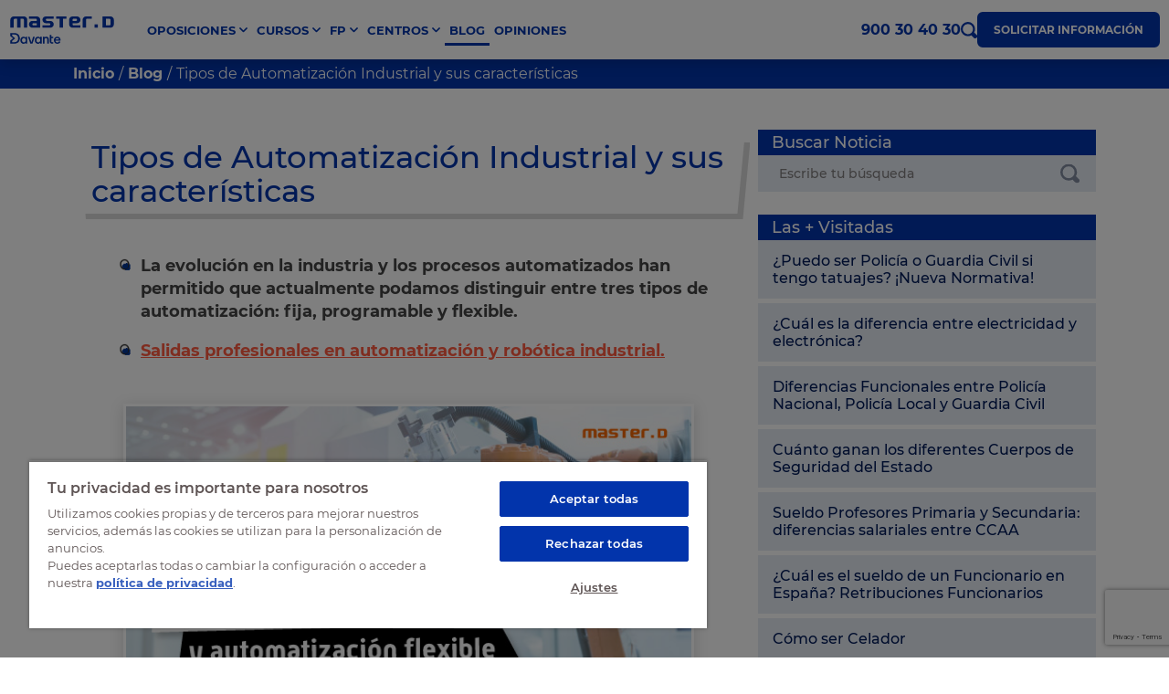

--- FILE ---
content_type: text/html; charset=UTF-8
request_url: https://www.masterd.es/blog/tipos-de-automatizacion-industrial
body_size: 41505
content:

<!DOCTYPE html>
<html lang="es">
    <head>
    <script>
        var loadtmdAfterInSeconds = 2000;
        setTimeout(function () {
        cargargtm();
        }, loadtmdAfterInSeconds);
    </script>

        <!-- Google Tag Manager -->
        <script>
        function cargargtm(){
            (function(w,d,s,l,i){w[l]=w[l]||[];w[l].push({'gtm.start':
            new Date().getTime(),event:'gtm.js'});var f=d.getElementsByTagName(s)[0],
            j=d.createElement(s),dl=l!='dataLayer'?'&l='+l:'';j.async=true;j.src=
            'https://www.googletagmanager.com/gtm.js?id='+i+dl;f.parentNode.insertBefore(j,f);
            })(window,document,'script','dataLayer','GTM-TTP5VQT');
        }
        </script>
        <!-- End Google Tag Manager -->

        
        <!-- El aviso de consentimiento de cookies de OneTrust comienza para masterd.es. -->
        <script src="https://cdn.cookielaw.org/scripttemplates/otSDKStub.js"  type="text/javascript" charset="UTF-8" data-domain-script="c6b31489-f2af-4271-909d-4170b7b2c045" ></script>
        <script type="text/javascript">
        function OptanonWrapper() {
            var tagsH2 = document.querySelectorAll('#onetrust-consent-sdk h2');
            for(i=0; i < tagsH2.length; i++) { otreplace(tagsH2[i], "ot-h2"); }
            var tagsH3 = document.querySelectorAll('#onetrust-consent-sdk h3');
            for(i=0; i < tagsH3.length; i++) { otreplace(tagsH3[i], "ot-h3"); }
            var tagsH4 = document.querySelectorAll('#onetrust-consent-sdk h4');
            for(i=0; i < tagsH4.length; i++) { otreplace(tagsH4[i], "ot-h4"); }

            var tagsH4footer = document.querySelectorAll('#ot-sdk-cookie-policy h4');
            for(i=0; i < tagsH4footer.length; i++) { otreplace(tagsH4footer[i], "ot-h4"); }
            var tagsH3footer = document.querySelectorAll('#ot-sdk-cookie-policy h3');
            for(i=0; i < tagsH3footer.length; i++) { otreplace(tagsH3footer[i], "ot-h3"); }
            
            function otreplace(tag, otclass) {
                var parent = tag.parentNode;
                var newDiv = document.createElement("div");
                if (tag.id != undefined) newDiv.setAttribute("id", "" + tag.id + "");
                newDiv.classList = tag.classList;
                newDiv.innerHTML = tag.innerHTML;
                newDiv.classList.add(otclass);
                parent.insertBefore(newDiv, tag);
                parent.removeChild(tag);
            }
         }
        </script>
        <!-- El aviso de consentimiento de cookies de OneTrust finaliza para masterd.es. -->

        <script>
    var v_template = "Blog";
    var v_page_category = "Cursos Profesionales";
    var v_page_subcategory = "undefined";
    var v_page_name = "undefined";

    dataLayer = (typeof dataLayer !== 'undefined') ? dataLayer : [];

    dataLayer.push({
        event: "page_view",
        template: v_template,
        page_category: v_page_category,
        page_subcategory: v_page_subcategory,
        page_name: v_page_name,
    });
</script>        
        
                <meta name="google-site-verification" content="iOV7HIvMm5V6WS3gNq1O68emtTtNCW5dBMZOQP0yLzs" />
        <meta property="fb:pages" content="284456361317">
        <meta charset="utf-8" />
        <meta http-equiv="X-UA-Compatible" content="IE=edge" />
        <meta name="viewport" content="width=device-width, initial-scale=1, maximum-scale=1" />
        <meta name="geo.region" content="ES" />
        <meta name="author" content="MasterD" />
        <meta name="Distribution" content="Global" />
        <meta name="Classification" content="General" />
        <meta name="Language" content="ES" />
        <meta name="Rating" content="General" />  

        <link rel="shortcut icon" href="https://www.masterd.es/web/images/favicon.ico" type="image/x-icon">
        <link rel="shortcut icon" href="https://www.masterd.es/web/images/favicon.svg" type="image/svg+xml">
        <link rel="icon" href="https://www.masterd.es/web/images/favicon.png">
        <link rel="apple-touch-icon" href="https://www.masterd.es/web/images/favicon.png"/>

        <meta name="og:locale" content="es_ES">
        <meta name="og:type" content="website">
        <meta name="og:site_name" content="MasterD">
        <meta name="twitter:card" content="summary">
        <meta name="twitter:site" content="@masterd">

        <link rel="dns-prefetch preconnect" href="https://www.googletagmanager.com" crossorigin>
        <link rel="dns-prefetch preconnect" href="https://connect.facebook.net" crossorigin>
        <link rel="dns-prefetch preconnect" href="https://ssl.google-analytics.com" crossorigin>
        <link rel="dns-prefetch preconnect" href="https://googleads.g.doubleclick.net" crossorigin>
        <link rel="dns-prefetch preconnect" href="https://ajax.googleapis.com" crossorigin>
        <link rel="dns-prefetch preconnect" href="https://analytics.twitter.com" crossorigin>
        <link rel="dns-prefetch preconnect" href="https://static.ads-twitter.com" crossorigin>
        <link rel="dns-prefetch preconnect" href="https://bat.bing.com" crossorigin>
        <link rel="preconnect" href="https://cdn.davante.es" crossorigin />

        
          

        <title>Diferencias Automatización fija, programable y flexible</title>
<meta name="keywords" content="oposiciones,cursos,formacion distancia,masterd,academia oposiciones,preparacion oposiciones,estudiar oposiciones" />
<meta name="description" content="Los procesos automatizados han permitido que actualmente podamos distinguir entre tres tipos de automatización: fija, ..." />
<link rel="canonical" href="https://www.masterd.es/blog/tipos-de-automatizacion-industrial" />
<meta property="og:title" content="Tipos de Automatización Industrial y sus características" />
                  <meta property="og:description" content="&iquest;Qu&eacute; distinguimos por automatizaci&oacute;n industrial?    El uso y la incorporaci&oacute;n a los equipos o maquinas industriales de ..." />
                  <meta property="og:image" content="https://imgcom.masterd.es/1/blog/2022/05/42024.jpg"/>
                  <meta property="og:url" content="https://www.masterd.es/blog/tipos-de-automatizacion-industrial" />
                  <meta property="og:type" content="article"/>

                  <meta name="twitter:card" content="summary_large_image" />
                  <meta name="twitter:site" content="@masterd" />
                  <meta name="twitter:title" content="Tipos de Automatización Industrial y sus características" />
                  <meta name="twitter:description" content="&iquest;Qu&eacute; distinguimos por automatizaci&oacute;n industrial?    El uso y la incorporaci&oacute;n a los equipos o maquinas industriales de ..." />
                  <meta name="twitter:image" content="https://imgcom.masterd.es/1/blog/2022/05/42024.jpg" />

                  <meta itemprop="name" content="Tipos de Automatización Industrial y sus características">
                  <meta itemprop="description" content="&iquest;Qu&eacute; distinguimos por automatizaci&oacute;n industrial?    El uso y la incorporaci&oacute;n a los equipos o maquinas industriales de ...">
                  <meta itemprop="image" content="https://imgcom.masterd.es/1/blog/2022/05/42024.jpg">
                  
<meta name='robots' content='index, follow'>


                    <link rel="stylesheet" href="/web/css/dist/blog-noticia.css?r=20240467"/>
        
        
            </head>
    <body>
        <!-- Google Tag Manager (noscript) -->
        <noscript><iframe src="https://www.googletagmanager.com/ns.html?id=GTM-TTP5VQT"
        height="0" width="0" style="display:none;visibility:hidden"></iframe></noscript>
        <!-- End Google Tag Manager (noscript) -->
<header class="headerPagina">
  <nav id="headerMasterD" class="container container-menu">
    <a href="#" class="no-action menu-movil">
      <span class="barritas">
        <span></span>
        <span></span>
        <span></span>
      </span>
      <span class="txt menu">Menú</span>
      <span class="txt cerrar">Cerrar</span>
    </a>
    <a
      href="/"
      title="MasterD Formación"
      alt="MasterD Formación"
      class="logo-brand"
    >
      <svg><use xlink:href="#logo-masterd"></use></svg>
    </a>
    <div class="nav-menu-principal nav-menu-principal-lg">
  <ul class="ul-menu">
          <li class="menu-dropdown ">
        <a href="https://www.masterd.es/oposiciones" title="Oposiciones MasterD" alt="Oposiciones MasterD" class="item-menu cta_menu_header">
          <span>Oposiciones</span>
        </a>
        <ul class="ul-dropdown-menu">
          <li class="title-dropdown-menu">
            <a href="https://www.masterd.es/oposiciones" title="Listado de oposiciones" alt="Listado de oposiciones" class="cta_menu_header">Listado de oposiciones</a>
          </li>
                      <li class="desktop-subdrop-item">
              <a href="https://www.masterd.es/oposiciones-administracion-400" title="Oposiciones administración" class="cta_menu_header">Administración, Justicia, Hacienda y UE</a>
                              <ul class="desktop-subdrop">
                                      <li><a href="https://www.masterd.es/oposiciones-auxiliar-administrativo" title="Oposiciones Auxiliar Administrativo" class="cta_menu_header">Oposiciones Auxiliar Administrativo</a></li>
                                      <li><a href="https://www.masterd.es/oposiciones-administrador-union-europea" title="Oposiciones Administrador de la Unión Europea" class="cta_menu_header">Oposiciones Administrador de la Unión Europea</a></li>
                                      <li><a href="https://www.masterd.es/oposiciones-ayudante-instituciones-penitenciarias" title="Oposiciones Ayudante de Instituciones Penitenciarias" class="cta_menu_header">Oposiciones Ayudante de Instituciones Penitenciarias</a></li>
                                      <li><a href="https://www.masterd.es/oposiciones-auxilio-judicial" title="Oposiciones Auxilio Judicial" class="cta_menu_header">Oposiciones Auxilio Judicial</a></li>
                                      <li><a href="https://www.masterd.es/oposiciones-agente-hacienda" title="Oposiciones Agente de Hacienda" class="cta_menu_header">Oposiciones Agente de Hacienda</a></li>
                                  </ul>
                          </li>
                      <li class="desktop-subdrop-item">
              <a href="https://www.masterd.es/oposiciones-fuerzas-cuerpos-seguridad-401" title="Oposiciones fuerzas seguridad" class="cta_menu_header">Cuerpos de Seguridad</a>
                              <ul class="desktop-subdrop">
                                      <li><a href="https://www.masterd.es/oposiciones-policia-nacional" title="Oposiciones Policía Nacional" class="cta_menu_header">Oposiciones Policía Nacional</a></li>
                                      <li><a href="https://www.masterd.es/oposiciones-bombero" title="Oposiciones Bombero" class="cta_menu_header">Oposiciones Bombero</a></li>
                                      <li><a href="https://www.masterd.es/oposiciones-tropa-y-marineria" title="Oposiciones Tropa y Marinería" class="cta_menu_header">Oposiciones Tropa y Marinería</a></li>
                                      <li><a href="https://www.masterd.es/oposiciones-guardia-civil" title="Oposiciones Guardia Civil" class="cta_menu_header">Oposiciones Guardia Civil</a></li>
                                      <li><a href="https://www.masterd.es/oposiciones-mossos-desquadra" title="Oposicions Mossos d'Esquadra" class="cta_menu_header">Oposicions Mossos d'Esquadra</a></li>
                                      <li><a href="https://www.masterd.es/oposiciones-observadores-meteorologia" title="Oposiciones Observadores de meteorología" class="cta_menu_header">Oposiciones Observadores de meteorología</a></li>
                                      <li><a href="https://www.masterd.es/curso-vigilante-seguridad-privada" title="Curso de Vigilante de Seguridad Privada" class="cta_menu_header">Curso de Vigilante de Seguridad Privada</a></li>
                                  </ul>
                          </li>
                      <li class="desktop-subdrop-item">
              <a href="https://www.masterd.es/oposiciones-a-servicios-de-la-salud-402" title="Oposiciones sanidad" class="cta_menu_header">Servicios de Salud</a>
                              <ul class="desktop-subdrop">
                                      <li><a href="https://www.masterd.es/oposiciones-enfermeria" title="Oposiciones Enfermería" class="cta_menu_header">Oposiciones Enfermería</a></li>
                                      <li><a href="https://www.masterd.es/oposiciones-enfermeria-instituciones-penitenciarias" title="Oposiciones Enfermería de Instituciones Penitenciarias" class="cta_menu_header">Oposiciones Enfermería de Instituciones Penitenciarias</a></li>
                                      <li><a href="https://www.masterd.es/oposiciones-auxiliar-enfermeria" title="Oposiciones Auxiliar de Enfermería" class="cta_menu_header">Oposiciones Auxiliar de Enfermería</a></li>
                                      <li><a href="https://www.masterd.es/oposiciones-celador" title="Oposiciones Celador" class="cta_menu_header">Oposiciones Celador</a></li>
                                      <li><a href="https://www.masterd.es/oposiciones-tecnico-de-laboratorio" title="Oposiciones Técnico de Laboratorio y Diagnóstico Clínico" class="cta_menu_header">Oposiciones Técnico de Laboratorio y Diagnóstico Clínico</a></li>
                                  </ul>
                          </li>
                      <li class="desktop-subdrop-item">
              <a href="https://www.masterd.es/oposiciones-de-educacion-403" title="Oposiciones educación" class="cta_menu_header">Educación</a>
                              <ul class="desktop-subdrop">
                                      <li><a href="https://www.masterd.es/oposiciones-maestros-primaria" title="Oposiciones Maestros Primaria" class="cta_menu_header">Oposiciones Maestros Primaria</a></li>
                                      <li><a href="https://www.masterd.es/oposiciones-tecnico-educacion-infantil" title="Oposiciones Técnico Educador de Escuelas Infantiles" class="cta_menu_header">Oposiciones Técnico Educador de Escuelas Infantiles</a></li>
                                      <li><a href="https://www.masterd.es/oposiciones-educacion-infantil" title="Oposiciones Maestros Educación Infantil" class="cta_menu_header">Oposiciones Maestros Educación Infantil</a></li>
                                      <li><a href="https://www.masterd.es/oposiciones-educacion-especial" title="Oposiciones Maestros Pedagogía Terapéutica (Educación Especial)" class="cta_menu_header">Oposiciones Maestros Pedagogía Terapéutica (Educación Especial)</a></li>
                                      <li><a href="https://www.masterd.es/oposiciones-orientacion-educativa" title="Oposiciones Orientación Educativa (Psicopedagogía)" class="cta_menu_header">Oposiciones Orientación Educativa (Psicopedagogía)</a></li>
                                  </ul>
                          </li>
                      <li class="desktop-subdrop-item">
              <a href="https://www.masterd.es/otras-oposiciones-y-titulaciones-404" title="Oposiciones locales y titulaciones" class="cta_menu_header">Otras Oposiciones y Titulaciones</a>
                              <ul class="desktop-subdrop">
                                      <li><a href="https://www.masterd.es/oposiciones-trabajo-social" title="Oposiciones Trabajo Social" class="cta_menu_header">Oposiciones Trabajo Social</a></li>
                                      <li><a href="https://www.masterd.es/oposiciones-operador-comercial-renfe" title="Oposiciones Operador Comercial de Renfe" class="cta_menu_header">Oposiciones Operador Comercial de Renfe</a></li>
                                      <li><a href="https://www.masterd.es/oposiciones-correos-personal-laboral" title="Oposiciones Correos" class="cta_menu_header">Oposiciones Correos</a></li>
                                      <li><a href="https://www.masterd.es/oposiciones-controlador-aereo" title="Oposiciones Controlador Aéreo " class="cta_menu_header">Oposiciones Controlador Aéreo </a></li>
                                      <li><a href="https://www.masterd.es/oposiciones-bibliotecas" title="Oposiciones Bibliotecas" class="cta_menu_header">Oposiciones Bibliotecas</a></li>
                                  </ul>
                          </li>
                  </ul>
      </li>
        
          <li class="menu-dropdown ">
        <a href="https://www.masterd.es/cursos" title="Cursos MasterD" alt="Cursos MasterD" class="item-menu cta_menu_header">
          <span>Cursos</span>
        </a>
        <ul class="ul-dropdown-menu ul-dropdown-2">
          <li class="title-dropdown-menu">
            <a href="https://www.masterd.es/cursos" title="Cursos por categorías" alt="Cursos por categorías" class="cta_menu_header">Cursos por categorías</a>
          </li>
                      <li class="desktop-subdrop-item">
              <a href="/cursos-de-mantenimiento-industrial-410" title="Cursos Mantenimiento Industrial con MasterD" class="cta_menu_header">Mantenimiento Industrial</a>
                              <ul class="desktop-subdrop">
                                      <li><a href="https://www.masterd.es/curso-en-automatizacion-industrial" title="Curso Automatización Industrial" class="cta_menu_header">Curso Automatización Industrial</a></li>
                                      <li><a href="https://www.masterd.es/curso-automatas-programables" title="Curso Autómatas Programables PLC" class="cta_menu_header">Curso Autómatas Programables PLC</a></li>
                                      <li><a href="https://www.masterd.es/curso-mantenimiento-industrial" title="Curso Mantenimiento Industrial" class="cta_menu_header">Curso Mantenimiento Industrial</a></li>
                                      <li><a href="https://www.masterd.es/curso-electricista" title="Curso para el Carnet de Instalador Electricista" class="cta_menu_header">Curso para el Carnet de Instalador Electricista</a></li>
                                      <li><a href="https://www.masterd.es/curso-domotica" title="Curso Domótica" class="cta_menu_header">Curso Domótica</a></li>
                                  </ul>
                          </li>
                      <li class="desktop-subdrop-item">
              <a href="/cursos-de-veterinaria-413" title="Cursos Veterinaria con MasterD" class="cta_menu_header">Veterinaria</a>
                              <ul class="desktop-subdrop">
                                      <li><a href="https://www.masterd.es/curso-zoologia" title="Curso Zoología" class="cta_menu_header">Curso Zoología</a></li>
                                      <li><a href="https://www.masterd.es/curso-peluqueria-canina" title="Curso Peluquería Canina" class="cta_menu_header">Curso Peluquería Canina</a></li>
                                      <li><a href="https://www.masterd.es/curso-cuidador-animales-zoologicos" title="Curso Cuidador de Animales de Zoológico" class="cta_menu_header">Curso Cuidador de Animales de Zoológico</a></li>
                                      <li><a href="https://www.masterd.es/curso-auxiliar-clinica-veterinaria" title="Curso Auxiliar de Clínica Veterinaria" class="cta_menu_header">Curso Auxiliar de Clínica Veterinaria</a></li>
                                      <li><a href="https://www.masterd.es/curso-superior-asistencia-veterinaria-general-ecuestre-y-exoticos" title="Curso Asistencia Veterinaria" class="cta_menu_header">Curso Asistencia Veterinaria</a></li>
                                  </ul>
                          </li>
                      <li class="desktop-subdrop-item">
              <a href="/cursos-de-energias-renovables-405" title="Cursos Renovables con MasterD" class="cta_menu_header">Renovables</a>
                              <ul class="desktop-subdrop">
                                      <li><a href="https://www.masterd.es/master-eficiencia-energetica" title="Master en Eficiencia Energética y Renovables" class="cta_menu_header">Master en Eficiencia Energética y Renovables</a></li>
                                      <li><a href="https://www.masterd.es/curso-energia-solar-y-eolica" title="Curso energía solar y eólica" class="cta_menu_header">Curso energía solar y eólica</a></li>
                                      <li><a href="https://www.masterd.es/curso-fotovoltaica" title="Curso de Instalador de Placas Solares" class="cta_menu_header">Curso de Instalador de Placas Solares</a></li>
                                      <li><a href="https://www.masterd.es/curso-aire-acondicionado" title="Curso Instalador Aire Acondicionado" class="cta_menu_header">Curso Instalador Aire Acondicionado</a></li>
                                      <li><a href="https://www.masterd.es/curso-rite-instalador-termico" title="Curso Instalador Térmico RITE" class="cta_menu_header">Curso Instalador Térmico RITE</a></li>
                                  </ul>
                          </li>
                      <li class="desktop-subdrop-item">
              <a href="/cursos-de-audiovisuales-416" title="Cursos Audiovisuales con MasterD" class="cta_menu_header">Audiovisuales</a>
                              <ul class="desktop-subdrop">
                                      <li><a href="https://www.masterd.es/curso-dj" title="Curso DJ" class="cta_menu_header">Curso DJ</a></li>
                                      <li><a href="https://www.masterd.es/curso-produccion-audiovisual" title="Curso Producción Audiovisual" class="cta_menu_header">Curso Producción Audiovisual</a></li>
                                      <li><a href="https://www.masterd.es/curso-doblaje" title="Curso Doblaje Profesional" class="cta_menu_header">Curso Doblaje Profesional</a></li>
                                      <li><a href="https://www.masterd.es/curso-locutor-profesional" title="Locutor profesional" class="cta_menu_header">Locutor profesional</a></li>
                                      <li><a href="https://www.masterd.es/curso-produccion-musical" title="Curso Producción Musical" class="cta_menu_header">Curso Producción Musical</a></li>
                                  </ul>
                          </li>
                      <li class="desktop-subdrop-item">
              <a href="/cursos-sanidad-y-salud-409" title="Cursos Sanidad y Salud con MasterD" class="cta_menu_header">Sanidad y Salud</a>
                              <ul class="desktop-subdrop">
                                      <li><a href="https://www.masterd.es/curso-farmacia-y-parafarmacia" title="Curso Auxiliar de Farmacia" class="cta_menu_header">Curso Auxiliar de Farmacia</a></li>
                                      <li><a href="https://www.masterd.es/curso-auxiliar-enfermeria" title="Curso Auxiliar de Enfermería" class="cta_menu_header">Curso Auxiliar de Enfermería</a></li>
                                      <li><a href="https://www.masterd.es/curso-conductor-ambulancias" title="Curso Conductor de Ambulancias" class="cta_menu_header">Curso Conductor de Ambulancias</a></li>
                                      <li><a href="https://www.masterd.es/curso-nutricion-y-dietetica" title="Curso Nutrición y Dietética" class="cta_menu_header">Curso Nutrición y Dietética</a></li>
                                      <li><a href="https://www.masterd.es/curso-quiromasaje" title="Curso Quiromasaje" class="cta_menu_header">Curso Quiromasaje</a></li>
                                  </ul>
                          </li>
                      <li class="desktop-subdrop-item">
              <a href="/cursos-de-informatica-406" title="Cursos Informática con MasterD" class="cta_menu_header">Informática</a>
                              <ul class="desktop-subdrop">
                                      <li><a href="https://www.masterd.es/curso-redes-informaticas" title="Curso Redes Informáticas" class="cta_menu_header">Curso Redes Informáticas</a></li>
                                      <li><a href="https://www.masterd.es/curso-programacion-web" title="Curso Programación Web" class="cta_menu_header">Curso Programación Web</a></li>
                                      <li><a href="https://www.masterd.es/curso-big-data" title="Curso de Big Data" class="cta_menu_header">Curso de Big Data</a></li>
                                      <li><a href="https://www.masterd.es/curso-python" title="Curso Programación Python" class="cta_menu_header">Curso Programación Python</a></li>
                                      <li><a href="https://www.masterd.es/curso-impresion-3d" title="Curso de impresión 3D" class="cta_menu_header">Curso de impresión 3D</a></li>
                                  </ul>
                          </li>
                      <li class="desktop-subdrop-item">
              <a href="/cursos-de-administracion-411" title="Cursos Administración con MasterD" class="cta_menu_header">Administración</a>
                              <ul class="desktop-subdrop">
                                      <li><a href="https://www.masterd.es/administracion-y-gestion-empresas" title="Curso Administración y Gestión en la Empresa" class="cta_menu_header">Curso Administración y Gestión en la Empresa</a></li>
                                      <li><a href="https://www.masterd.es/curso-administracion-finanzas" title="Curso Administración y Finanzas" class="cta_menu_header">Curso Administración y Finanzas</a></li>
                                      <li><a href="https://www.masterd.es/curso-gestion-administrativa" title="Curso Gestión Administrativa" class="cta_menu_header">Curso Gestión Administrativa</a></li>
                                      <li><a href="https://www.masterd.es/curso-auxiliar-administrativo" title="Curso Auxiliar Administrativo" class="cta_menu_header">Curso Auxiliar Administrativo</a></li>
                                      <li><a href="https://www.masterd.es/curso-secretariado-juridico" title="Curso Secretariado Jurídico" class="cta_menu_header">Curso Secretariado Jurídico</a></li>
                                  </ul>
                          </li>
                      <li class="desktop-subdrop-item">
              <a href="/cursos-de-automocion-414" title="Cursos Automoción con MasterD" class="cta_menu_header">Automoción</a>
                              <ul class="desktop-subdrop">
                                      <li><a href="https://www.masterd.es/curso-electromecanica" title="Curso Electromecánica de Vehículos" class="cta_menu_header">Curso Electromecánica de Vehículos</a></li>
                                      <li><a href="https://www.masterd.es/curso-vehiculos-electricos" title="Curso Vehículos Eléctricos e Híbridos" class="cta_menu_header">Curso Vehículos Eléctricos e Híbridos</a></li>
                                      <li><a href="https://www.masterd.es/curso-de-mecanico-de-coches" title="Curso Mecánica de Coches" class="cta_menu_header">Curso Mecánica de Coches</a></li>
                                  </ul>
                          </li>
                      <li class="desktop-subdrop-item">
              <a href="/cursos-deporte-426" title="Cursos Deporte con MasterD" class="cta_menu_header">Deporte</a>
                          </li>
                      <li class="desktop-subdrop-item">
              <a href="/cursos-de-diseno-418" title="Cursos Interiores, Moda e Imagen con MasterD" class="cta_menu_header">Interiores, Moda e Imagen</a>
                              <ul class="desktop-subdrop">
                                      <li><a href="https://www.masterd.es/curso-estilismo-personal-shopper" title="Curso Estilismo y Personal Shopper" class="cta_menu_header">Curso Estilismo y Personal Shopper</a></li>
                                      <li><a href="https://www.masterd.es/curso-escaparatismo-y-visual-merchandising" title="Curso Visual Merchandising y Escaparatismo" class="cta_menu_header">Curso Visual Merchandising y Escaparatismo</a></li>
                                      <li><a href="https://www.masterd.es/curso-superior-belleza-y-estetica" title="Curso Estética y Maquillaje" class="cta_menu_header">Curso Estética y Maquillaje</a></li>
                                      <li><a href="https://www.masterd.es/curso-diseno-de-interiores" title="Curso Diseño de Interiores" class="cta_menu_header">Curso Diseño de Interiores</a></li>
                                      <li><a href="https://www.masterd.es/curso-superior-estetica-decorativa" title="Curso Caracterización y Estética Decorativa" class="cta_menu_header">Curso Caracterización y Estética Decorativa</a></li>
                                  </ul>
                          </li>
                      <li class="desktop-subdrop-item">
              <a href="/cursos-videojuegos-420" title="Cursos Videojuegos con MasterD" class="cta_menu_header">Videojuegos</a>
                              <ul class="desktop-subdrop">
                                      <li><a href="https://www.masterd.es/curso-diseno-grafico" title="Curso Diseño Gráfico" class="cta_menu_header">Curso Diseño Gráfico</a></li>
                                      <li><a href="https://www.masterd.es/curso-creacion-videojuegos-unity-3d" title="Curso Creación de Videojuegos Unity 3D" class="cta_menu_header">Curso Creación de Videojuegos Unity 3D</a></li>
                                      <li><a href="https://www.masterd.es/curso-modelado-3d" title="Curso Modelado 3D" class="cta_menu_header">Curso Modelado 3D</a></li>
                                      <li><a href="https://www.masterd.es/curso-concept-art-e-ilustracion-digital" title="Curso Ilustración Digital y Concept Art para Videojuegos" class="cta_menu_header">Curso Ilustración Digital y Concept Art para Videojuegos</a></li>
                                      <li><a href="https://www.masterd.es/curso-anime" title="Curso Anime" class="cta_menu_header">Curso Anime</a></li>
                                  </ul>
                          </li>
                      <li class="desktop-subdrop-item">
              <a href="/cursos-ventas-421" title="Cursos Ventas y Marketing con MasterD" class="cta_menu_header">Ventas y Marketing</a>
                              <ul class="desktop-subdrop">
                                      <li><a href="https://www.masterd.es/master-marketing-digital-ecommerce" title="Máster Marketing Digital y Comercio Electrónico" class="cta_menu_header">Máster Marketing Digital y Comercio Electrónico</a></li>
                                      <li><a href="https://www.masterd.es/curso-community-manager" title="Curso Community Manager y Social Media" class="cta_menu_header">Curso Community Manager y Social Media</a></li>
                                      <li><a href="https://www.masterd.es/curso-agente-inmobiliario" title="Curso Agente Inmobiliario" class="cta_menu_header">Curso Agente Inmobiliario</a></li>
                                      <li><a href="https://www.masterd.es/curso-vendedor-coches" title="Curso Venta de Coches" class="cta_menu_header">Curso Venta de Coches</a></li>
                                      <li><a href="https://www.masterd.es/curso-marketing-online" title="Curso Marketing Online" class="cta_menu_header">Curso Marketing Online</a></li>
                                  </ul>
                          </li>
                      <li class="desktop-subdrop-item">
              <a href="/cursos-de-educacion-417" title="Cursos Educación con MasterD" class="cta_menu_header">Educación</a>
                              <ul class="desktop-subdrop">
                                      <li><a href="https://www.masterd.es/curso-auxiliar-educacion-infantil" title="Curso Auxiliar de Educación Infantil" class="cta_menu_header">Curso Auxiliar de Educación Infantil</a></li>
                                      <li><a href="https://www.masterd.es/curso-docencia-formacion-para-empleo" title="Curso Docencia de la Formación Profesional para el Empleo" class="cta_menu_header">Curso Docencia de la Formación Profesional para el Empleo</a></li>
                                      <li><a href="https://www.masterd.es/curso-auxiliar-educacion-especial" title="Curso Auxiliar de Educación Especial" class="cta_menu_header">Curso Auxiliar de Educación Especial</a></li>
                                      <li><a href="https://www.masterd.es/curso-inteligencia-emocional" title="Curso Inteligencia Emocional" class="cta_menu_header">Curso Inteligencia Emocional</a></li>
                                  </ul>
                          </li>
                      <li class="desktop-subdrop-item">
              <a href="/cursos-de-agricultura-y-ganaderia-425" title="Cursos Agricultura y Ganadería con MasterD" class="cta_menu_header">Agricultura y Ganadería</a>
                              <ul class="desktop-subdrop">
                                      <li><a href="https://www.masterd.es/curso-agricultura-ecologica" title="Curso Agricultura " class="cta_menu_header">Curso Agricultura </a></li>
                                      <li><a href="https://www.masterd.es/curso-control-plagas" title="Curso Control de Plagas" class="cta_menu_header">Curso Control de Plagas</a></li>
                                      <li><a href="https://www.masterd.es/curso-viticultura-enologia" title="Curso Viticultura y Enología" class="cta_menu_header">Curso Viticultura y Enología</a></li>
                                      <li><a href="https://www.masterd.es/curso-jardineria-paisajismo" title="Curso Jardinería y Paisajismo" class="cta_menu_header">Curso Jardinería y Paisajismo</a></li>
                                      <li><a href="https://www.masterd.es/curso-ganaderia-asistencia-animal" title="Curso Ganadería y Asistencia Sanitaria Animal" class="cta_menu_header">Curso Ganadería y Asistencia Sanitaria Animal</a></li>
                                  </ul>
                          </li>
                      <li class="desktop-subdrop-item">
              <a href="/cursos-de-hosteleria-y-turismo-407" title="Cursos Hostelería y Turismo con MasterD" class="cta_menu_header">Hostelería y Turismo</a>
                              <ul class="desktop-subdrop">
                                      <li><a href="https://www.masterd.es/curso-maitre" title="Curso Maître" class="cta_menu_header">Curso Maître</a></li>
                                      <li><a href="https://www.masterd.es/curso-recepcionista-de-hotel" title="Curso Recepcionista de Hotel " class="cta_menu_header">Curso Recepcionista de Hotel </a></li>
                                      <li><a href="https://www.masterd.es/curso-cocteleria" title="Curso Coctelería" class="cta_menu_header">Curso Coctelería</a></li>
                                      <li><a href="https://www.masterd.es/certificado-profesionalidad-cocina" title="Certificado de Profesionalidad de Cocina" class="cta_menu_header">Certificado de Profesionalidad de Cocina</a></li>
                                      <li><a href="https://www.masterd.es/certificado-profesionalidad-reposteria" title="Certificado de Profesionalidad de Repostería" class="cta_menu_header">Certificado de Profesionalidad de Repostería</a></li>
                                  </ul>
                          </li>
                  </ul>
      </li>
        
          <li class="menu-dropdown ">
        <a href="https://www.masterd.es/fp" title="Formación Profesional Oficial MasterD" alt="Formación Profesional Oficial MasterD" class="item-menu cta_menu_header">
          <span>FP</span>
        </a>
        <ul class="ul-dropdown-menu">
          <li class="title-dropdown-menu">
            <a href="https://www.masterd.es/fp" title="Formación profesional" alt="Formación profesional" class="cta_menu_header">Formación profesional</a>
          </li>
                      <li class="desktop-subdrop-item">
              <a href="/fp-grado-medio-423" title="FP Grado Medio con MasterD" class="cta_menu_header">FP Grado Medio</a>
                              <ul class="desktop-subdrop">
                                      <li><a href="https://www.masterd.es/fp-tecnico-farmacia-parafarmacia" title="Grado Medio Técnico en Farmacia y Parafarmacia" class="cta_menu_header">Grado Medio Técnico en Farmacia y Parafarmacia</a></li>
                                      <li><a href="https://www.masterd.es/fp-tecnico-gestion-administrativa" title="Grado Medio Técnico en Gestión Administrativa" class="cta_menu_header">Grado Medio Técnico en Gestión Administrativa</a></li>
                                      <li><a href="https://www.masterd.es/fp-tecnico-cuidados-auxiliares-enfermeria" title="Grado Medio Auxiliar de Enfermería" class="cta_menu_header">Grado Medio Auxiliar de Enfermería</a></li>
                                      <li><a href="https://www.masterd.es/fp-tecnico-emergencias-sanitarias" title="Grado Medio Técnico en Emergencias Sanitarias" class="cta_menu_header">Grado Medio Técnico en Emergencias Sanitarias</a></li>
                                      <li><a href="https://www.masterd.es/fp-tecnico-estetica-belleza" title="Grado Medio Técnico en Estética y Belleza" class="cta_menu_header">Grado Medio Técnico en Estética y Belleza</a></li>
                                      <li><a href="https://www.masterd.es/fp-tecnico-confeccion-moda" title="Grado Medio Técnico en Confección y Moda" class="cta_menu_header">Grado Medio Técnico en Confección y Moda</a></li>
                                  </ul>
                        </li>
                      <li class="desktop-subdrop-item">
              <a href="/fp-grado-superior-422" title="FP Grado Superior con MasterD" class="cta_menu_header">FP Grado Superior</a>
                              <ul class="desktop-subdrop">
                                      <li><a href="https://www.masterd.es/fp-tecnico-superior-administracion-finanzas" title="Grado Superior en Administración y Finanzas" class="cta_menu_header">Grado Superior en Administración y Finanzas</a></li>
                                      <li><a href="https://www.masterd.es/fp-tecnico-superior-educacion-infantil" title="Grado Superior en Educación Infantil" class="cta_menu_header">Grado Superior en Educación Infantil</a></li>
                                      <li><a href="https://www.masterd.es/fp-tecnico-superior-marketing-publicidad" title="Grado Superior en Marketing y Publicidad" class="cta_menu_header">Grado Superior en Marketing y Publicidad</a></li>
                                      <li><a href="https://www.masterd.es/fp-tecnico-superior-desarrollo-web" title="Grado Superior en Desarrollo de Aplicaciones Web" class="cta_menu_header">Grado Superior en Desarrollo de Aplicaciones Web</a></li>
                                      <li><a href="https://www.masterd.es/fp-tecnico-superior-dietetica" title="Grado Superior en Dietética" class="cta_menu_header">Grado Superior en Dietética</a></li>
                                  </ul>
                        </li>
                      <li class="desktop-subdrop-item">
              <a href="/cursos-pruebas-acceso-fp-424" title="Pruebas de Acceso con MasterD" class="cta_menu_header">Pruebas de Acceso</a>
                              <ul class="desktop-subdrop">
                                      <li><a href="https://www.masterd.es/prueba-de-acceso-a-grado-medio" title="Prueba de Acceso a Grado Medio" class="cta_menu_header">Prueba de Acceso a Grado Medio</a></li>
                                      <li><a href="https://www.masterd.es/prueba-de-acceso-a-grado-superior" title="Prueba de Acceso a Grado Superior" class="cta_menu_header">Prueba de Acceso a Grado Superior</a></li>
                                  </ul>
                        </li>
                  </ul>
      </li>
              <li class="menu-dropdown ">
                  <a href="https://www.masterd.es/delegaciones" title="Academias MasterD" alt="Academias MasterD" class="item-menu cta_menu_header">
            <span>Centros</span>
          </a>
                <ul class="ul-dropdown-menu ul-dropdown-3 centros">
          <li class="title-dropdown-menu">
            <a href="https://www.masterd.es/delegaciones" title="Academias MasterD" alt="Academias MasterD" class="cta_menu_header">39 centros en toda España</a>
          </li>
                      <li>
              <a href="https://www.masterd.es/delegaciones/albacete/3800" title="Academia Albacete" alt="ALBACETE" class="cta_menu_header">MasterD en ALBACETE</a>
            </li>
                      <li>
              <a href="https://www.masterd.es/delegaciones/alcala-de-henares/5500" title="Academia Alcalá De Henares" alt="ALCALÁ DE HENARES" class="cta_menu_header">MasterD en ALCALÁ DE HENARES</a>
            </li>
                      <li>
              <a href="https://www.masterd.es/delegaciones/alcorcon/7200" title="Academia Alcorcón" alt="ALCORCÓN" class="cta_menu_header">MasterD en ALCORCÓN</a>
            </li>
                      <li>
              <a href="https://www.masterd.es/delegaciones/alicante-alacant/3100" title="Academia Alicante/Alacant" alt="ALICANTE/ALACANT" class="cta_menu_header">MasterD en ALICANTE/ALACANT</a>
            </li>
                      <li>
              <a href="https://www.masterd.es/delegaciones/almeria/4800" title="Academia Almería" alt="ALMERÍA" class="cta_menu_header">MasterD en ALMERÍA</a>
            </li>
                      <li>
              <a href="https://www.masterd.es/delegaciones/badajoz/3400" title="Academia Badajoz" alt="BADAJOZ" class="cta_menu_header">MasterD en BADAJOZ</a>
            </li>
                      <li>
              <a href="https://www.masterd.es/delegaciones/barcelona/6500" title="Academia Barcelona" alt="BARCELONA" class="cta_menu_header">MasterD en BARCELONA</a>
            </li>
                      <li>
              <a href="https://www.masterd.es/delegaciones/bilbao/1500" title="Academia Bilbao" alt="BILBAO" class="cta_menu_header">MasterD en BILBAO</a>
            </li>
                      <li>
              <a href="https://www.masterd.es/delegaciones/burgos/0900" title="Academia Burgos" alt="BURGOS" class="cta_menu_header">MasterD en BURGOS</a>
            </li>
                      <li>
              <a href="https://www.masterd.es/delegaciones/castellon-castello/2900" title="Academia Castellón/Castelló" alt="CASTELLÓN/CASTELLÓ" class="cta_menu_header">MasterD en CASTELLÓN/CASTELLÓ</a>
            </li>
                      <li>
              <a href="https://www.masterd.es/delegaciones/ciudad-real/3700" title="Academia Ciudad Real" alt="CIUDAD REAL" class="cta_menu_header">MasterD en CIUDAD REAL</a>
            </li>
                      <li>
              <a href="https://www.masterd.es/delegaciones/cordoba/4500" title="Academia Córdoba" alt="CÓRDOBA" class="cta_menu_header">MasterD en CÓRDOBA</a>
            </li>
                      <li>
              <a href="https://www.masterd.es/delegaciones/a-coruna/1900" title="Academia A Coruña" alt="CORUÑA, A" class="cta_menu_header">MasterD en A CORUÑA</a>
            </li>
                      <li>
              <a href="https://www.masterd.es/delegaciones/donostia-san-sebastian/1600" title="Academia Donostia-San Sebastian" alt="DONOSTIA-SAN SEBASTIAN" class="cta_menu_header">MasterD en DONOSTIA-SAN SEBASTIAN</a>
            </li>
                      <li>
              <a href="https://www.masterd.es/delegaciones/girona/2500" title="Academia Girona" alt="GIRONA" class="cta_menu_header">MasterD en GIRONA</a>
            </li>
                      <li>
              <a href="https://www.masterd.es/delegaciones/granada/4700" title="Academia Granada" alt="GRANADA" class="cta_menu_header">MasterD en GRANADA</a>
            </li>
                      <li>
              <a href="https://www.masterd.es/delegaciones/huelva/4200" title="Academia Huelva" alt="HUELVA" class="cta_menu_header">MasterD en HUELVA</a>
            </li>
                      <li>
              <a href="https://www.masterd.es/delegaciones/jaen/4600" title="Academia Jaén" alt="JAÉN" class="cta_menu_header">MasterD en JAÉN</a>
            </li>
                      <li>
              <a href="https://www.masterd.es/delegaciones/jerez-de-la-frontera/4300" title="Academia Jerez De La Frontera" alt="JEREZ DE LA FRONTERA" class="cta_menu_header">MasterD en JEREZ DE LA FRONTERA</a>
            </li>
                      <li>
              <a href="https://www.masterd.es/delegaciones/lleida/2600" title="Academia Lleida" alt="LLEIDA" class="cta_menu_header">MasterD en LLEIDA</a>
            </li>
                      <li>
              <a href="https://www.masterd.es/delegaciones/logrono/0500" title="Academia Logroño" alt="LOGROÑO" class="cta_menu_header">MasterD en LOGROÑO</a>
            </li>
                      <li>
              <a href="https://www.masterd.es/delegaciones/madrid/6200" title="Academia Madrid" alt="MADRID" class="cta_menu_header">MasterD en MADRID</a>
            </li>
                      <li>
              <a href="https://www.masterd.es/delegaciones/malaga/4400" title="Academia Málaga" alt="MÁLAGA" class="cta_menu_header">MasterD en MÁLAGA</a>
            </li>
                      <li>
              <a href="https://www.masterd.es/delegaciones/murcia/3200" title="Academia Murcia" alt="MURCIA" class="cta_menu_header">MasterD en MURCIA</a>
            </li>
                      <li>
              <a href="https://www.masterd.es/delegaciones/oviedo/2300" title="Academia Oviedo" alt="OVIEDO" class="cta_menu_header">MasterD en OVIEDO</a>
            </li>
                      <li>
              <a href="https://www.masterd.es/delegaciones/palma-de-mallorca/2800" title="Academia Palma De Mallorca" alt="PALMA DE MALLORCA" class="cta_menu_header">MasterD en PALMA DE MALLORCA</a>
            </li>
                      <li>
              <a href="https://www.masterd.es/delegaciones/las-palmas-de-gran-canaria/5000" title="Academia Las Palmas De Gran Canaria" alt="PALMAS DE GRAN CANARIA, LAS" class="cta_menu_header">MasterD en LAS PALMAS DE GRAN CANARIA</a>
            </li>
                      <li>
              <a href="https://www.masterd.es/delegaciones/pamplona-iruna/0400" title="Academia Pamplona/Iruña" alt="PAMPLONA/IRUÑA" class="cta_menu_header">MasterD en PAMPLONA/IRUÑA</a>
            </li>
                      <li>
              <a href="https://www.masterd.es/delegaciones/santa-cruz-de-tenerife/4900" title="Academia Santa Cruz De Tenerife" alt="SANTA CRUZ DE TENERIFE" class="cta_menu_header">MasterD en SANTA CRUZ DE TENERIFE</a>
            </li>
                      <li>
              <a href="https://www.masterd.es/delegaciones/santander/1800" title="Academia Santander" alt="SANTANDER" class="cta_menu_header">MasterD en SANTANDER</a>
            </li>
                      <li>
              <a href="https://www.masterd.es/delegaciones/sevilla/6700" title="Academia Sevilla" alt="SEVILLA" class="cta_menu_header">MasterD en SEVILLA</a>
            </li>
                      <li>
              <a href="https://www.masterd.es/delegaciones/tarragona/2700" title="Academia Tarragona" alt="TARRAGONA" class="cta_menu_header">MasterD en TARRAGONA</a>
            </li>
                      <li>
              <a href="https://www.masterd.es/delegaciones/toledo/3600" title="Academia Toledo" alt="TOLEDO" class="cta_menu_header">MasterD en TOLEDO</a>
            </li>
                      <li>
              <a href="https://www.masterd.es/delegaciones/valencia/6800" title="Academia Valencia" alt="VALENCIA" class="cta_menu_header">MasterD en VALENCIA</a>
            </li>
                      <li>
              <a href="https://www.masterd.es/delegaciones/valladolid/1000" title="Academia Valladolid" alt="VALLADOLID" class="cta_menu_header">MasterD en VALLADOLID</a>
            </li>
                      <li>
              <a href="https://www.masterd.es/delegaciones/vigo/2000" title="Academia Vigo" alt="VIGO" class="cta_menu_header">MasterD en VIGO</a>
            </li>
                      <li>
              <a href="https://www.masterd.es/delegaciones/vitoria-gasteiz/1700" title="Academia Vitoria-Gasteiz" alt="VITORIA-GASTEIZ" class="cta_menu_header">MasterD en VITORIA-GASTEIZ</a>
            </li>
                      <li>
              <a href="https://www.masterd.es/delegaciones/zaragoza/0100" title="Academia Zaragoza" alt="ZARAGOZA" class="cta_menu_header">MasterD en ZARAGOZA</a>
            </li>
                    <li>
            <a href="https://www.masterd.es/delegaciones/online" title="Academia Online" alt="Academia Online" class="cta_menu_header">Online</a>
          </li>
                  </ul>
      </li>
        <li class="active">
      <a href="https://www.masterd.es/blog" title="Blog de MasterD" class="item-menu cta_menu_header">Blog</a>
    </li>
    <li >
      <span data-loc="aHR0cHM6Ly93d3cubWFzdGVyZC5lcy9vcGluaW9uZXM=" data-tab="_self" title="Opiniones MasterD" class="item-menu desofuscar">Opiniones</span>
    </li>
  </ul>
</div>



    <div class="actions-brand">
            <a
        href="javascript: {}"
        title="llámanos al 900 30 40 30"
        class="telefono-brand"
        id="customEnlaceLlamadaFueraHorario"
      >
        900 30 40 30
      </a>
            <a href="#" class="btn-search-brand no-action">
        <svg><use xlink:href="#i-search"></use></svg>
      </a>
            <a
        href="#"
        id="btnCustomInfoGeneralCupon"
        class="no-action solicita-info"
        >Solicitar Información</a
      >
          </div>
            <a
          href="javascript: {}"
          title="llámanos al 900 30 40 30"
          class="telefono-brand-sm"
          id="customEnlaceLlamadaFueraHorario"
        >
          <svg><use xlink:href="#i-phone"></use></svg>
          <span class="txt">Llamar</span>
        </a>
      </nav>
</header>
<div class="buscador-lg oculto">
  <div class="container container-buscador">
    <a href="#" class="no-action close-search">
  <svg><use xlink:href="#i-close"></use></svg>
</a>

<div class="formulario-buscador">
  <p class="h3">
    <span>
      Más de 270 cursos para conseguir tu meta ¡Infórmate!
    </span>
  </p>
  
  <form action="" class="buscador-principal buscador-desktop">
    <input type="text" id="nav-search-hero" placeholder="Busca tu oposición, curso o FP ..." maxlength="100" />
    <svg class="i-search"><use xlink:href="#i-search"></use></svg>
    <div class="select-wrapper">
      <select name="" id="">
        <option value="0">-- Todas las categorías --</option>
        <option value="1">Oposiciones</option>
        <option value="2">Cursos</option>
        <option value="3">FP</option>
      </select>
    </div>
    <a href="#" class="no-action btn-find search_event" onclick="buscadorDesktop()">
      Buscar
      <svg class="i-find"><use xlink:href="#i-right"></use></svg>
    </a>
  </form>
  
  <div class="tags-buscador">
    <p class="h4"><span>Lo más buscado dentro de nuestro portal</span></p>
    <div class="container-tags">
      <a href="#" class="no-action tag">premiere</a>
      <a href="#" class="no-action tag">oposiciones educación</a>
      <a href="#" class="no-action tag">policía</a>
      <a href="#" class="no-action tag">enfermería</a>
      <a href="#" class="no-action tag">correos</a>
      <a href="#" class="no-action tag">bombero</a>
      <a href="#" class="no-action tag">electricidad</a>
      <a href="#" class="no-action tag">auxiliar</a>
      <a href="#" class="no-action tag">diseño gráfico</a>
      <a href="#" class="no-action tag">administrativo</a>
    </div>
  </div>
</div>

<div class="resultados-busqueda resultados-busqueda-lg oculto">
  <p class="numero-resultados">Encontrados <span class="numero"></span> resultados para '<span class="resultado"></span>'</p>
<div class="resultados-categoria">
  <div class="resultado-categoria oposiciones">
    <div class="listado-cursos">
      <ul id="resultadoOposicionesQuery" class="ul-listados">
      </ul>
    </div>
  </div>
  <div class="resultado-categoria cursos">
    <div class="listado-cursos">
      <ul id="resultadoCursosQuery" class="ul-listados">
      </ul>
    </div>
  </div>
  <div class="resultado-categoria fp">
    <div class="listado-cursos">
      <ul id="resultadoFPQuery" class="ul-listados">
      </ul>
    </div>
  </div>
</div></div>
  </div>
</div>

<main >
                <div class="miguitas-lg">
            
  <nav class="breadcrubs">
    <div class="container">
      <ul>
        <li><a href="https://www.masterd.es/" title="Volver al inicio"><strong>Inicio</strong></a></li><li><a href="https://www.masterd.es/blog" title="Blog">Blog</a></li><li class="actual"><span title="Tipos de Automatización Industrial y sus características">Tipos de Automatización Industrial y sus características</span></li>      </ul>
    </div>
  </nav>
        </div>
        <section id="blog-single" class="section-page single-content">
  <article class="article-txt">
                <div class="container">
        <div class="blog-single-wrapper">
          <div class="blog-single-izq">

            <div class="blog-single-title">
              <h1 class="title-page title-blog h1"><span>Tipos de Automatización Industrial y sus características</span></h1>
                              <div class="single-intro-features main-area">
                  <ul>
	<li><strong>La evoluci&oacute;n en la industria y los procesos automatizados han permitido que actualmente podamos distinguir entre tres tipos de automatizaci&oacute;n: fija, programable y flexible.</strong></li>
	<li><strong><a href="http://Salidas profesionales en automatización y robótica industrial" target="_blank" title="Salidas profesionales en automatización y robótica industrial">Salidas profesionales en automatizaci&oacute;n y rob&oacute;tica industrial.</a></strong></li>
</ul>
                </div>
                          </div>

            <div class="blog-single-content main-area">
                              <div class="blog-single-foto">
                  <img src="https://imgcom.masterd.es/1/blog/2022/05/42024.jpg" loading="lazy" title="Tipos de automatización industrial" alt="Tipos de automatización industrial">
                </div>
                            <div class="blog-single-parrafada main-area">
                                  <div class="toc-section toc-cerrado">
                    <p class="toc-title">Tabla de contenidos
                      <span class="toc-flecha cerrado">
                        <svg>
                          <use xlink:href="#i-chevron-faq"></use>
                        </svg>
                      </span>
                    </p>
                    <ul class="toc-desc">
                                              <li>
                          <a class="toc-item" href="#title-0" title="&iquest;Qu&eacute; distinguimos por automatizaci&oacute;n industrial?">&iquest;Qu&eacute; distinguimos por automatizaci&oacute;n industrial?</a>
                        </li>
                                              <li>
                          <a class="toc-item" href="#title-1" title="&iquest;Qu&eacute; es Automatizaci&oacute;n fija?">&iquest;Qu&eacute; es Automatizaci&oacute;n fija?</a>
                        </li>
                                              <li>
                          <a class="toc-item" href="#title-2" title="&iquest;Qu&eacute; es Automatizaci&oacute;n programable?">&iquest;Qu&eacute; es Automatizaci&oacute;n programable?</a>
                        </li>
                                              <li>
                          <a class="toc-item" href="#title-3" title="&iquest;Qu&eacute; es Automatizaci&oacute;n flexible?">&iquest;Qu&eacute; es Automatizaci&oacute;n flexible?</a>
                        </li>
                                          </ul>
                  </div>
                                <h2 id="title-0" style="text-align: center;">&iquest;Qu&eacute; distinguimos por automatizaci&oacute;n industrial?</h2>

<p>El uso y la incorporaci&oacute;n a los equipos o maquinas industriales de elementos y sistemas de control, sensorizaci&oacute;n, supervisi&oacute;n y optimizaci&oacute;n de los procesos por medio de sistemas electr&oacute;nicos de hardware y software.&nbsp;Entre los distintos tipos de automatizaci&oacute;n que podemos distinguir, la clasificaci&oacute;n que vamos a ver en este art&iacute;culo es por la flexibilidad de la misma, su facilidad o posibilidad de modificaci&oacute;n de los procesos.&nbsp;Teniendo en cuenta estas caracter&iacute;sticas<strong> podemos diferenciar entre automatizaci&oacute;n fija, programable y flexible.</strong> Aqu&iacute; tienes una explicaci&oacute;n de cada una.</p>

<p style="text-align: center;"><a class="btn-masterd" href=" https://www.masterd.es/cursos-de-mantenimiento-industrial-410" target="_blank" title="Estudiar Automatización Industrial">Quiero Aprender Automatizaci&oacute;n</a></p>

<h3 id="title-1">&iquest;Qu&eacute; es Automatizaci&oacute;n fija?</h3>

<p>Si&nbsp; se necesita fabricar durante mucho tiempo una grand&iacute;sima cantidad de piezas id&eacute;nticas, se suele optar por un sistema fijo. La instalaci&oacute;n es m&aacute;s econ&oacute;mica y el proceso muy efectivo, pero no permite cambios ni reprogramaciones tras la implementaci&oacute;n inicial.&nbsp;Suele ser la elecci&oacute;n en procesos de producci&oacute;n estables en el tiempo y de muy altos vol&uacute;menes.</p>

<h3 id="title-2">&iquest;Qu&eacute; es Automatizaci&oacute;n programable?</h3>

<p>Con el uso de sistemas programables podemos fabricar lotes de un producto con id&eacute;nticas caracter&iacute;sticas. La instalaci&oacute;n se adapta completamente a las necesidades de proceso. Este tipo de instalaciones permiten la fabricaci&oacute;n de piezas seg&uacute;n la temporada</p>

<h3 id="title-3">&iquest;Qu&eacute; es Automatizaci&oacute;n flexible?</h3>

<p>Este sistema de automatizaci&oacute;n permite a la industria la producci&oacute;n de elementos de gran variedad y caracter&iacute;sticas distintas desde una &uacute;nica m&aacute;quina. La inserci&oacute;n en las l&iacute;neas de sistemas Industria 4.0 y robots aporta gran flexibilidad pudiendo variar casi inmediatamente los recursos necesarios para la realizaci&oacute;n de los productos.</p>

<p>SI te has quedado con ganas de saber algo m&aacute;s del mundo de la automatizaci&oacute;n no dudes en solicitarnos m&aacute;s informaci&oacute;n sobre nuestros <strong><a href="https://www.masterd.es/cursos-de-mantenimiento-industrial-410" target="_blank" title="Estudiar Automatización Industrial">cursos de Automatizaci&oacute;n Industrial.</a></strong></p>

<div class="embed-container" style="text-align: center;"><div class="youtube-player" data-id="VZq7msVw4zA">&nbsp;</div></iframe></div>
              </div>
            </div>
            
              <p class="single-autor">
                Por <a href="/blog/author/lorenzo-mirallas">Lorenzo Mirallas </a>
              </p>
          </div>
          <div class="blog-main-der">
            <div class="blog-sidebar-item">
              <div class="blog-sidebar-header">Buscar Noticia</div>
              <div class="blog-sidebar-content">
                <div class="blog-sidebar-search-wrapper">
                  <form action="https://www.masterd.es/blog" method="post" id="form-buscar">
                    <input type="text" placeholder="Escribe tu búsqueda" id="cadena" name="cadena" maxlength="100" />
                  </form>
                  <svg onclick="$('#form-buscar').submit()">
                    <use xlink:href="#i-lupa"></use>
                  </svg>
                </div>
              </div>
            </div>
                          <div class="blog-sidebar-item item-md-block">
                <div class="blog-sidebar-header">Las + Visitadas</div>
                  <div class="blog-sidebar-content">
                    <ul class="ul-sidebar">
                                              <li>
                          <a href="/blog/opositar-fuerzas-y-cuerpos-de-seguridad-teniendo-tatuajes" title="¿Puedo ser Policía o Guardia Civil si tengo tatuajes?" class="a-sidebar">¿Puedo ser Policía o Guardia Civil si tengo tatuajes? ¡Nueva Normativa!</a>
                        </li>
                                              <li>
                          <a href="/blog/diferencia-entre-electricidad-y-electronica" title="¿Cuál es la diferencia entre electricidad y electrónica?" class="a-sidebar">¿Cuál es la diferencia entre electricidad y electrónica?</a>
                        </li>
                                              <li>
                          <a href="/blog/diferencias-funcionales-entre-policia-nacional-local-y-guardia-civil" title="Diferencias entre Policía Nacional, Policía Local y Guardia Civil" class="a-sidebar">Diferencias Funcionales entre Policía Nacional, Policía Local y Guardia Civil</a>
                        </li>
                                              <li>
                          <a href="/blog/sueldo-cuerpos-seguridad-del-estado" title="Cuánto ganan los Cuerpos de Seguridad del Estado" class="a-sidebar">Cuánto ganan los diferentes Cuerpos de Seguridad del Estado</a>
                        </li>
                                              <li>
                          <a href="/blog/sueldo-profesor-secundaria" title="Sueldo Profesores Primaria y Secundaria" class="a-sidebar">Sueldo Profesores Primaria y Secundaria: diferencias salariales entre CCAA</a>
                        </li>
                                              <li>
                          <a href="/blog/sueldo-funcionario" title="¿Cuál es el sueldo de un Funcionario en España? " class="a-sidebar">¿Cuál es el sueldo de un Funcionario en España? Retribuciones Funcionarios</a>
                        </li>
                                              <li>
                          <a href="/blog/como-ser-celador" title="Cómo ser Celador" class="a-sidebar">Cómo ser Celador</a>
                        </li>
                                              <li>
                          <a href="/blog/requisitos-inspector-policia" title="Cómo ser Inspector de Policía" class="a-sidebar">Cómo ser Inspector de Policía</a>
                        </li>
                                              <li>
                          <a href="/blog/sueldo-militar" title="¿Cuánto cobra un militar en España?" class="a-sidebar">¿Cuánto cobra un militar en España?</a>
                        </li>
                                              <li>
                          <a href="/blog/requisitos-ser-guardia-civil" title="Requisitos para ser Guardia Civil" class="a-sidebar">Requisitos para ser Guardia Civil</a>
                        </li>
                                        </ul>
                </div>
              </div>
                                      <div class="blog-sidebar-item item-md-block">
                <div class="blog-sidebar-header">Noticias relacionadas</div>
                  <div class="blog-sidebar-content">
                    <ul class="related-news">
                                              <li>
                                                      <div class="sidebar-thumb">
                              <img src="https://imgcom.masterd.es/1/blog/2025/08/44183.webp?r=20240467" title="diseño de moda, confección y patronaje" alt="diseño de moda, confección y patronaje" class="related-new-img" loading="lazy">
                            </div>
                                                    <a class="a-sidebar" href="https://www.masterd.es/blog/diferencias-diseno-moda-patronaje-confeccion" title="Diferencias entre diseño de moda, patronaje y confección">Diferencias entre diseño de moda, patronaje y confección</a>
                        </li>
                                              <li>
                                                      <div class="sidebar-thumb">
                              <img src="https://imgcom.masterd.es/1/blog/2025/06/44075.webp?r=20240467" title="diseño de moda" alt="diseño de moda" class="related-new-img" loading="lazy">
                            </div>
                                                    <a class="a-sidebar" href="https://www.masterd.es/blog/tendencias-clave-comunicacion-moda" title="Tendencias clave en comunicación de moda para 2026">Tendencias clave en comunicación de moda para 2026</a>
                        </li>
                                              <li>
                                                      <div class="sidebar-thumb">
                              <img src="https://imgcom.masterd.es/1/blog/2019/05/39551.webp?r=20240467" title="Estudiar peluqueria canina" alt="Estudiar peluqueria canina" class="related-new-img" loading="lazy">
                            </div>
                                                    <a class="a-sidebar" href="https://www.masterd.es/blog/como-ser-peluquero-canino" title="Cómo ser peluquero canino: estudios y salidas profesionales">Cómo ser peluquero canino: estudios y salidas profesionales</a>
                        </li>
                                              <li>
                                                      <div class="sidebar-thumb">
                              <img src="https://imgcom.masterd.es/1/blog/2019/05/39545.webp?r=20240467" title="Dónde Estudiar Auxiliar Veterinaria" alt="Dónde Estudiar Auxiliar Veterinaria" class="related-new-img" loading="lazy">
                            </div>
                                                    <a class="a-sidebar" href="https://www.masterd.es/blog/donde-estudiar-auxiliar-de-veterinaria" title="Dónde estudiar auxiliar de veterinaria">Dónde estudiar auxiliar de veterinaria</a>
                        </li>
                                              <li>
                                                      <div class="sidebar-thumb">
                              <img src="https://imgcom.masterd.es/1/blog/2025/10/44266.webp?r=20240467" title="Cuánto gana una gobernanta" alt="Cuánto gana una gobernanta" class="related-new-img" loading="lazy">
                            </div>
                                                    <a class="a-sidebar" href="https://www.masterd.es/blog/cuanto-gana-una-gobernanta-en-espana" title="Sueldo Gobernanta de Hotel: ¿Cuánto gana una Gobernanta?">Sueldo Gobernanta de Hotel: ¿Cuánto gana una Gobernanta?</a>
                        </li>
                                        </ul>
                </div>
              </div>
                        <div class="blog-sidebar-item sidebar-cupon">
              <div class="blog-sidebar-content">
                <div class="blog-sidebar-search-wrapper">
                 <article class="cupon-ficha">
                                    
                </article>
                </div>
              </div>
            </div>
          </div>
        </div>
      </div>
      </article>
</section>

<section id="blog-comentarios" class="section-page section-trapecio section-mas-igual section-clarita">
  <div class="container-trapecio">
    <article class="article-txt">
      <div class="container">
        <div class="comentarios-wrapper">
                      <div class="comments-main stretched">
              <p class="comments-count">Esta noticia no tiene comentarios todavía</p>
            </div>
                    <div class="form-wrapper">
                                      <a name="formulario" id="formulario"></a>     
              <span class="section-title" id="infocomentario">Nuevo Comentario</span>
              <form name="comentario" id="comentario" method="post" action="">
                <input type="hidden" name="token-grc-blog" />
                <input type="hidden" name="keyses" value="c24e314717bfd871587d6f17bf888ff9" />
                <input type="hidden" name="formularioComentario" value="1" />
                <input type="hidden" name="urlAmigable" value="lorenzo-mirallas/" />
                <input type="hidden" name="idNoticia" value="42024" />
                <input type="hidden" name="idPadre" id="idPadre" value="0" />
              <div class="form-datos">
                <input type="text" placeholder="Nombre(*)" name="nombre_comentario" id="nombre" maxlength="64" required="" value=""/>
                  <input type="email" placeholder="Email(*)" name="email_comentario" id="email" maxlength="64" required="" value=""/>
              </div>
              <textarea placeholder="Mensaje(*)" cols="80" required="" rows="4" name="mensaje" id="mensaje" maxlength="200" class="form-control"></textarea>
              <button onclick="return validarComentario()" class="btn">
                ENVIAR COMENTARIO
              </button>
            </form>
                    </div>
        </div>
      </div>
    </article>
  </div>
</section>

<!-- REDES SOCIALES -->
<section id="add-social">
  <div class="container">
    <svg class="i-share"><use xlink:href="#i-share"></use></svg>
    <p>Comparte esta página:</p>
    <div class="add-social-icons">
      
            <button type="button" name="compartir_en_facebook" onclick="sharon.facebook()" class="sharon sharon_facebook share" data-platform="Facebook" data-position="PDP"><span id="count_number"></span> <svg><use xlink:href="#i-facebook"></use></svg></button>
            <button name="compartir_en_twitter" type="button" onclick="sharon.twitter()" class="sharon sharon_twitter share" data-platform="Twitter" data-position="PDP"><svg><use xlink:href="#i-twitter-x"></use></svg></button>
            <button type="button" name="compartir_en_linkedIn" onclick="sharon.linkedin()" class="sharon sharon_linkedin share" data-platform="Linkedin" data-position="PDP"><svg><use xlink:href="#i-linkedin"></use></svg></button>            
        <button id="btnwhatsapp" type="button" onclick="window.open('https://api.whatsapp.com/send?text=Diferencias Automatizaci&oacute;n fija, programable y flexible | https://www.masterd.es/blog/tipos-de-automatizacion-industrial')" name="compartir_en_whatsapp" class="sharon sharon_whatsapp share" data-platform="Whatsapp" data-position="PDP" target="_blank" rel="nofollow"><svg><use xlink:href="#i-whatsapp"></use></svg></button>      
    </div>
  </div>
</section><!-- REDES SOCIALES --></main>

<footer data-porcentaje="0">
  <div class="container">
    <div class="footer-main">
      <div class="info-col">
        <svg class="brand brand-movil"><use xlink:href="#logo-masterd"></use></svg>
        <svg class="brand brand-desktop"><use xlink:href="#logo-masterd"></use></svg>
        <div class="intro-masterd">
          <p>MasterD | Davante es la compañía de formación abierta líder en España, con más de 30 años de experiencia, más de 40 centros y más de 1.000 profesionales. Tenemos un firme propósito: impulsar a que nuestros más de 90.000 alumnos logren sus metas a través de una metodología innovadora, eficaz y flexible.</p>
                      <p>Visita nuestros <a href="https://www.masterd.es/delegaciones">centros</a></p>
                    <div class="tel-email-footer">
            <p class="big">
              <svg><use xlink:href="#i-phone"></use></svg>
              <a href="tel:900304030" title="Llámanos al 900 30 40 30" class="ctc" data-position="FOOTER">900 30 40 30</a>
            </p>
            <p class="big">
              <svg><use xlink:href="#i-email"></use></svg>
              <a href="mailto:atencionalcliente@masterd.es" title="Escríbenos al correo: atencionalcliente@masterd.es">Contacta</a>
            </p>
          </div>
        </div>
        <div class="footer-social">
          <ul>
            <li>
              <a target="_blank" href="https://www.facebook.com/DavanteMasterDoposiciones/" title="Facebook MasterD">
                <svg><use xlink:href="#i-facebook"></use></svg>
              </a>
            </li>
            <li>
              <a target="_blank" href="https://x.com/DavanteMasterd" title="Twitter MasterD">
                <svg><use xlink:href="#i-twitter-x"></use></svg>
              </a>
            </li>
            <li>
              <a target="_blank" href="https://www.youtube.com/masterdistancia" title="Youtube MasterD">
                <svg><use xlink:href="#i-youtube"></use></svg>
              </a>
            </li>
            <li>
              <a target="_blank" href="https://es.linkedin.com/company/master-d" title="LinkedIn MasterD">
                <svg><use xlink:href="#i-linkedin"></use></svg>
              </a>
            </li>
            <li>
              <a target="_blank" href="https://www.pinterest.es/MasterDFormacion/" title="Pinterest MasterD">
                <svg><use xlink:href="#i-pinterest"></use></svg>
              </a>
            </li>
            <li>
              <a target="_blank" href="https://www.instagram.com/davantemasterd/" title="Instagram MasterD">
                <svg><use xlink:href="#i-instagram"></use></svg>
              </a>
            </li>
            <li>
              <a target="_blank" href="https://www.tiktok.com/@davantemasterd?lang=es" title="Tiktok MasterD">
                <svg><use xlink:href="#i-tiktok"></use></svg>
              </a>
            </li>
            <li>
              <a target="_blank" href="https://www.twitch.tv/masterdtv?lang=es" title="Twitch MasterD">
                <svg><use xlink:href="#i-twitch"></use></svg>
              </a>
            </li>
          </ul>
        </div>
        <span data-loc="aHR0cHM6Ly9jYW1wdXMubWFzdGVyZC5lcy9jYW1wdXN2aXJ0dWFsL2xvZ2luZm9ybS5qc3AjQG1hc3RlcmQ=" data-tab="_blank" class="btn-acceso desofuscar" title="Acceso al Campus">Acceso al Campus</span>
        </div>
        <div class="enlaces-central-wrapper">
        <div class="enlaces-central">
          <span class="toggle footer-header"
          >Acerca de MasterD <span class="close"></span
        ></span>
        <ul>
          <li>
            <a href="https://www.masterd.es/quienes-somos" title="Quiénes somos" class="cta_menu_footer">Quiénes somos</a>
          </li>
          <li>
            <a href="https://www.masterd.es/cursos-online" title="Formación Online" class="cta_menu_footer">Online</a>
          </li>
          <li>
            <a href="https://www.masterd.es/faqs" title="Preguntas frecuentes" class="cta_menu_footer">FAQS</a>
          </li>
          <li>
            <a href="https://www.masterd.es/preparadores-expertos" title="Expertos" class="cta_menu_footer">Expertos</a>
          </li>
          <li>
            <a href="https://www.masterd.es/apariciones-en-medios" title="MasterD en los Medios" class="cta_menu_footer">MasterD en los Medios</a>
          </li>
          <li>
            <a href="https://www.masterd.es/compromiso-etico" title="Compromiso ético" class="cta_menu_footer">Compromiso y Canal ético</a>
          </li>
          <li>
            <a href="https://www.masterd.es/alumni" title="Alumni" class="cta_menu_footer">Alumni</a>
          </li>
          <li>
            <a href="https://www.masterd.es/colaboradores" title="Colaboradores" class="cta_menu_footer">Colaboradores</a>
          </li>
          <li>
            <!-- <a href="https://www.masterd.es/questium" title="Questium App">Questium App</a> -->
            <a href="https://www.masterd.es/concurso-emprendedores" title="Concurso Emprendedores" class="cta_menu_footer">Concurso Emprendedores</a>
          </li>
          <li>
            <a href="https://www.masterd.es/trabaja-con-nosotros" title="Trabaja con Nosotros" class="cta_menu_footer">Trabaja con Nosotros</a>
          </li>
          <li>
            <a href="https://www.masterd.es/ope-2025-empleo-publico" class="enlace-destacado cta_menu_footer" title="OPE 2025">OPE 2025</a>
          </li>
        </ul>
        </div>
        <div class="enlaces-central">
          <span class="toggle footer-header"
            >   Otras Webs
            <span class="close"></span>
          </span>
          <ul>
            <li>
              <a href="https://tv.masterd.es/" class="enlace-destacado cta_menu_footer" title="TV MasterD" target="_blank">TV</a>
            </li>
            <li>
              <a href="https://grupomasterd.es/" title="Grupo MasterD" target="_blank" class="cta_menu_footer">Grupo MasterD</a>
            </li>
            <li>
              <a href="https://www.foromasterd.es/" title="Foro MasterD" target="_blank" class="cta_menu_footer">Foro MasterD</a>
            </li>
            <li>
              <a href="https://www.masterd.es/opiniones" title="Opiniones MasterD" class="cta_menu_footer">Opiniones MasterD</a>
            </li>
                            <li><a title="Escuela de Sanidad y Salud" href="https://www.sanidadysaludmasterd.es" target="_blank" class="cta_menu_footer">Escuela de Sanidad y Salud</a></li>
                            <li><a title="Escuela de Diseño" href="https://www.escueladisenomasterd.es/" target="_blank" class="cta_menu_footer">Escuela de Diseño</a></li>
                            <li><a title="Instituto Tecnológico" href="https://www.itmasterd.es/" target="_blank" class="cta_menu_footer">Instituto Tecnológico</a></li>
                            <li><a title="Escuela de Hostelería y Turismo" href="https://www.hosteleriayturismomasterd.es" target="_blank" class="cta_menu_footer">Escuela de Hostelería y Turismo</a></li>
                            <li><a title="Escuela de Educacion" href="https://www.educacionmasterd.es" target="_blank" class="cta_menu_footer">Educación</a></li>
                            <li><a title="Escuela de Ventas" href="https://www.escuelaventasmasterd.es/" target="_blank" class="cta_menu_footer">Escuela de Ventas</a></li>
                        <li><a title="Mapa Empleo" href="https://mapaempleo.masterd.es/" target="_blank" class="cta_menu_footer">Mapa Empleo</a></li>
          </ul>
        </div>
                      <div class="certificaciones-col">
  <span class="footer-header">Certificaciones</span>
  <div class="certificaciones">
    <!-- <img
      src="/web/images/certificaciones/iqnet-b.webp"
      title="Certified IQNet"
      alt="Certified IQNet"
    />
    <img
      src="/web/images/certificaciones/aenor-b.webp"
      title="Aenor Empresa Registrada"
      alt="Aenor Empresa Registrada"
    />
    <img
      src="/web/images/certificaciones/efqm500-b.webp"
      title="Excelencia Europea"
      alt="Excelencia Europea"
    />
    <img
      src="/web/images/certificaciones/sello-excelencia-b.webp"
      title="Excelencia Aragón Empresa"
      alt="Excelencia Aragón Empresa"
    /> -->
    <img src="/web/images/certificaciones/iqnet.svg" alt="Sello Calidad IQNet" loading="lazy" />
    <a href="https://www.masterd.es/web/pdf/CertificadoER-0186-1999_ES_2022-02-01.pdf" target="_blank">
      <img src="/web/images/certificaciones/aenor.svg" alt="Sello Calidad Aenor" loading="lazy" />
    </a>
        <img src="/web/images/certificaciones/sello-excelencia.svg" alt="Sello Calidad Excelencia Europea" 
    title="Excelencia Aragón Empresa" loading="lazy" />
  </div>
</div>
                </div>
      
    </div>
  </div>
  <div class="container">
    <div class="prefooter">
      <svg><use xlink:href="#brand-footer"></use></svg>
            <ul>
        <li><span class="simbolo">©</span><span class="text">Copyright</span> 2026</li>
        <li>
          <a href="https://www.masterd.es/aviso-legal" title="Aviso legal" rel="nofollow noreferrer" class="cta_menu_footer">Aviso Legal</a>
        </li>
        <li>
          <a href="https://www.masterd.es/politica-de-privacidad" title="Política de privacidad" rel="nofollow noreferrer" class="cta_menu_footer">Política de privacidad</a>
        </li>
        <li>
          <a href="https://www.masterd.es/politica-de-cookies" title="Política de Cookies" rel="nofollow noreferrer" class="cta_menu_footer">Política de Cookies</a>
        </li>
        <li>
          <a href="https://www.masterd.es/ficheros/politica-de-sistemas-de-gestion.pdf" rel="nofollow noreferrer" title="Política de Calidad" target="_blank" class="cta_menu_footer">Política de Calidad</a>
        </li>
                <li class="contacto">
          <a href="mailto:webmaster@masterd.es" rel="nofollow noreferrer" title="Contacto" class="cta_menu_footer">Contacto</a>
        </li>
        <li>
          <a id="ot-sdk-btn" class="ot-sdk-show-settings cta_menu_footer">Ajustes de cookies</a>
        </li>
      </ul>
    </div>
  </div>
</footer>
<div id="ot-sdk-cookie-policy"></div>
<script type="text/javascript">
    var rutajs = '/';
    var rutaweb = 'https://www.masterd.es';
    var idpais = "90";
    var prefijotelefonico = "0034";
    var patterntelefonico = "\[6,7,8,9\]\[0\-9\]\{8\}";
    var cupon_transparente = false;
    var idioma_cupon = 'es';
</script>

    
    <script type='application/ld+json'>
        {
          "@context": "http://www.schema.org",
          "@type": "Organization",
          "name": "MasterD",
          "url": "https://www.masterd.es",
          "logo": "https://www.masterd.es/web/images/masterd-logo-naranja.jpg",
          "foundingDate": "1994",
          "founders": [
            {
                "@type": "Person",
                "name": "Luis Gómez Laguna"
            },
            {
                "@type": "Person",
                "name": "Jesus Gómez Laguna"
            }
            ],
          "address": {
            "@type": "PostalAddress",
            "streetAddress": "Av. Manuel Rodríguez Ayuso, 158",
            "addressLocality": "Zaragoza",
            "addressRegion": "Zaragoza",
            "postalCode": "50012",
            "addressCountry": "ES"
          },
          "contactPoint": {
            "@type": "ContactPoint",
            "telephone": "+34 900 30 40 30",
            "contactType": "customer support"
          },
          "sameAs": [
            "https://plus.google.com/+masterd/posts",
            "https://www.facebook.com/DavanteMasterDoposiciones/",
            "https://www.youtube.com/masterdistancia",
            "https://es.linkedin.com/company/master-d",
            "https://x.com/DavanteMasterd",
            "https://www.flickr.com/photos/grupomasterd/",
            "https://www.pinterest.es/MasterDFormacion/",
            "https://www.instagram.com/davantemasterd/"
          ]
        }
    </script>

          <script type="application/ld+json">
              {
                "@context": "http://schema.org",
                "@type": "NewsArticle",
                "mainEntityOfPage": {
                  "@type": "WebPage",
                  "@id": "https://www.masterd.es/blog/tipos-de-automatizacion-industrial"
                },
                "headline": "Tipos de Automatización Industrial y sus características",
                "image": [
                  "https://imgcom.masterd.es/1/blog/2022/05/42024.jpg"
                  ],
                "datePublished": "2022-05-13T12:16:50+02:00",
                "dateModified": "2025-12-17T11:46:45+01:00",
                "author": {
                  "@type": "Person",
                  "name": "Lorenzo Mirallas "
                },
                  "publisher": {
                  "@type": "Organization",
                  "name": "MasterD",
                  "logo": {
                    "@type": "ImageObject",
                    "url": "https://www.masterd.es/web/images/masterd-logo-naranja.jpg"
                  }
                },
                "description": "Los procesos automatizados han permitido que actualmente podamos distinguir entre tres tipos de automatizaci&oacute;n: fija, programable y flexible &iquest;Quieres conocer sus caracter&iacute;sticas y funciones?"
              }
          </script>
<script type="application/ld+json">
                        {
                        "@context": "https://schema.org",
                        "@type": "BreadcrumbList",
                        "itemListElement": [
                            {
                                "@type": "ListItem",
                                "position": 1,
                                "name": "<strong>Inicio</strong>"
                                , "item": "https://www.masterd.es/"
                            },
                            {
                                "@type": "ListItem",
                                "position": 2,
                                "name": "Blog"
                                , "item": "https://www.masterd.es/blog"
                            },
                            {
                                "@type": "ListItem",
                                "position": 3,
                                "name": "Tipos de Automatización Industrial y sus características"
                                
                            }]
                        }
                    </script>

<div class="d-none">
    </div>

            <script src="/web/js/dist/init.min.js?r=20240467"></script>
    
<!-- TMD -->
<script type="text/javascript">
    var cdn_idweb = '1';
    var cdn_rutacdn = 'https://cdn.davante.es/';
    var cdn_rutaactual = '%2Fblog%2Ftipos-de-automatizacion-industrial';
    var cdn_rutaweb = 'www.masterd.es';
    var cdn_v = '20200787';
    var idWebs_oneTrust = ["10","36","41","30","19","38","35","32","9","33","16","48","26","14","47","21","23","18","49","45","1","3","6","7","34","31","46","50","37","51","52","53","54","55"];
    // para las que no tienen id_web les ponemos esta constante en el config
    var cookies_onetrust = '0';

</script>

    <script>
    var loadtmdAfterInSeconds = 5000;
    setTimeout(function () {
        var newScript = document.createElement("script");
        var template = document.querySelector('[data-tmd]').innerHTML;
        var inlineScript = document.createTextNode(template);

        newScript.appendChild(inlineScript);
        document.head.append(newScript);

    }, loadtmdAfterInSeconds);
    </script>

    <!-- Start of tmd code -->
    <template data-tmd>
    var tmd = document.createElement("script");
        tmd.type = "text/javascript";
        tmd.async = true;
        tmd.src = 'https://cdn.davante.es/tmd.js?v=20200787';
        var s = document.getElementsByTagName("script")[0];
        s.parentNode.insertBefore(tmd, s);
    </template>
    <!--End of tmd code -->

<!-- <script src="https://cdn.davante.es/tmd.js?v=20200787" defer></script> -->

    <script>
        $('head').append("<script src='https://cdn-eu.pagesense.io/js/20102422834/2be549a99df44037b72f9af397910b7c.js'><\/script>");
    </script>

<script src="https://static.masterd.es/js/sharon/sharon-1.6.0.min.js"></script>
<script type="text/javascript">
    jQuery(document).ready(function() {
        
        window.onloadRecaptchaCallback = function() {
            grecaptcha.ready(function() {
                grecaptcha.execute('6LcwHfYUAAAAAKmgz0Wv27b4M-XiY7b1BbfdMFCF', {action: 'homepage'}).then(function(token) {
                    $('input[name=token-grc]').val(token);
                });
            });
        };
        window.loadRecaptchaLibrary = function() {
            if($('input[name=token-grc]').length > 0) {
                $('body').append("<script src='https://www.google.com/recaptcha/api.js?onload=onloadRecaptchaCallback&render=6LcwHfYUAAAAAKmgz0Wv27b4M-XiY7b1BbfdMFCF'><\/script>");
            }
        }
        loadRecaptchaLibrary();
        

                $('#form_cupon_cupon_telefono').on('focus', function () {
                    if ( $('input[name=token-grc]').length){
                        grecaptcha.execute('6LcwHfYUAAAAAKmgz0Wv27b4M-XiY7b1BbfdMFCF', {action: 'homepage'}).then(function(token) {
                            $('input[name=token-grc]').val(token);
                        });
                    }
                });
            

    var afterHashtag = window.location.hash; 
    if (afterHashtag == '#!')
        window.location.href = location.href.replace(afterHashtag, '');


        window.onloadRecaptchaCallbackBlog = function() {
            grecaptcha.ready(function() {
                grecaptcha.execute('6LcwHfYUAAAAAKmgz0Wv27b4M-XiY7b1BbfdMFCF', {action: 'blog'}).then(function(token) {
                    $('input[name=token-grc-blog]').val(token);
                });
            });
        };
        window.loadRecaptchaLibraryBlog = function() {
            if($('input[name=token-grc-blog]').length > 0) {
                $('body').append("<script src='https://www.google.com/recaptcha/api.js?onload=onloadRecaptchaCallbackBlog&render=6LcwHfYUAAAAAKmgz0Wv27b4M-XiY7b1BbfdMFCF'><\/script>");
            }
        }
        loadRecaptchaLibraryBlog();
        

            // TOC de noticias

            $('.toc-section').on('click', function() {
                $(this).find('.toc-flecha').toggleClass('abierto cerrado');
                $(this).find('.toc-desc').slideToggle(250);
            });
        
$('.entry-summary a[href]').attr('target', '_blank');
    });
</script>

    <script type="text/javascript">
        
    var tipoCupon = '';
    var catCupon = '';
    var gruCupon = '';
    var nivCupon = '';
    var curCupon = '';
    var pCupon = '777';
    var v_client_id = 'e9f4na0gq5b4aqbsj55i0iiv8i';
    var v_unica = '1';
    var v_unica_start = '1';
    var v_modality = 'Online';
    var v_academy = 'undefined';
    var aClasesMakingScience = ['cta_menu_header', 'cta_menu_footer', 'carousel', 'ctc', 'cta_cmb', 'cmb', 'search_event', 'video_start', 'cta_mapa', 'share'];



            function onSubmit(token) {
                $('#formComentario').submit();
            }
        
            function validate(event) {
                event.preventDefault();
                if (!document.getElementById('mensaje').value || !document.getElementById('email').value || !document.getElementById('nombre').value) {
                    alert('Debes rellenar todos los campos');
                } else {
                    grecaptcha.execute();
                }
            }
        
            function onload() {
                var element = document.getElementById('submitcontacto');
                element.onclick = validate;
            }

        

            document.addEventListener("DOMContentLoaded",
            function() {
                var div, n,
                    v = document.getElementsByClassName("youtube-player");
                for (n = 0; n < v.length; n++) {
                    div = document.createElement("div");
                    div.setAttribute("data-id", v[n].dataset.id);
                    div.innerHTML = labnolThumb(v[n].dataset.id, );
                    div.onclick = labnolIframe;
                    v[n].appendChild(div);
                }
            });

        function labnolThumb(id, lazyload) {
            if (lazyload == true){
                var thumb = '<img class="lazy video_start" data-src="https://i.ytimg.com/vi/ID/sddefault.jpg">',
                play = '<div class="play video_start"><div class="arrow-right"></div></div>';
            }else{
                var thumb = '<img loading="lazy" class="video_start" src="https://i.ytimg.com/vi/ID/sddefault.jpg">',
                play = '<div class="play video_start"><div class="arrow-right"></div></div>';
            }
            return thumb.replace("ID", id) + play;
        }

        function labnolIframe() {
            var iframe = document.createElement("iframe");
            var embed = "https://www.youtube-nocookie.com/embed/ID?autoplay=1&rel=0";
            iframe.setAttribute("src", embed.replace("ID", this.dataset.id));
            iframe.setAttribute("frameborder", "0");
            iframe.setAttribute("allowfullscreen", "1");
            this.parentNode.replaceChild(iframe, this);
        }
    </script>
<p></p>
</body></html><svg width="0" height="0" class="d-none hidden">
  <symbol xmlns="http://www.w3.org/2000/svg" viewBox="0 0 16.121 29.243" id="chevron-right">
    <path id="Icon_feather-chevron-right" d="M13.5,34,26,21.5,13.5,9" transform="translate(-11.379 -6.879)" fill="none" stroke="#fff" stroke-linecap="round" stroke-linejoin="round" stroke-width="3"></path>
  </symbol>
  <symbol
    xmlns="http://www.w3.org/2000/svg"
    viewBox="0 0 24.553 14.9"
    id="i-tirapabajo"
  >
    <path
      id="Icon_awesome-chevron-down"
      d="M11.72,23.188.793,12.261a1.349,1.349,0,0,1,0-1.908L2.067,9.078a1.349,1.349,0,0,1,1.906,0l8.7,8.66,8.7-8.66a1.349,1.349,0,0,1,1.906,0l1.274,1.274a1.349,1.349,0,0,1,0,1.908L13.628,23.188A1.35,1.35,0,0,1,11.72,23.188Z"
      transform="translate(-0.398 -8.683)"
    ></path>
  </symbol>
  <symbol version="1.0" id="infojobs-logo" xmlns="http://www.w3.org/2000/svg" xmlns:xlink="http://www.w3.org/1999/xlink" x="0px" y="0px" xml:space="preserve" viewBox="0 0 139.4 35">
    <g id="InfoJobs_3_">
      <path d="M1.2,27.1c0,0.3,0.3,0.5,0.6,0.5h5c0.3,0,0.6-0.2,0.7-0.6l3.2-26.1V0.8c0-0.3-0.2-0.5-0.4-0.5h-0.1H4.8
		c-0.3,0-0.4,0.2-0.4,0.5L1.2,27.1z"></path>
      <path d="M30.8,12c0,0.8-0.1,1.6-0.2,2.4L29,27c0,0.3-0.3,0.6-0.6,0.6h-4.6c-0.3,0-0.6-0.2-0.6-0.5V27l1.5-12.2
		c0.1-0.5,0.1-1.1,0.1-1.5v0c0-0.6-0.1-1.1-0.4-1.4c-0.4-0.4-1-0.6-1.9-0.6c-1.8,0-3.9,0.5-3.9,0.5L16.9,27c0,0.3-0.3,0.6-0.7,0.6
		h-4.6c-0.3,0-0.6-0.2-0.6-0.5V27l2-16.4c0.2-1.4,1.2-1.9,3.4-2.4c2-0.5,5-0.9,7.3-0.9c2.7,0,4.7,0.4,5.9,1.5
		C30.4,9.6,30.8,10.6,30.8,12L30.8,12z"></path>
      <path d="M78.3,0.8c0-0.3-0.1-0.4-0.4-0.4h-0.1l-5.3,0c-0.3,0-0.5,0.2-0.5,0.5l-3.3,27.4C68.2,31,67,31,65.1,31.2
		c-0.8,0-1.5,0-2,0.1c-0.6,0-0.8,0.2-0.9,0.8l-0.3,2.2v0.2c0,0.5,0.3,0.6,0.7,0.6c0.7,0.1,1,0.2,3.6,0.2c4.4,0,8-1.3,8.7-7.2
		L78.3,0.8z"></path>
      <path d="M65.3,22.2c-1.2,3.4-3.8,5.7-9.8,5.7c-3.4,0-5.5-0.7-6.8-2c-1.3-1.3-1.7-3.2-1.7-5.3c0-2.4,0.5-6,1.4-8.1
		c1.3-3.2,3.9-5.3,9.6-5.3c3.4,0,5.6,0.8,6.8,2s1.7,3,1.7,5.2C66.5,16.8,66.1,20.1,65.3,22.2 M60,11.9c-0.5-0.5-1.2-0.8-2.5-0.8
		c-2.7,0-3.6,1.2-4.1,3.9c-0.3,1.8-0.6,3.9-0.6,5.8c0,1.2,0.2,2,0.7,2.5C54,23.8,54.8,24,56,24c2.8,0,3.6-1.3,4.1-4.1
		c0.3-1.8,0.6-3.7,0.6-5.5C60.7,13.2,60.5,12.4,60,11.9"></path>
      <path d="M97.6,22.2c-1.2,3.4-3.8,5.7-9.8,5.7c-3.4,0-5.5-0.7-6.8-2c-1.3-1.3-1.7-3.2-1.7-5.3c0-2.4,0.5-6,1.4-8.1
		c1.3-3.2,3.9-5.3,9.7-5.3c3.4,0,5.6,0.8,6.8,2c1.3,1.3,1.7,3,1.7,5.2C98.8,16.8,98.4,20.1,97.6,22.2 M92.3,11.9
		c-0.5-0.5-1.2-0.8-2.5-0.8c-2.7,0-3.6,1.2-4.1,3.9c-0.3,1.8-0.6,3.9-0.6,5.8c0,1.2,0.1,2,0.7,2.5c0.5,0.5,1.2,0.7,2.4,0.7
		c2.8,0,3.6-1.3,4.1-4.1c0.3-1.8,0.6-3.7,0.6-5.5C93,13.2,92.8,12.4,92.3,11.9"></path>
      <path d="M119.6,21.6c-1.3,4.2-3.9,6.3-9.9,6.3c-2.9,0-5.5-0.4-6.9-0.9c-1.5-0.5-1.8-1.1-1.8-2.1c0-0.5,0.1-1.1,0.2-1.8
		l2.6-21.9c0-0.5,0.3-0.8,0.8-0.9l4.4,0h0.2c0.3,0,0.6,0.2,0.6,0.5v0.1l-0.6,4.8l-0.3,2.2c0,0,2.3-0.7,4.7-0.7
		c2.5,0,4.3,0.5,5.4,1.6c1.1,1.1,1.7,2.8,1.7,5.4C120.7,16.6,120.3,19.3,119.6,21.6 M114.3,11.9c-0.5-0.6-1.3-0.8-2.5-0.8
		c-1.5,0-3.5,0.5-3.5,0.5l-1.5,12c0,0,1.3,0.3,2.9,0.3c2.7,0,3.8-0.8,4.5-4.7c0.3-1.6,0.5-3.3,0.5-5
		C114.8,13.2,114.7,12.4,114.3,11.9"></path>
      <path d="M138.5,11.3c-0.1,0.3-0.3,0.4-0.6,0.4c0,0-0.1,0-0.2,0c-0.4,0-2.5-0.5-4.5-0.5c-0.9,0-2.1,0.1-2.8,0.7
		c-0.5,0.4-0.7,1-0.7,1.6v0c0,1.6,1.7,1.6,3.5,2c1.5,0.2,3,0.6,4,1.6c0.8,0.7,1.2,1.8,1.2,3.5c0,1.8-0.6,3.7-1.9,5.1
		c-1.7,1.7-4.3,2.4-7.2,2.4c-3.2,0-6.2-0.8-6.8-1.1c-0.1-0.1-0.3-0.1-0.3-0.4c0-0.1,0-0.2,0-0.3l0.8-2.4c0.1-0.3,0.3-0.5,0.5-0.5
		c0.1,0,0.1,0,0.2,0c0.5,0.1,3.1,0.9,5.4,0.9c1.1,0,2-0.2,2.7-0.8c0.6-0.5,0.8-1.1,0.8-1.7c0-0.8-0.3-1.2-0.8-1.5
		c-0.5-0.3-1.2-0.4-2.1-0.5c-1.4-0.3-3.3-0.5-4.5-1.7c-0.7-0.8-1.2-1.8-1.2-3.3c0-1.7,0.4-3.4,1.5-4.7c1.9-2.3,5.1-2.6,7.5-2.6
		c3,0,5.3,0.6,6,0.9c0.3,0.1,0.3,0.3,0.3,0.5v0.2L138.5,11.3z"></path>
      <path d="M47.6,0.9c-0.6-0.2-2.3-0.6-5-0.6c-4.4,0-6.7,2-7.2,6l-0.3,2.6L34.7,13l-1.8,13.2h0l0,0.3l-0.1,0.7l0,0
		c0,0,0,0,0,0l0,0h0c0,0.3,0.3,0.4,0.6,0.4h4.4c0.3,0,0.7-0.1,0.8-0.5l0-0.3l0,0l2-13.8h4.8c0.3,0,0.6-0.2,0.6-0.6l0.4-3V9.3
		c0-0.3-0.2-0.5-0.5-0.5h-4.8l0.3-2.4c0.2-1.6,0.9-2,2.7-2c1,0,2.2,0.2,2.6,0.3h0.2c0.3,0,0.4-0.2,0.5-0.5l0.7-2.6
		c0-0.1,0-0.1,0-0.2C47.9,1.2,47.9,1,47.6,0.9z"></path>
    </g>
  </symbol>

  <symbol xmlns="http://www.w3.org/2000/svg" viewBox="0 0 808 214" id="logo-masterd">
    <g clip-path="vertical">
        <path d="M137.944 159.469H150.465L163.587 201.065H164.498L177.526 159.469H190.347L172.275 212.375H156.119L137.944 159.469Z" ></path>
        <path d="M254.228 159.468H266.138V165.527H267.049C269.369 161.488 274.216 158.162 281.279 158.162C292.889 158.162 300.262 166.842 300.262 177.748V212.374H288.352V180.567C288.352 174 283.712 169.463 277.653 169.463C271.088 169.463 266.147 174.508 266.147 181.177V212.374H254.237V159.468H254.228Z" ></path>
        <path d="M308.293 196.517V169.97V159.467V144.625H320.306V159.467H335.25V169.97H320.306V196.423C320.306 200.162 321.819 201.777 325.454 201.777H334.64V212.383H325.35C315.056 212.383 308.293 207.733 308.293 196.526V196.517Z" ></path>
        <path d="M339.722 186.024C339.722 169.369 351.933 158.162 366.172 158.162C382.328 158.162 392.115 169.876 392.115 185.62V188.955H352.036C352.139 197.842 357.888 203.488 366.576 203.488C372.428 203.488 377.988 200.463 379.905 194.601L390.81 197.222C387.381 208.232 377.688 213.68 366.679 213.68C350.524 213.68 339.722 202.172 339.722 186.015V186.024ZM380.008 180.266C379.407 173.098 373.442 168.552 366.182 168.552C358.921 168.552 352.853 173.906 352.149 180.266H380.008Z" ></path>
        <path d="M68.962 149.662C65.6 143.49 60.734 138.624 54.478 135.177C48.232 131.738 40.83 130 32.48 130H0V154.246L20.326 170.375C20.852 170.789 20.852 171.578 20.326 171.991L0.0559998 188.083L0 188.13V212.375H32.49C40.84 212.375 48.241 210.637 54.488 207.199C60.734 203.761 65.609 198.867 68.972 192.658C72.325 186.448 74.034 179.224 74.034 171.183C74.034 163.142 72.334 155.824 68.972 149.652L68.962 149.662ZM12.765 191.371L34.791 173.879C36.453 172.555 36.463 170.037 34.81 168.703L12.765 150.996V141.367H32.743C41.676 141.367 48.683 144.119 53.595 149.549C58.442 154.913 60.903 162.193 60.903 171.183C60.903 180.173 58.442 187.453 53.595 192.817C48.692 198.247 41.676 200.999 32.743 200.999H12.765V191.371Z" ></path>
        <path d="M119.581 159.478H131.857V212.375H119.581V206.833C114.546 211.539 109.136 213.897 103.34 213.897C96.023 213.897 89.984 211.257 85.203 205.969C80.459 200.577 78.092 193.841 78.092 185.762C78.092 177.684 80.459 171.23 85.203 165.941C89.946 160.653 95.882 158.013 103.012 158.013C109.164 158.013 114.687 160.549 119.571 165.613V159.478H119.581ZM90.585 185.762C90.585 190.835 91.947 194.959 94.661 198.144C97.451 201.366 100.964 202.981 105.2 202.981C109.728 202.981 113.381 201.422 116.171 198.313C118.961 195.091 120.351 191.004 120.351 186.035C120.351 181.066 118.961 176.989 116.171 173.757C113.381 170.61 109.765 169.032 105.313 169.032C101.114 169.032 97.601 170.629 94.774 173.813C91.984 177.036 90.594 181.019 90.594 185.762H90.585Z" ></path>
        <path d="M232.314 159.478H244.59V212.375H232.314V206.833C227.279 211.539 221.869 213.897 216.074 213.897C208.757 213.897 202.717 211.257 197.936 205.969C193.193 200.577 190.826 193.841 190.826 185.762C190.826 177.684 193.193 171.23 197.936 165.941C202.679 160.653 208.616 158.013 215.745 158.013C221.897 158.013 227.42 160.549 232.305 165.613V159.478H232.314ZM203.309 185.762C203.309 190.835 204.671 194.959 207.385 198.144C210.175 201.366 213.688 202.981 217.924 202.981C222.451 202.981 226.105 201.422 228.895 198.313C231.685 195.091 233.075 191.004 233.075 186.035C233.075 181.066 231.685 176.989 228.895 173.757C226.105 170.61 222.489 169.032 218.037 169.032C213.838 169.032 210.325 170.629 207.498 173.813C204.708 177.036 203.318 181.019 203.318 185.762H203.309Z" ></path>
        <g clip-path="vertical">
            <path d="M131.932 88H105.545V26.136C105.545 23.848 104.695 21.8533 102.995 20.152C101.294 18.4507 99.3006 17.6 97.0138 17.6H79.1591V88H52.7727V17.6H35.0059C32.6604 17.6 30.6375 18.436 28.937 20.108C27.2366 21.78 26.3864 23.7893 26.3864 26.136V88H0V25.52C0 18.7733 2.58 12.8333 7.74 7.7C12.9 2.56667 18.8516 0 25.5948 0H106.425C113.227 0 119.178 2.552 124.28 7.656C129.381 12.76 131.932 18.7147 131.932 25.52V88Z" ></path>
            <path d="M233.079 88H170.896C164.035 88 158.025 85.4333 152.865 80.3C147.705 75.1667 145.125 69.168 145.125 62.304V60.896C145.125 53.9733 147.69 47.96 152.821 42.856C157.952 37.752 163.977 35.2 170.896 35.2H206.693V26.136C206.693 23.848 205.843 21.8533 204.142 20.152C202.442 18.4507 200.448 17.6 198.162 17.6H145.125V0H207.573C214.374 0 220.326 2.552 225.427 7.656C230.529 12.76 233.079 18.7147 233.079 25.52V88ZM206.693 70.4V52.8H180.131C177.727 52.8 175.689 53.6653 174.018 55.396C172.347 57.1267 171.511 59.1947 171.511 61.6C171.511 64.0053 172.362 66 174.062 67.76C175.762 69.52 177.785 70.4 180.131 70.4H206.693Z" ></path>
            <path d="M338.625 62.304C338.625 69.2267 336.074 75.24 330.973 80.344C325.871 85.448 319.858 88 312.942 88H250.67V70.4H303.707C306.052 70.4 308.061 69.52 309.732 67.76C311.403 66 312.239 63.9467 312.239 61.6C312.239 59.2533 311.418 57.1267 309.776 55.396C308.131 53.6653 306.111 52.8 303.707 52.8H276.441C269.581 52.8 263.57 50.2187 258.41 45.056C253.25 39.8933 250.67 33.3813 250.67 25.52C250.67 18.7147 253.236 12.76 258.366 7.656C263.497 2.552 269.463 0 276.265 0H338.625V17.6H285.676C283.214 17.6 281.161 18.48 279.519 20.24C277.878 22 277.057 24.112 277.057 26.576C277.057 28.864 277.922 30.8733 279.651 32.604C281.381 34.3347 283.389 35.2 285.676 35.2H312.942C319.917 35.2 325.945 37.7667 331.017 42.9C336.089 48.0333 338.625 54.5013 338.625 62.304Z" ></path>
            <path d="M437.131 17.6H410.745V88H384.358V17.6H357.972V0H437.131V17.6Z" ></path>
            <path d="M547.074 88H484.714C477.913 88 471.946 85.4333 466.816 80.3C461.685 75.1667 459.12 69.1973 459.12 62.392V25.696C459.12 18.7733 461.685 12.76 466.816 7.656C471.946 2.552 477.971 0 484.89 0H521.391C528.308 0 534.321 2.552 539.422 7.656C544.523 12.76 547.074 18.7733 547.074 25.696V27.104C547.074 34.0267 544.538 40.04 539.466 45.144C534.394 50.248 528.369 52.8 521.391 52.8H485.506V61.776C485.506 64.064 486.371 66.0733 488.101 67.804C489.83 69.5347 491.839 70.4 494.126 70.4H547.074V88ZM520.688 26.4C520.688 23.9947 519.867 21.9267 518.225 20.196C516.58 18.4653 514.56 17.6 512.156 17.6H494.126C491.78 17.6 489.757 18.436 488.057 20.108C486.353 21.78 485.506 23.7893 485.506 26.136V35.2H512.156C514.56 35.2 516.583 34.3347 518.225 32.604C519.867 30.8733 520.688 28.8053 520.688 26.4Z" ></path>
            <path d="M635.026 17.6H599.668C597.323 17.6 595.3 18.436 593.599 20.108C591.896 21.78 591.048 23.7893 591.048 26.136V88H564.662V25.52C564.662 18.7733 567.242 12.8333 572.402 7.7C577.562 2.56667 583.514 0 590.257 0H635.026V17.6Z" ></path>
            <path d="M808 62.392C808 69.1973 805.449 75.1667 800.348 80.3C795.247 85.4333 789.266 88 782.405 88H720.045V0H782.317C789.178 0 795.17 2.58133 800.304 7.744C805.435 12.9067 808 18.8907 808 25.696V62.392ZM781.614 61.776V26.136C781.614 23.848 780.763 21.8533 779.063 20.152C777.363 18.4507 775.369 17.6 773.082 17.6H746.432V70.4H773.082C775.369 70.4 777.363 69.5347 779.063 67.804C780.763 66.0733 781.614 64.064 781.614 61.776Z" ></path>
            <path d="M683.113 61.9667H657.46V87.6333H683.113V61.9667Z" ></path>
        </g>
    </g>
</symbol>

<symbol xmlns="http://www.w3.org/2000/svg" viewBox="0 0 2596 343" id="brand-footer">
  <g clip-path="horizontal">
  <path fill-rule="evenodd" clip-rule="evenodd" d="M1551.09 342.993V0L1566.34 6.66343e-07V342.993H1551.09Z" ></path>
  <path d="M2037.08 143.744H2064.59L2093.41 235.132H2095.42L2124.04 143.744H2152.21L2112.5 259.981H2077.01L2037.08 143.744Z" ></path>
  <path d="M2292.56 143.741H2318.72V157.053H2320.72C2325.82 148.179 2336.47 140.873 2351.99 140.873C2377.5 140.873 2393.7 159.943 2393.7 183.904V259.979H2367.53V190.096C2367.53 175.67 2357.33 165.701 2344.02 165.701C2329.6 165.701 2318.74 176.784 2318.74 191.437V259.979H2292.58V143.741H2292.56Z" ></path>
  <path d="M2411.34 225.139V166.814V143.74V111.131H2437.73V143.74H2470.57V166.814H2437.73V224.933C2437.73 233.147 2441.06 236.697 2449.04 236.697H2469.22V259.998H2448.82C2426.2 259.998 2411.34 249.782 2411.34 225.16V225.139Z" ></path>
  <path d="M2480.39 202.087C2480.39 165.495 2507.22 140.873 2538.5 140.873C2574 140.873 2595.5 166.609 2595.5 201.2V208.526H2507.44C2507.67 228.051 2520.3 240.454 2539.39 240.454C2552.25 240.454 2564.46 233.809 2568.67 220.93L2592.63 226.688C2585.1 250.877 2563.8 262.847 2539.62 262.847C2504.12 262.847 2480.39 237.565 2480.39 202.066V202.087ZM2568.9 189.436C2567.58 173.688 2554.47 163.699 2538.52 163.699C2522.57 163.699 2509.24 175.463 2507.69 189.436H2568.9Z" ></path>
  <path d="M1885.52 122.197C1878.13 108.637 1867.44 97.9464 1853.7 90.372C1839.98 82.8182 1823.71 79 1805.37 79H1734.01V132.269L1778.66 167.705C1779.82 168.613 1779.82 170.347 1778.66 171.255L1734.13 206.609L1734.01 206.712V259.981H1805.39C1823.73 259.981 1840 256.163 1853.72 248.609C1867.44 241.055 1878.15 230.302 1885.54 216.66C1892.91 203.018 1896.66 187.147 1896.66 169.48C1896.66 151.814 1892.93 135.736 1885.54 122.176L1885.52 122.197ZM1762.05 213.833L1810.44 175.404C1814.1 172.493 1814.12 166.962 1810.49 164.032L1762.05 125.128V103.973H1805.95C1825.57 103.973 1840.97 110.02 1851.76 121.949C1862.41 133.734 1867.81 149.729 1867.81 169.48C1867.81 189.231 1862.41 205.226 1851.76 217.011C1840.99 228.94 1825.57 234.987 1805.95 234.987H1762.05V213.833Z" ></path>
  <path d="M1996.73 143.764H2023.7V259.981H1996.73V247.804C1985.67 258.144 1973.78 263.324 1961.05 263.324C1944.98 263.324 1931.71 257.525 1921.2 245.905C1910.78 234.059 1905.58 219.261 1905.58 201.511C1905.58 183.762 1910.78 169.583 1921.2 157.964C1931.62 146.344 1944.67 140.545 1960.33 140.545C1973.85 140.545 1985.98 146.117 1996.71 157.241V143.764H1996.73ZM1933.03 201.511C1933.03 212.656 1936.02 221.717 1941.98 228.713C1948.11 235.792 1955.83 239.342 1965.14 239.342C1975.08 239.342 1983.11 235.916 1989.24 229.085C1995.37 222.006 1998.42 213.028 1998.42 202.11C1998.42 191.192 1995.37 182.235 1989.24 175.135C1983.11 168.221 1975.17 164.754 1965.38 164.754C1956.16 164.754 1948.44 168.263 1942.23 175.259C1936.1 182.338 1933.05 191.089 1933.05 201.511H1933.03Z" ></path>
  <path d="M2244.41 143.764H2271.38V259.981H2244.41V247.804C2233.35 258.144 2221.46 263.324 2208.73 263.324C2192.65 263.324 2179.38 257.525 2168.88 245.905C2158.46 234.059 2153.26 219.261 2153.26 201.511C2153.26 183.762 2158.46 169.583 2168.88 157.964C2179.3 146.344 2192.34 140.545 2208.01 140.545C2221.52 140.545 2233.66 146.117 2244.39 157.241V143.764H2244.41ZM2180.68 201.511C2180.68 212.656 2183.68 221.717 2189.64 228.713C2195.77 235.792 2203.49 239.342 2212.8 239.342C2222.74 239.342 2230.77 235.916 2236.9 229.085C2243.03 222.006 2246.08 213.028 2246.08 202.11C2246.08 191.192 2243.03 182.235 2236.9 175.135C2230.77 168.221 2222.82 164.754 2213.04 164.754C2203.82 164.754 2196.1 168.263 2189.89 175.259C2183.76 182.338 2180.71 191.089 2180.71 201.511H2180.68Z" ></path>
  <g clip-path="horizontal">
      <path d="M223.34 246H178.666V141.253C178.666 137.379 177.226 134.002 174.347 131.121C171.468 128.24 168.093 126.8 164.221 126.8H133.992V246H89.3178V126.8H59.2374C55.2664 126.8 51.8414 128.216 48.9624 131.047C46.0834 133.878 44.6439 137.28 44.6439 141.253V246H-0.0300293V140.21C-0.0300293 128.787 4.33809 118.729 13.0743 110.038C21.8106 101.346 31.887 97 43.3037 97H180.155C191.671 97 201.747 101.321 210.384 109.963C219.021 118.605 223.34 128.687 223.34 140.21V246Z" ></path>
      <path d="M394.59 246H289.308C277.693 246 267.517 241.654 258.781 232.963C250.045 224.271 245.677 214.114 245.677 202.492V200.108C245.677 188.387 250.02 178.205 258.706 169.563C267.393 160.921 277.594 156.6 289.308 156.6H349.916V141.253C349.916 137.379 348.476 134.002 345.597 131.121C342.718 128.24 339.343 126.8 335.471 126.8H245.677V97H351.405C362.921 97 372.997 101.321 381.634 109.963C390.271 118.605 394.59 128.687 394.59 140.21V246ZM349.916 216.2V186.4H304.944C300.874 186.4 297.424 187.865 294.594 190.796C291.765 193.726 290.35 197.227 290.35 201.3C290.35 205.373 291.79 208.75 294.669 211.73C297.548 214.71 300.973 216.2 304.944 216.2H349.916Z" ></path>
      <path d="M573.285 202.492C573.285 214.213 568.967 224.395 560.33 233.037C551.693 241.679 541.512 246 529.803 246H424.372V216.2H514.167C518.138 216.2 521.538 214.71 524.367 211.73C527.197 208.75 528.611 205.273 528.611 201.3C528.611 197.327 527.222 193.726 524.442 190.796C521.657 187.865 518.237 186.4 514.167 186.4H468.004C456.389 186.4 446.213 182.029 437.477 173.288C428.74 164.547 424.372 153.521 424.372 140.21C424.372 128.687 428.716 118.605 437.402 109.963C446.089 101.321 456.19 97 467.706 97H573.285V126.8H483.64C479.47 126.8 475.996 128.29 473.216 131.27C470.436 134.25 469.046 137.826 469.046 141.998C469.046 145.872 470.511 149.274 473.439 152.205C476.368 155.135 479.768 156.6 483.64 156.6H529.803C541.612 156.6 551.817 160.946 560.404 169.638C568.992 178.329 573.285 189.281 573.285 202.492Z" ></path>
      <path d="M740.063 126.8H695.389V246H650.715V126.8H606.041V97H740.063V126.8Z" ></path>
      <path d="M926.204 246H820.625C809.109 246 799.008 241.654 790.321 232.963C781.635 224.271 777.291 214.164 777.291 202.641V140.508C777.291 128.787 781.635 118.605 790.321 109.963C799.008 101.321 809.208 97 820.923 97H882.722C894.431 97 904.612 101.321 913.249 109.963C921.886 118.605 926.204 128.787 926.204 140.508V142.892C926.204 154.613 921.911 164.795 913.323 173.437C904.736 182.079 894.536 186.4 882.722 186.4H821.965V201.598C821.965 205.472 823.429 208.874 826.358 211.804C829.287 214.735 832.687 216.2 836.559 216.2H926.204V246ZM881.53 141.7C881.53 137.627 880.141 134.126 877.361 131.195C874.576 128.265 871.156 126.8 867.086 126.8H836.559C832.588 126.8 829.163 128.216 826.284 131.047C823.4 133.878 821.965 137.28 821.965 141.253V156.6H867.086C871.156 156.6 874.581 155.135 877.361 152.205C880.141 149.274 881.53 145.773 881.53 141.7Z" ></path>
      <path d="M1075.11 126.8H1015.25C1011.28 126.8 1007.85 128.216 1004.97 131.047C1002.09 133.878 1000.66 137.28 1000.66 141.253V246H955.982V140.21C955.982 128.787 960.35 118.729 969.086 110.038C977.823 101.346 987.899 97 999.316 97H1075.11V126.8Z" ></path>
      <path d="M1367.97 202.641C1367.97 214.164 1363.65 224.271 1355.01 232.963C1346.38 241.654 1336.25 246 1324.64 246H1219.06V97H1324.49C1336.1 97 1346.25 101.371 1354.94 110.112C1363.63 118.853 1367.97 128.985 1367.97 140.508V202.641ZM1323.3 201.598V141.253C1323.3 137.379 1321.86 134.002 1318.98 131.121C1316.1 128.24 1312.72 126.8 1308.85 126.8H1263.73V216.2H1308.85C1312.72 216.2 1316.1 214.735 1318.98 211.804C1321.86 208.874 1323.3 205.472 1323.3 201.598Z" ></path>
      <path d="M1156.53 201.921H1113.1V245.379H1156.53V201.921Z" ></path>
  </g>
  </g>

</symbol>


  
  <!-- <symbol
    xmlns="http://www.w3.org/2000/svg"
    viewBox="0 0 225.765 24.576"
    id="logo-masterd"
  >
    <g id="logo-masterd" transform="translate(-70.059 20)">
      <g id="Grupo_3" transform="translate(70.059 -20)">
        <path
          id="Trazado_33"
          d="M86.863,74.575H79.49V57.3a2.435,2.435,0,0,0-2.384-2.384H72.118v19.66H64.745V54.915H59.781a2.332,2.332,0,0,0-1.7.7,2.28,2.28,0,0,0-.713,1.679V74.575H50V57.127a6.8,6.8,0,0,1,2.163-4.972A6.876,6.876,0,0,1,57.151,50H79.736a7.307,7.307,0,0,1,7.127,7.127Z"
          transform="translate(-50 -50)"
        ></path>
        <path
          id="Trazado_34"
          d="M569.575,74.575H552.2a7.377,7.377,0,0,1-7.2-7.184V67a6.846,6.846,0,0,1,2.154-5.038,6.928,6.928,0,0,1,5.054-2.138H562.2V57.291a2.435,2.435,0,0,0-2.384-2.384H545V50h17.448a7.307,7.307,0,0,1,7.127,7.127ZM562.2,69.66V64.745h-7.422a2.28,2.28,0,0,0-1.7.729,2.463,2.463,0,0,0,.016,3.449,2.279,2.279,0,0,0,1.7.737Z"
          transform="translate(-504.451 -50)"
        ></path>
        <path
          id="Trazado_35"
          d="M929.575,67.4a7.3,7.3,0,0,1-7.176,7.176H905V69.66h14.819a2.248,2.248,0,0,0,1.688-.737,2.494,2.494,0,0,0,.008-3.449,2.249,2.249,0,0,0-1.7-.729H912.2a6.907,6.907,0,0,1-5.038-2.163A7.368,7.368,0,0,1,912.151,50h17.424v4.915H914.781a2.255,2.255,0,0,0-1.72.737,2.5,2.5,0,0,0-.688,1.769,2.283,2.283,0,0,0,.721,1.679,2.323,2.323,0,0,0,1.688.729H922.4a6.855,6.855,0,0,1,5.046,2.154A7.385,7.385,0,0,1,929.575,67.4Z"
          transform="translate(-834.961 -50)"
        ></path>
        <path
          id="Trazado_36"
          d="M1293.12,54.915h-7.373v19.66h-7.373V54.915H1271V50h22.118Z"
          transform="translate(-1170.979 -50)"
        ></path>
        <path
          id="Trazado_37"
          d="M1640.57,74.575h-17.424A7.366,7.366,0,0,1,1616,67.424V57.176a6.846,6.846,0,0,1,2.154-5.038A6.928,6.928,0,0,1,1623.21,50h10.2a7.3,7.3,0,0,1,7.176,7.176v.393a7.289,7.289,0,0,1-7.176,7.176h-10.035v2.507a2.282,2.282,0,0,0,.721,1.679,2.323,2.323,0,0,0,1.688.729h14.794Zm-7.373-17.2a2.452,2.452,0,0,0-.688-1.737,2.241,2.241,0,0,0-1.7-.721h-5.038a2.331,2.331,0,0,0-1.7.7,2.279,2.279,0,0,0-.713,1.679V59.83h7.446a2.22,2.22,0,0,0,1.7-.729,2.4,2.4,0,0,0,.7-1.728Z"
          transform="translate(-1487.718 -50)"
        ></path>
        <path
          id="Trazado_38"
          d="M1995.66,54.915h-9.879a2.332,2.332,0,0,0-1.7.7,2.28,2.28,0,0,0-.713,1.679V74.575H1976V57.127a6.8,6.8,0,0,1,2.163-4.972A6.876,6.876,0,0,1,1983.15,50h12.509Z"
          transform="translate(-1818.227 -50)"
        ></path>
        <path
          id="Trazado_39"
          d="M2530.57,67.424a7.336,7.336,0,0,1-7.151,7.151H2506V50h17.4a7.379,7.379,0,0,1,7.176,7.176Zm-7.373-.172V57.3a2.435,2.435,0,0,0-2.384-2.384h-7.446V69.66h7.446a2.243,2.243,0,0,0,1.671-.729,2.306,2.306,0,0,0,.716-1.679Z"
          transform="translate(-2304.811 -50)"
        ></path>
        <rect
          id="Rectángulo_32"
          width="7.168"
          height="7.168"
          transform="translate(183.7 17.309)"
        ></rect>
      </g>
    </g>
  </symbol> -->
  <symbol
    xmlns="http://www.w3.org/2000/svg"
    viewBox="0 0 22.476 22.476"
    id="i-flickr"
  >
    <g id="i-flickr" transform="translate(-9.509 -9.588)">
      <path
        id="Icon_awesome-flickr"
        d="M20.068,2.25H2.408A2.409,2.409,0,0,0,0,4.658v17.66a2.409,2.409,0,0,0,2.408,2.408h17.66a2.409,2.409,0,0,0,2.408-2.408V4.658A2.409,2.409,0,0,0,20.068,2.25ZM7.25,16.649a3.186,3.186,0,1,1,3.186-3.186A3.184,3.184,0,0,1,7.25,16.649Zm7.977,0a3.186,3.186,0,1,1,3.186-3.186A3.184,3.184,0,0,1,15.227,16.649Z"
        transform="translate(9.509 7.338)"
      ></path>
    </g>
  </symbol>
  <symbol
    xmlns="http://www.w3.org/2000/svg"
    viewBox="0 0 22.481 22.476"
    id="i-instagram"
  >
    <g id="i-instagram" transform="translate(-9.504 -9.588)">
      <path
        id="Icon_awesome-instagram"
        d="M11.238,7.713A5.763,5.763,0,1,0,17,13.476,5.753,5.753,0,0,0,11.238,7.713Zm0,9.509a3.746,3.746,0,1,1,3.746-3.746,3.753,3.753,0,0,1-3.746,3.746ZM18.58,7.477a1.344,1.344,0,1,1-1.344-1.344A1.341,1.341,0,0,1,18.58,7.477ZM22.4,8.842a6.652,6.652,0,0,0-1.816-4.709,6.7,6.7,0,0,0-4.709-1.816c-1.856-.105-7.418-.105-9.273,0A6.686,6.686,0,0,0,1.889,4.127,6.673,6.673,0,0,0,.074,8.837c-.105,1.856-.105,7.418,0,9.273a6.652,6.652,0,0,0,1.816,4.709A6.7,6.7,0,0,0,6.6,24.635c1.856.105,7.418.105,9.273,0a6.652,6.652,0,0,0,4.709-1.816A6.7,6.7,0,0,0,22.4,18.11c.105-1.856.105-7.413,0-9.268ZM20,20.1a3.793,3.793,0,0,1-2.137,2.137c-1.48.587-4.99.451-6.625.451s-5.151.13-6.625-.451A3.793,3.793,0,0,1,2.476,20.1c-.587-1.48-.451-4.99-.451-6.625s-.13-5.151.451-6.625A3.793,3.793,0,0,1,4.613,4.714c1.48-.587,4.99-.451,6.625-.451s5.151-.13,6.625.451A3.793,3.793,0,0,1,20,6.851c.587,1.48.451,4.99.451,6.625S20.586,18.627,20,20.1Z"
        transform="translate(9.51 7.351)"
      ></path>
    </g>
  </symbol>
  <symbol
    xmlns="http://www.w3.org/2000/svg"
    viewBox="0 0 22.477 22.477"
    id="i-linkedin"
  >
    <g id="i-linkedin" transform="translate(-9.504 -9.509)">
      <path
        id="Icon_awesome-linkedin-in"
        d="M5.031,22.477H.371V7.471h4.66ZM2.7,5.424A2.712,2.712,0,1,1,5.4,2.7,2.721,2.721,0,0,1,2.7,5.424ZM22.472,22.477h-4.65v-7.3c0-1.741-.035-3.974-2.423-3.974-2.423,0-2.794,1.891-2.794,3.848v7.43H7.95V7.471h4.469V9.518h.065a4.9,4.9,0,0,1,4.409-2.423c4.716,0,5.583,3.106,5.583,7.139v8.243Z"
        transform="translate(9.504 9.509)"
      ></path>
    </g>
  </symbol>
  <symbol
    xmlns="http://www.w3.org/2000/svg"
    viewBox="0 0 22.476 22.476"
    id="i-pinterest"
  >
    <g id="i-pinterest" transform="translate(-10.09 -9.588)">
      <path
        id="Icon_awesome-pinterest"
        d="M22.476,11.8A11.239,11.239,0,0,1,7.912,22.536a12.633,12.633,0,0,0,1.4-2.945c.136-.526.7-2.674.7-2.674a3.01,3.01,0,0,0,2.574,1.291c3.39,0,5.832-3.118,5.832-6.992,0-3.711-3.032-6.489-6.929-6.489-4.849,0-7.427,3.254-7.427,6.8,0,1.649.879,3.7,2.279,4.355.213.1.326.054.376-.15.036-.154.227-.92.313-1.273a.336.336,0,0,0-.077-.322,4.426,4.426,0,0,1-.829-2.565A4.863,4.863,0,0,1,11.193,6.7a4.437,4.437,0,0,1,4.695,4.572c0,3.041-1.536,5.148-3.535,5.148a1.63,1.63,0,0,1-1.663-2.03,22.582,22.582,0,0,0,.929-3.743A1.411,1.411,0,0,0,10.2,9.064c-1.128,0-2.035,1.165-2.035,2.728A4.049,4.049,0,0,0,8.5,13.459s-1.11,4.7-1.314,5.583a10.878,10.878,0,0,0-.041,3.226A11.239,11.239,0,1,1,22.476,11.8Z"
        transform="translate(10.09 9.026)"
      ></path>
    </g>
  </symbol>
  <symbol
    xmlns="http://www.w3.org/2000/svg"
    viewBox="0 0 27.674 22.476"
    id="i-twitter"
  >
    <g id="i-twitter" transform="translate(-6.465 -9.509)">
      <path
        id="Icon_awesome-twitter"
        d="M24.829,8.982c.018.246.018.492.018.738,0,7.5-5.707,16.137-16.137,16.137A16.028,16.028,0,0,1,0,23.311a11.733,11.733,0,0,0,1.37.07,11.359,11.359,0,0,0,7.041-2.423,5.682,5.682,0,0,1-5.3-3.933,7.152,7.152,0,0,0,1.071.088,6,6,0,0,0,1.493-.193,5.672,5.672,0,0,1-4.548-5.566v-.07A5.712,5.712,0,0,0,3.687,12,5.68,5.68,0,0,1,1.931,4.417a16.122,16.122,0,0,0,11.695,5.935,6.4,6.4,0,0,1-.14-1.3A5.677,5.677,0,0,1,23.3,5.172,11.167,11.167,0,0,0,26.9,3.8a5.656,5.656,0,0,1-2.493,3.126,11.37,11.37,0,0,0,3.266-.878,12.192,12.192,0,0,1-2.845,2.932Z"
        transform="translate(6.465 6.128)"
      ></path>
    </g>
  </symbol>
  <symbol
    xmlns="http://www.w3.org/2000/svg"
    viewBox="0 0 20.09 16.316"
    id="i-twitter-x"
  >
    <path
      id="i-twitter-x"
      d="M15.7114 0.75H18.7167L12.1507 8.1637L19.8755 18.25H13.8273L9.09061 12.1319L3.66958 18.25H0.662613L7.68592 10.32L0.275513 0.750809H6.47728L10.7591 6.34294L15.7114 0.75ZM14.657 16.4736H16.3222L5.57241 2.43361H3.78554L14.657 16.4736Z"
    ></path>
  </symbol>
  <symbol
    xmlns="http://www.w3.org/2000/svg"
    viewBox="0 0 22.476 22.476"
    id="i-youtube"
  >
    <g id="i-youtube" transform="translate(-10.09 -9.509)">
      <path
        id="Icon_metro-youtube"
        d="M9.006,1.928,7.487,4.94,5.969,1.928H4.032L6.769,6.7l.016-.009v3.668h1.4V6.688l.016.009,2.737-4.77Zm4.1,2.809a.712.712,0,0,1,.7.7V8.249a.7.7,0,0,1-1.4,0V5.44a.712.712,0,0,1,.7-.7Zm0-1.4A2.113,2.113,0,0,0,11,5.44V8.249a2.107,2.107,0,1,0,4.214,0V5.44a2.113,2.113,0,0,0-2.107-2.107Zm6.321,0v5.53c-.613.511-1.4.819-1.4-1V3.333h-1.4V8.147h0c.022,1.161.267,3.252,2.807,1.552v.658h1.4V3.333h-1.4ZM21.535,17.38a.7.7,0,0,0-.7.7v.7h1.4v-.7a.7.7,0,0,0-.7-.7Zm-6.321.7V21.77c.476.476,1.4.527,1.4-.176V18.3C16.618,17.6,15.916,17.38,15.213,18.082Zm9.718-3.39a2.921,2.921,0,0,0-2.872-2.817c-1.532-.076-5.036-.114-8.115-.114s-6.833.038-8.364.114a2.921,2.921,0,0,0-2.872,2.817c-.092,1.649-.138,2.247-.138,3.071s.046,2.061.138,3.71A2.921,2.921,0,0,0,5.58,24.289c1.532.076,5.286.114,8.364.114s6.583-.038,8.115-.114a2.921,2.921,0,0,0,2.872-2.817q.115-2.061.115-3.71c0-1.1-.038-1.7-.115-3.071ZM6.785,23H5.38V15.975h-1.4v-1.4H8.19v1.4h-1.4ZM12.4,23H11v-.658c-2.67,1.5-2.786.048-2.807-1.113h0V17.38h1.4v3.87c0,.849.792.767,1.4.255V17.38h1.4Zm5.619-1.425c0,1.468-1.5,1.9-2.809.755V23h-1.4V14.571h1.4v2.283c1.4-1.4,2.809-.878,2.809.527Zm5.619-2.789v.7H20.832v1.4a.7.7,0,1,0,1.4,0v-.7h1.4v.7a2.107,2.107,0,0,1-4.214,0V18.082a2.107,2.107,0,0,1,4.214,0v.7Z"
        transform="translate(7.52 7.581)"
      ></path>
    </g>
  </symbol>
  <symbol
    xmlns="http://www.w3.org/2000/svg"
    viewBox="0 0 30.9 30.891"
    id="i-whatsapp"
  >
    <path
      id="i-whatsapp"
      d="M26.272,6.74a15.317,15.317,0,0,0-24.1,18.478L0,33.15l8.118-2.131a15.265,15.265,0,0,0,7.318,1.862h.007A15.459,15.459,0,0,0,30.9,17.57,15.372,15.372,0,0,0,26.272,6.74ZM15.443,30.3A12.7,12.7,0,0,1,8.96,28.529l-.46-.276L3.683,29.515l1.283-4.7-.3-.483a12.751,12.751,0,1,1,23.651-6.766A12.869,12.869,0,0,1,15.443,30.3Zm6.98-9.532c-.379-.193-2.262-1.117-2.614-1.242s-.607-.193-.862.193-.986,1.242-1.214,1.5-.448.29-.828.1a10.414,10.414,0,0,1-5.2-4.55c-.393-.676.393-.628,1.124-2.09a.709.709,0,0,0-.034-.669c-.1-.193-.862-2.076-1.179-2.842-.31-.745-.628-.641-.862-.655s-.476-.014-.731-.014A1.417,1.417,0,0,0,9,10.975a4.3,4.3,0,0,0-1.338,3.193,7.5,7.5,0,0,0,1.559,3.959c.193.255,2.7,4.118,6.539,5.78,2.428,1.048,3.38,1.138,4.594.959a3.919,3.919,0,0,0,2.58-1.821,3.2,3.2,0,0,0,.221-1.821c-.094-.172-.352-.269-.729-.455Z"
      transform="translate(0 -2.259)"
    ></path>
  </symbol>
  <symbol
    xmlns="http://www.w3.org/2000/svg"
    viewBox="0 0 12.038 22.476"
    id="i-facebook"
  >
    <g id="i-facebook" transform="translate(-14.728 -9.509)">
      <path
        id="Icon_awesome-facebook-f"
        d="M12.859,12.643l.624-4.068H9.58V5.936a2.034,2.034,0,0,1,2.293-2.2h1.774V.275A21.638,21.638,0,0,0,10.5,0C7.283,0,5.182,1.948,5.182,5.475v3.1H1.609v4.068H5.182v9.833h4.4V12.643Z"
        transform="translate(13.119 9.509)"
      ></path>
    </g>
  </symbol>
  <symbol
    xmlns="http://www.w3.org/2000/svg"
    viewBox="0 0 8.734 15.469"
    id="i-right"
  >
    <path
      id="i-right"
      d="M13.5,23.469a1,1,0,0,1-.707-1.707l6.027-6.027L12.793,9.707a1,1,0,0,1,1.414-1.414l6.734,6.735a1,1,0,0,1,0,1.414l-6.734,6.734A1,1,0,0,1,13.5,23.469Z"
      transform="translate(-12.5 -8)"
    ></path>
  </symbol>
  <symbol
    xmlns="http://www.w3.org/2000/svg"
    viewBox="0 0 21.66 21.664"
    id="i-search"
  >
    <path
      id="i-search"
      d="M9.391-.018a9.391,9.391,0,0,0,0,18.782,9.282,9.282,0,0,0,4.454-1.1,2.683,2.683,0,0,0,.349.349L16.877,20.7a2.737,2.737,0,1,0,3.864-3.864l-2.683-2.683a2.683,2.683,0,0,0-.429-.349A9.265,9.265,0,0,0,18.81,9.35,9.4,9.4,0,0,0,9.418-.045Zm0,2.683A6.676,6.676,0,0,1,16.1,9.373a6.728,6.728,0,0,1-1.771,4.615l-.08.08a2.683,2.683,0,0,0-.349.349A6.731,6.731,0,1,1,9.366,2.691Z"
      transform="translate(0 0.045)"
    ></path>
  </symbol>
  <symbol
    xmlns="http://www.w3.org/2000/svg"
    viewBox="0 0 21.477 24.555"
    id="i-share"
  >
    <path
      id="i-share"
      d="M16.885,15.35a4.585,4.585,0,0,0-2.868,1L9.1,13.28a4.631,4.631,0,0,0,0-2l4.916-3.073a4.6,4.6,0,1,0-1.628-2.6L7.473,8.677a4.6,4.6,0,1,0,0,7.2l4.916,3.073a4.6,4.6,0,1,0,4.5-3.6Z"
      transform="translate(-0.013 -0.005)"
    ></path>
  </symbol>
  <symbol
    xmlns="http://www.w3.org/2000/svg"
    viewBox="0 0 8.997 5.458"
    id="i-down"
  >
    <path
      id="i-down"
      d="M4.548,14l-4-4.005a.5.5,0,0,1,0-.7l.467-.467a.5.5,0,0,1,.7,0L4.9,12,8.087,8.827a.5.5,0,0,1,.7,0l.467.467a.5.5,0,0,1,0,.7L5.247,14a.5.5,0,0,1-.7,0Z"
      transform="translate(-0.4 -8.684)"
    ></path>
  </symbol>
  <symbol xmlns="http://www.w3.org/2000/svg" viewBox="0 0 27 27" id="i-phone">
    <path
      id="i-phone"
      d="M9.93,16.185a22.723,22.723,0,0,0,9.885,9.885l3.3-3.3a1.491,1.491,0,0,1,1.53-.36A17.11,17.11,0,0,0,30,23.265a1.5,1.5,0,0,1,1.5,1.5V30A1.5,1.5,0,0,1,30,31.5,25.5,25.5,0,0,1,4.5,6,1.5,1.5,0,0,1,6,4.5h5.25A1.5,1.5,0,0,1,12.75,6a17.041,17.041,0,0,0,.855,5.355,1.5,1.5,0,0,1-.375,1.53l-3.3,3.3Z"
      transform="translate(-4.5 -4.5)"
    ></path>
  </symbol>
  <symbol xmlns="http://www.w3.org/2000/svg" viewBox="0 0 22 22" id="i-close">
    <path
      id="i-close"
      d="M12,11.293,22.293,1,23,1.707,12.707,12,23,22.293,22.293,23,12,12.707,1.707,23,1,22.293,11.293,12,1,1.707,1.707,1,12,11.293Z"
      transform="translate(-1 -1)"
      fill-rule="evenodd"
    ></path>
  </symbol>
  <symbol xmlns="http://www.w3.org/2000/svg" viewBox="0 0 22 10" id="i-select">
    <path
      id="i-select"
      d="M11,0,22,10H0Z"
      transform="translate(22 10) rotate(180)"
    ></path>
  </symbol>
  <symbol
    xmlns="http://www.w3.org/2000/svg"
    viewBox="0 0 26.667 20"
    id="i-email"
  >
    <path
      id="i-email"
      d="M26.161,11.1a.314.314,0,0,1,.505.245V22a2.5,2.5,0,0,1-2.5,2.5H2.5A2.5,2.5,0,0,1,0,22V11.354a.311.311,0,0,1,.505-.245c1.167.906,2.714,2.057,8.026,5.917,1.1.8,2.953,2.49,4.8,2.479,1.859.016,3.75-1.708,4.807-2.479C23.453,13.167,24.995,12.01,26.161,11.1ZM13.333,17.833c1.208.021,2.948-1.521,3.823-2.156,6.911-5.016,7.437-5.453,9.031-6.7a1.246,1.246,0,0,0,.479-.984V7a2.5,2.5,0,0,0-2.5-2.5H2.5A2.5,2.5,0,0,0,0,7v.99a1.254,1.254,0,0,0,.479.984c1.594,1.245,2.12,1.687,9.031,6.7C10.385,16.313,12.125,17.854,13.333,17.833Z"
      transform="translate(0 -4.5)"
    ></path>
  </symbol>
  <symbol
    xmlns="http://www.w3.org/2000/svg"
    viewBox="0 0 13.267 7.488"
    id="i-chevron-faq"
  >
    <path
      id="Path_529"
      d="M736.806,1105.427a.854.854,0,0,1-.6-.25l-6.03-6.03,1.208-1.208,5.426,5.426,5.426-5.426,1.208,1.208-6.03,6.03A.854.854,0,0,1,736.806,1105.427Z"
      transform="translate(-730.173 -1097.939)"
    ></path>
  </symbol>
  <symbol
    xmlns="http://www.w3.org/2000/svg"
    viewBox="0 0 40.008 30"
    id="i-enviar"
  >
    <path
      id="i-enviar"
      d="M40,0,34.7,19.5l-7.2-6.4,6.9-7.3-9.3,6.4-6.4-1.6ZM26.7,14.8v6.9l2.9-4.3-2.9-2.6Zm-6.9,9.5a26.849,26.849,0,0,1-3.3,1.8l.8,2a21.119,21.119,0,0,0,3.3-1.8l-.8-2Zm5.2-4c-1.1,1-2.2,1.9-3.4,2.8l.8,2c.8-.6,1.8-1.3,2.6-1.9Zm-9.7,8.5A20.653,20.653,0,0,1,9.2,30C4.1,30,0,27,0,21.9a7.383,7.383,0,0,1,2.2-5.6,9.189,9.189,0,0,1,6.7-2.5c4.2,0,7.2,2.7,7.2,6.5a6.557,6.557,0,0,1-1.7,4.4A4.859,4.859,0,0,1,11,26.2a1.99,1.99,0,0,1-1.6-.7,1.421,1.421,0,0,1-.2-.6A2.885,2.885,0,0,1,6.8,26C5,26,3.9,24.7,3.9,22.6c0-3.1,2-5.6,4.4-5.6a2.031,2.031,0,0,1,2,1l.2-.6h2.2c-.1.4-.4,1.5-.5,1.9A34.475,34.475,0,0,0,11,23.9c0,.7,1,.5,1.6,0a4.478,4.478,0,0,0,1.5-3.4A4.577,4.577,0,0,0,12,16.6a7.216,7.216,0,0,0-3.2-.8,6.187,6.187,0,0,0-6.5,5.6v.5c0,5.7,6,7.1,12.3,5l.7,1.9ZM9.7,20a1.078,1.078,0,0,0-1.1-1.2,2.255,2.255,0,0,0-1.8,1.3,6.367,6.367,0,0,0-.7,2.7c0,1,.4,1.5,1.1,1.5s1.3-.5,1.8-1.5A8.865,8.865,0,0,0,9.7,20Z"
      transform="translate(0.008)"
    ></path>
  </symbol>
  <symbol xmlns="http://www.w3.org/2000/svg" viewBox="0 0 24 24" id="i-info">
    <path
      d="M12 2c5.514 0 10 4.486 10 10s-4.486 10-10 10-10-4.486-10-10 4.486-10 10-10zm0-2c-6.627 0-12 5.373-12 12s5.373 12 12 12 12-5.373 12-12-5.373-12-12-12zm-.001 5.75c.69 0 1.251.56 1.251 1.25s-.561 1.25-1.251 1.25-1.249-.56-1.249-1.25.559-1.25 1.249-1.25zm2.001 12.25h-4v-1c.484-.179 1-.201 1-.735v-4.467c0-.534-.516-.618-1-.797v-1h3v6.265c0 .535.517.558 1 .735v.999z"
    ></path>
  </symbol>
  <symbol
    xmlns="http://www.w3.org/2000/svg"
    viewBox="0 0 17.911 30"
    id="i-responder"
  >
    <path
      id="i-responder"
      d="M7.9,30a1.88,1.88,0,0,1-1.88-1.881V14.154h-4.6A1.41,1.41,0,0,1,.2,12.026L6.893.693a1.411,1.411,0,0,1,2.429,0l6.7,11.332A1.41,1.41,0,0,1,14.8,14.154H9.776V26.238H16.03a1.881,1.881,0,0,1,0,3.762Z"
      transform="translate(0)"
    ></path>
  </symbol>
  <symbol
    xmlns="http://www.w3.org/2000/svg"
    viewBox="0 0 22.968 16.233"
    id="i-right-btn"
  >
    <path
      id="right-btn"
      d="M2002.5,1842.691c.013,1.691,0,4.009,0,4.009l7.6-7.062-7.6-7.258v3.236s-6.983,2.2-15.368-5.149C1992.453,1839.022,1994.025,1842.874,2002.5,1842.691Z"
      transform="translate(-1987.133 -1830.467)"
    ></path>
  </symbol>
  <symbol xmlns="http://www.w3.org/2000/svg" viewBox="0 0 24 24" id="i-adjunto">
    <path
      d="M6 12h10v1h-10v-1zm7.816-3h-7.816v1h9.047c-.45-.283-.863-.618-1.231-1zm5.184 1.975v2.569c0 4.106-6 2.456-6 2.456s1.518 6-2.638 6h-7.362v-20h9.5c.312-.749.763-1.424 1.316-2h-12.816v24h10.189c3.163 0 9.811-7.223 9.811-9.614v-3.886c-.623.26-1.297.421-2 .475zm-13-3.975h6.5c-.134-.32-.237-.656-.319-1h-6.181v1zm17-2.5c0 2.485-2.017 4.5-4.5 4.5s-4.5-2.015-4.5-4.5 2.017-4.5 4.5-4.5 4.5 2.015 4.5 4.5zm-2-.5h-2v-2h-1v2h-2v1h2v2h1v-2h2v-1z"
    ></path>
  </symbol>
  <symbol xmlns="http://www.w3.org/2000/svg" viewBox="0 0 16 16" id="i-mas">
    <path
      id="i-mas"
      d="M63.222-2a1,1,0,0,1-1-1V-8.222H57a1,1,0,0,1-1-1v-1.555a1,1,0,0,1,1-1h5.223V-17a1,1,0,0,1,1-1h1.555a1,1,0,0,1,1,1v5.223H71a1,1,0,0,1,1,1v1.555a1,1,0,0,1-1,1H65.777V-3a1,1,0,0,1-1,1Z"
      transform="translate(-56 18)"
    ></path>
  </symbol>
  <symbol xmlns="http://www.w3.org/2000/svg" viewBox="0 0 24 24" id="i-alert">
    <path
      d="M12 0c-6.627 0-12 5.373-12 12s5.373 12 12 12 12-5.373 12-12-5.373-12-12-12zm-1.5 5h3l-1 10h-1l-1-10zm1.5 14.25c-.69 0-1.25-.56-1.25-1.25s.56-1.25 1.25-1.25 1.25.56 1.25 1.25-.56 1.25-1.25 1.25z"
    ></path>
  </symbol>
  <symbol xmlns="http://www.w3.org/2000/svg" viewBox="0 0 24 24" id="i-check">
    <path
      d="M12 0c-6.627 0-12 5.373-12 12s5.373 12 12 12 12-5.373 12-12-5.373-12-12-12zm-1.25 17.292l-4.5-4.364 1.857-1.858 2.643 2.506 5.643-5.784 1.857 1.857-7.5 7.643z"
    ></path>
  </symbol>
  <symbol
    xmlns="http://www.w3.org/2000/svg"
    viewBox="0 0 24 24"
    id="i-calendar"
  >
    <path
      d="M14 13h-4v-4h4v4zm6-4h-4v4h4v-4zm-12 6h-4v4h4v-4zm6 0h-4v4h4v-4zm-6-6h-4v4h4v-4zm16-8v13.386c0 2.391-6.648 9.614-9.811 9.614h-14.189v-23h24zm-2 6h-20v15h11.362c4.156 0 2.638-6 2.638-6s6 1.65 6-2.457v-6.543z"
    ></path>
  </symbol>
  <symbol xmlns="http://www.w3.org/2000/svg" viewBox="0 0 24 24" id="i-time">
    <path
      d="M12 2c5.514 0 10 4.486 10 10s-4.486 10-10 10-10-4.486-10-10 4.486-10 10-10zm0-2c-6.627 0-12 5.373-12 12s5.373 12 12 12 12-5.373 12-12-5.373-12-12-12zm5.848 12.459c.202.038.202.333.001.372-1.907.361-6.045 1.111-6.547 1.111-.719 0-1.301-.582-1.301-1.301 0-.512.77-5.447 1.125-7.445.034-.192.312-.181.343.014l.985 6.238 5.394 1.011z"
    ></path>
  </symbol>
  <symbol xmlns="http://www.w3.org/2000/svg" viewBox="0 0 24 24" id="i-pin">
    <path
      d="M12 2c3.196 0 6 2.618 6 5.602 0 3.093-2.493 7.132-6 12.661-3.507-5.529-6-9.568-6-12.661 0-2.984 2.804-5.602 6-5.602m0-2c-4.198 0-8 3.403-8 7.602 0 4.198 3.469 9.21 8 16.398 4.531-7.188 8-12.2 8-16.398 0-4.199-3.801-7.602-8-7.602zm0 11c-1.657 0-3-1.343-3-3s1.343-3 3-3 3 1.343 3 3-1.343 3-3 3z"
    ></path>
  </symbol>
  <symbol
    xmlns="http://www.w3.org/2000/svg"
    viewBox="0 0 30 34.286"
    id="i-book"
  >
    <path
      id="i-book"
      d="M30,24.107V1.607A1.6,1.6,0,0,0,28.393,0H6.429A6.43,6.43,0,0,0,0,6.429V27.857a6.43,6.43,0,0,0,6.429,6.429H28.393A1.6,1.6,0,0,0,30,32.679V31.607a1.62,1.62,0,0,0-.6-1.252,14.934,14.934,0,0,1,0-5,1.6,1.6,0,0,0,.6-1.246ZM8.571,8.973a.4.4,0,0,1,.4-.4h14.2a.4.4,0,0,1,.4.4v1.339a.4.4,0,0,1-.4.4H8.973a.4.4,0,0,1-.4-.4Zm0,4.286a.4.4,0,0,1,.4-.4h14.2a.4.4,0,0,1,.4.4V14.6a.4.4,0,0,1-.4.4H8.973a.4.4,0,0,1-.4-.4ZM25.54,30H6.429a2.143,2.143,0,0,1,0-4.286H25.54A24.108,24.108,0,0,0,25.54,30Z"
    ></path>
  </symbol>
  <symbol xmlns="http://www.w3.org/2000/svg" viewBox="0 0 20 12" id="i-alumn">
    <path
      id="i-alumn"
      d="M19.453,66.785l-8.717-2.678a2.5,2.5,0,0,0-1.462,0L.557,66.785a.736.736,0,0,0,0,1.425l1.52.467a2.463,2.463,0,0,0-.559,1.466.964.964,0,0,0-.08,1.657l-.8,3.59A.5.5,0,0,0,1.128,76H2.881a.5.5,0,0,0,.488-.608l-.8-3.59a.962.962,0,0,0-.056-1.641,1.474,1.474,0,0,1,.647-1.148l6.112,1.878a2.5,2.5,0,0,0,1.462,0l8.717-2.678A.736.736,0,0,0,19.453,66.785ZM11.03,71.844a3.5,3.5,0,0,1-2.05,0L4.448,70.452,4,74c0,1.1,2.686,2,6,2s6-.9,6-2l-.443-3.546Z"
      transform="translate(-0.005 -63.998)"
    ></path>
  </symbol>
  <symbol
    id="i-money"
    xmlns="http://www.w3.org/2000/svg"
    xmlns:xlink="http://www.w3.org/1999/xlink"
    viewBox="0 0 24 14"
  >
    <defs>
      <clipPath id="clip-path">
        <rect id="Rectángulo_205" width="24" height="14" fill="none"></rect>
      </clipPath>
    </defs>
    <g id="Grupo_43" clip-path="url(#clip-path)">
      <path
        id="Trazado_225"
        d="M14.326,6.388h0a3.321,3.321,0,0,0-3.41-1.9A1.854,1.854,0,0,0,9.482,7.193a3.3,3.3,0,0,0,3.6,1.863A1.844,1.844,0,0,0,14.5,6.868a1.867,1.867,0,0,0-.175-.48M13,8.025a1.925,1.925,0,0,1-1.085-.2,1.815,1.815,0,0,1-.767-.738l-.365.034-.15-.291.363-.033-.123-.233-.361.033-.146-.282.362-.033a.726.726,0,0,1-.009-.739.969.969,0,0,1,.733-.323,2.821,2.821,0,0,1,.518.009l.174.433a1.624,1.624,0,0,0-.419-.021c-.338,0-.516.229-.4.512a.666.666,0,0,0,.036.07l.7-.065.16.281-.712.065.128.233.717-.066.163.287-.723.067a1.066,1.066,0,0,0,.409.414,1.008,1.008,0,0,0,.584.1,1.043,1.043,0,0,0,.382-.1l.362.477A2.242,2.242,0,0,1,13,8.025M19.839,0C13.01,4.423,5.463-.351,0,4.92L4.161,14C10.015,9.038,18,13.736,24,9.08ZM2.149,5.409A7.441,7.441,0,0,1,4.667,4.3c3.358-.833,7.543.079,11.852-.99a14.372,14.372,0,0,0,2.511-.87v0l2.751,6c-4.729,2.523-11.228-.2-16.9,2.941Z"
      ></path>
    </g>
  </symbol>
  <symbol xmlns="http://www.w3.org/2000/svg" viewBox="0 0 24 24" id="i-volver">
    <path
      d="M17.026 22.957c10.957-11.421-2.326-20.865-10.384-13.309l2.464 2.352h-9.106v-8.947l2.232 2.229c14.794-13.203 31.51 7.051 14.794 17.675z"
    ></path>
  </symbol>
  <symbol xmlns="http://www.w3.org/2000/svg" viewBox="0 0 24 24" id="i-feed">
    <path
      d="M6.503 20.752c0 1.794-1.456 3.248-3.251 3.248-1.796 0-3.252-1.454-3.252-3.248 0-1.794 1.456-3.248 3.252-3.248 1.795.001 3.251 1.454 3.251 3.248zm-6.503-12.572v4.811c6.05.062 10.96 4.966 11.022 11.009h4.817c-.062-8.71-7.118-15.758-15.839-15.82zm0-3.368c10.58.046 19.152 8.594 19.183 19.188h4.817c-.03-13.231-10.755-23.954-24-24v4.812z"
    ></path>
  </symbol>
  <symbol
    xmlns="http://www.w3.org/2000/svg"
    viewBox="0 0 24 24"
    id="i-download"
  >
    <path
      d="M19.479 10.092c-.212-3.951-3.473-7.092-7.479-7.092-4.005 0-7.267 3.141-7.479 7.092-2.57.463-4.521 2.706-4.521 5.408 0 3.037 2.463 5.5 5.5 5.5h13c3.037 0 5.5-2.463 5.5-5.5 0-2.702-1.951-4.945-4.521-5.408zm-7.479 6.908l-4-4h3v-4h2v4h3l-4 4z"
    ></path>
  </symbol>
  <symbol
    xmlns="http://www.w3.org/2000/svg"
    viewBox="0 0 100 100"
    id="i-idea-outline"
  >
    <path
      id="i-idea-outline"
      d="M98.305,82h0L95.92,72.133A41.213,41.213,0,0,1,85.747,68.09l-8.5,5.53L65.2,61.914l5.29-8.662a41.067,41.067,0,0,1-4.325-10.059l-9.933-2.1L56,24.3l9.867-2.378a41,41,0,0,1,4.045-10.174L64.374,3.239,76.08-8.806l8.662,5.3V-3.5A40.944,40.944,0,0,1,94.794-7.834L96.9-17.767,113.688-18l2.385,9.867A41.027,41.027,0,0,1,126.247-4.09l8.508-5.536L146.793,2.08,141.5,10.741a41.326,41.326,0,0,1,4.33,10.054L155.76,22.9,156,39.688l-9.867,2.385a41.284,41.284,0,0,1-4.044,10.174l5.53,8.508L135.913,72.793l-8.661-5.29a41.334,41.334,0,0,1-10.06,4.331L115.1,81.761,98.306,82Zm.825-17.555,1.7,1.943a2.961,2.961,0,0,0,2.221,1.006h5.9a2.961,2.961,0,0,0,2.221-1.006l1.7-1.943Zm-1.587-5.9a1.476,1.476,0,1,0,0,2.949h16.912a1.476,1.476,0,1,0,0-2.949ZM105.989,8.4c8.8,0,17.708,5.809,17.708,16.912,0,5.706-2.854,10.671-5.615,15.473l-.01.018c-2.673,4.639-5.436,9.436-5.439,14.789h2.953c0-4.56,2.448-8.814,5.041-13.318,2.959-5.142,6.019-10.459,6.019-16.961,0-12.9-10.643-19.861-20.658-19.861S85.353,12.416,85.353,25.316c0,6.5,3.06,11.819,6.02,16.961,2.592,4.5,5.041,8.759,5.041,13.318h2.947c0-5.338-2.753-10.131-5.418-14.766l-.013-.023C91.164,36,88.3,31.029,88.3,25.316,88.3,14.213,97.2,8.4,105.989,8.4ZM130.5,30.526a1.474,1.474,0,0,0-.61,2.817l2.684,1.22a1.476,1.476,0,0,0,1.221-2.687l-2.687-1.219A1.464,1.464,0,0,0,130.5,30.526Zm-49,0a1.464,1.464,0,0,0-.608.132L78.2,31.876a1.475,1.475,0,0,0-.732,1.952,1.472,1.472,0,0,0,1.952.734l2.685-1.22a1.474,1.474,0,0,0-.61-2.817ZM131.071,20.2a1.475,1.475,0,1,0,0,2.949h2.949a1.475,1.475,0,1,0,0-2.949Zm-53.091,0a1.475,1.475,0,0,0,0,2.949h2.95a1.475,1.475,0,0,0,0-2.949ZM129.692,8.4a1.47,1.47,0,0,0-.84.263l-2.421,1.681a1.475,1.475,0,0,0,1.681,2.425l2.421-1.681a1.475,1.475,0,0,0-.841-2.687Zm-47.384,0a1.475,1.475,0,0,0-.841,2.687l2.422,1.681a1.475,1.475,0,1,0,1.681-2.425L83.147,8.667A1.469,1.469,0,0,0,82.308,8.4Zm37.2-8.452a1.475,1.475,0,0,0-1.288.755l-1.439,2.575a1.475,1.475,0,0,0,2.575,1.439l1.439-2.575a1.476,1.476,0,0,0-1.287-2.194Zm-27.01,0a1.475,1.475,0,0,0-1.286,2.194l1.439,2.575a1.475,1.475,0,1,0,2.575-1.439L93.784.707A1.475,1.475,0,0,0,92.495-.048ZM106-3.394a1.477,1.477,0,0,0-1.475,1.475V1.031a1.475,1.475,0,1,0,2.949,0V-1.919A1.476,1.476,0,0,0,106-3.394Z"
      transform="translate(-56 18)"
    ></path>
  </symbol>
  <symbol
    xmlns="http://www.w3.org/2000/svg"
    viewBox="0 0 58.99 70.787"
    id="i-idea-solo"
  >
    <path
      id="i-idea-solo"
      d="M34.444,70.787h-5.9a2.963,2.963,0,0,1-2.221-1.006l-1.7-1.944H38.364l-1.7,1.944A2.963,2.963,0,0,1,34.444,70.787Zm5.507-8.848a1.476,1.476,0,1,1,0,2.949H23.039a1.476,1.476,0,1,1,0-2.949ZM31.483,11.8c8.8,0,17.709,5.81,17.709,16.912,0,5.713-2.861,10.683-5.625,15.491-2.675,4.642-5.436,9.441-5.439,14.789h2.952c0-9.692,11.061-18,11.061-30.279,0-12.8-10.329-19.862-20.658-19.862S10.848,15.9,10.848,28.71c0,12.279,11.061,20.587,11.061,30.279h2.947c0-5.347-2.761-10.146-5.43-14.789C16.659,39.393,13.8,34.423,13.8,28.71,13.8,17.608,22.7,11.8,31.483,11.8ZM59.291,35.27a1.476,1.476,0,0,1-1.221,2.687l-2.684-1.221A1.474,1.474,0,1,1,56.6,34.052l2.687,1.218ZM3.7,35.27A1.476,1.476,0,0,0,4.92,37.957L7.6,36.736a1.474,1.474,0,1,0-1.218-2.684Zm55.816-8.725H56.565a1.475,1.475,0,0,1,0-2.949h2.949a1.475,1.475,0,0,1,0,2.949ZM6.424,23.6a1.475,1.475,0,1,1,0,2.949H3.475a1.475,1.475,0,0,1,0-2.949Zm49.6-9.111a1.475,1.475,0,0,0-1.681-2.424l-2.422,1.681a1.475,1.475,0,0,0,1.681,2.424Zm-49.067,0A1.475,1.475,0,0,1,8.642,12.06l2.422,1.681a1.475,1.475,0,1,1-1.681,2.424ZM46.286,5.539A1.475,1.475,0,0,0,43.711,4.1L42.272,6.675a1.475,1.475,0,1,0,2.575,1.439l1.439-2.575Zm-29.583,0A1.475,1.475,0,0,1,19.278,4.1l1.439,2.575a1.475,1.475,0,1,1-2.575,1.439L16.7,5.539ZM32.969,1.475a1.475,1.475,0,0,0-2.949,0V4.424a1.475,1.475,0,0,0,2.949,0Z"
      transform="translate(-2)"
      fill-rule="evenodd"
    ></path>
  </symbol>
  <symbol
    xmlns="http://www.w3.org/2000/svg"
    viewBox="0 0 22.588 26"
    id="i-tiktok"
  >
    <path
      id="Icon_simple-tiktok"
      d="M14.232.022C15.651,0,17.059.011,18.468,0a6.748,6.748,0,0,0,1.9,4.517,7.64,7.64,0,0,0,4.593,1.939v4.366a11.6,11.6,0,0,1-4.55-1.051,13.385,13.385,0,0,1-1.755-1.007c-.011,3.163.011,6.327-.022,9.479a8.274,8.274,0,0,1-1.462,4.268,8.071,8.071,0,0,1-6.4,3.477,7.9,7.9,0,0,1-4.42-1.116,8.169,8.169,0,0,1-3.954-6.186c-.022-.542-.032-1.083-.011-1.614a8.156,8.156,0,0,1,9.457-7.237c.022,1.6-.043,3.207-.043,4.81a3.717,3.717,0,0,0-4.745,2.3A4.3,4.3,0,0,0,6.9,18.687,3.687,3.687,0,0,0,10.69,21.8a3.64,3.64,0,0,0,3-1.744,2.5,2.5,0,0,0,.444-1.148c.108-1.939.065-3.867.076-5.807.011-4.366-.011-8.721.022-13.076Z"
      transform="translate(-2.369)"
      fill="#fff"
    ></path>
  </symbol>
  <symbol
    xmlns="http://www.w3.org/2000/svg"
    viewBox="0 0 24.839 26"
    id="i-twitch"
  >
    <path
      id="Icon_awesome-twitch"
      d="M2.45,2.25.7,6.713V24.954h6.21v3.3h3.494l3.3-3.3h5.049l6.79-6.79V2.25ZM23.215,17l-3.883,3.883h-6.21l-3.3,3.3v-3.3H4.586V4.577H23.215V17ZM19.333,9.04v6.784H17.005V9.04Zm-6.21,0v6.784H10.8V9.04Z"
      transform="translate(-0.703 -2.25)"
      fill="#fff"
    ></path>
  </symbol>
  <symbol
    xmlns="http://www.w3.org/2000/svg"
    viewBox="0 0 24 24"
    id="i-map-marker"
  >
    <path
      d="M12 2c3.196 0 6 2.618 6 5.602 0 3.093-2.493 7.132-6 12.661-3.507-5.529-6-9.568-6-12.661 0-2.984 2.804-5.602 6-5.602m0-2c-4.198 0-8 3.403-8 7.602 0 4.198 3.469 9.21 8 16.398 4.531-7.188 8-12.2 8-16.398 0-4.199-3.801-7.602-8-7.602zm0 11c-1.657 0-3-1.343-3-3s1.343-3 3-3 3 1.343 3 3-1.343 3-3 3z"
    ></path>
  </symbol>
  <symbol
    xmlns="http://www.w3.org/2000/svg"
    viewBox="0 0 21.659 21.659"
    id="i-lupa"
  >
    <path
      id="Icon_open-magnifying-glass"
      d="M9.391-.018a9.391,9.391,0,1,0,0,18.782,9.282,9.282,0,0,0,4.454-1.1,2.683,2.683,0,0,0,.349.349L16.877,20.7a2.737,2.737,0,1,0,3.864-3.864l-2.683-2.683a2.683,2.683,0,0,0-.429-.349,9.265,9.265,0,0,0,1.181-4.454A9.4,9.4,0,0,0,9.418-.045Zm0,2.683A6.676,6.676,0,0,1,16.1,9.373a6.728,6.728,0,0,1-1.771,4.615l-.08.08a2.683,2.683,0,0,0-.349.349,6.714,6.714,0,0,1-4.534,1.69,6.708,6.708,0,1,1,0-13.416Z"
      transform="translate(0 0.045)"
    viewBox="0 0 337 8.706"
    id="subrayado"
  >
    <path
      id="Path_19"
      d="M48.392,30.6q148.3-.882,297.114.153c12.349.089,21.9,1.6,21.684-3.63,1.1-4.915-8.495-4.17-20.975-4.247Q197.432,21.837,49.1,22.719c-12.564.079-18.969-.315-18.812,4.362-.336,4.137,6.034,3.59,18.1,3.516Z"
      transform="translate(-30.276 -22.313)"
      fill="#74d8b9"
    ></path>
  </symbol>
  <symbol xmlns="http://www.w3.org/2000/svg" viewBox="0 0 27 36" id="Icon awesome-file-pdf">
    <path id="Icon_awesome-file-pdf" d="M12.79,18.007c-.352-1.125-.345-3.3-.141-3.3C13.24,14.709,13.184,17.3,12.79,18.007Zm-.12,3.319a32.444,32.444,0,0,1-2,4.409,25.891,25.891,0,0,1,4.423-1.54A9.108,9.108,0,0,1,12.67,21.326ZM6.054,30.1c0,.056.928-.38,2.454-2.827A9.718,9.718,0,0,0,6.054,30.1ZM17.438,11.25H27V34.313A1.683,1.683,0,0,1,25.313,36H1.688A1.683,1.683,0,0,1,0,34.313V1.688A1.683,1.683,0,0,1,1.688,0H15.75V9.563A1.692,1.692,0,0,0,17.438,11.25Zm-.562,12.08a7.057,7.057,0,0,1-3-3.783c.316-1.3.816-3.277.436-4.514a1.761,1.761,0,0,0-3.361-.478c-.352,1.287-.028,3.1.57,5.414A66.025,66.025,0,0,1,8.648,26c-.007,0-.007.007-.014.007-1.905.977-5.175,3.129-3.832,4.781a2.185,2.185,0,0,0,1.512.7c1.259,0,2.51-1.266,4.3-4.345a40.079,40.079,0,0,1,5.555-1.631,10.656,10.656,0,0,0,4.5,1.371,1.82,1.82,0,0,0,1.385-3.052c-.977-.956-3.818-.682-5.175-.506ZM26.508,7.383,19.617.492A1.686,1.686,0,0,0,18.422,0H18V9h9V8.571A1.682,1.682,0,0,0,26.508,7.383ZM21.3,25.334c.288-.19-.176-.837-3.009-.633C20.9,25.812,21.3,25.334,21.3,25.334Z"></path>
  </symbol>
  <symbol xmlns="http://www.w3.org/2000/svg" viewBox="0 0 35.996 36.007" id="i-send">
    <path id="Icon_awesome-paper-plane" d="M33.469.225.879,19.027a1.689,1.689,0,0,0,.155,3.038L8.508,25.2l20.2-17.8a.422.422,0,0,1,.6.584L12.375,28.617v5.66a1.687,1.687,0,0,0,2.988,1.111l4.465-5.435,8.761,3.67a1.692,1.692,0,0,0,2.32-1.28L35.972,1.969A1.688,1.688,0,0,0,33.469.225Z" transform="translate(0 0.002)"></path>
  </symbol>
  <symbol xmlns="http://www.w3.org/2000/svg" viewBox="0 0 36 27" id="i-envelope">
    <path id="Icon_awesome-envelope" d="M35.318,13.416a.423.423,0,0,1,.682.33V28.125A3.376,3.376,0,0,1,32.625,31.5H3.375A3.376,3.376,0,0,1,0,28.125V13.753a.421.421,0,0,1,.682-.33C2.257,14.646,4.345,16.2,11.517,21.41,13,22.493,15.5,24.771,18,24.757c2.51.021,5.063-2.306,6.49-3.347C31.662,16.2,33.743,14.639,35.318,13.416ZM18,22.5c1.631.028,3.98-2.053,5.161-2.911,9.33-6.771,10.041-7.362,12.192-9.049A1.683,1.683,0,0,0,36,9.211V7.875A3.376,3.376,0,0,0,32.625,4.5H3.375A3.376,3.376,0,0,0,0,7.875V9.211A1.693,1.693,0,0,0,.647,10.54c2.152,1.68,2.862,2.278,12.192,9.049C14.02,20.447,16.369,22.528,18,22.5Z" transform="translate(0 -4.5)"></path>
  </symbol>

  <symbol fill="none" xmlns="http://www.w3.org/2000/svg" viewBox="0 0 18 18" id="i-phone-orange">
    <path d="M17 9C16.7333 9 16.4957 8.904 16.287 8.712C16.0783 8.52 15.958 8.28267 15.926 8C15.7093 6.45 15.055 5.129 13.963 4.037C12.871 2.945 11.55 2.291 10 2.075C9.71667 2.04167 9.479 1.925 9.287 1.725C9.095 1.525 8.99933 1.28333 9 1C9 0.716667 9.1 0.479 9.3 0.287C9.5 0.0949999 9.73333 0.016 10 0.05C12.1 0.283333 13.8917 1.14167 15.375 2.625C16.8583 4.10833 17.7167 5.9 17.95 8C17.9833 8.26667 17.904 8.5 17.712 8.7C17.52 8.9 17.2827 9 17 9ZM12.825 9C12.6083 9 12.4167 8.925 12.25 8.775C12.0833 8.625 11.9583 8.425 11.875 8.175C11.7417 7.69167 11.4873 7.26233 11.112 6.887C10.7367 6.51167 10.3077 6.25767 9.825 6.125C9.575 6.04167 9.375 5.91667 9.225 5.75C9.075 5.58333 9 5.38333 9 5.15C9 4.81667 9.11667 4.54567 9.35 4.337C9.58333 4.12833 9.84167 4.05767 10.125 4.125C11.0583 4.34167 11.8627 4.78767 12.538 5.463C13.2133 6.13833 13.659 6.94233 13.875 7.875C13.9417 8.15833 13.8667 8.41667 13.65 8.65C13.4333 8.88333 13.1583 9 12.825 9ZM16.95 18C14.8 18 12.704 17.5207 10.662 16.562C8.62 15.6033 6.81167 14.3367 5.237 12.762C3.66233 11.1873 2.39567 9.379 1.437 7.337C0.478334 5.295 -0.000665972 3.19933 6.94927e-07 1.05C6.94927e-07 0.75 0.100001 0.5 0.300001 0.3C0.500001 0.0999999 0.750001 0 1.05 0H5.1C5.33333 0 5.54167 0.0749999 5.725 0.225C5.90833 0.375 6.01667 0.566667 6.05 0.8L6.7 4.3C6.73333 4.53333 6.729 4.746 6.687 4.938C6.645 5.13 6.54933 5.30067 6.4 5.45L4 7.9C4.7 9.1 5.575 10.225 6.625 11.275C7.675 12.325 8.83333 13.2333 10.1 14L12.45 11.65C12.6 11.5 12.796 11.3877 13.038 11.313C13.28 11.2383 13.5173 11.2173 13.75 11.25L17.2 11.95C17.4333 12 17.625 12.1127 17.775 12.288C17.925 12.4633 18 12.6673 18 12.9V16.95C18 17.25 17.9 17.5 17.7 17.7C17.5 17.9 17.25 18 16.95 18ZM3.05 6L4.7 4.35L4.25 2H2.05C2.13333 2.68333 2.25 3.35833 2.4 4.025C2.55 4.69167 2.76667 5.35 3.05 6ZM16 15.95V13.75L13.65 13.25L12 14.9C12.65 15.1833 13.3083 15.4167 13.975 15.6C14.6417 15.7833 15.3167 15.9 16 15.95Z" fill="#ff5b41"></path>
  </symbol>

  <symbol xmlns="http://www.w3.org/2000/svg" viewBox="0 0 24 24" id="document-download">
    <g id="document-download">
      <path id="Union" fill-rule="evenodd" clip-rule="evenodd"
        d="M13.25 2.75H9C6.57397 2.75 5.07086 3.2398 4.15533 4.15533C3.2398 5.07086 2.75 6.57397 2.75 9V15C2.75 17.426 3.2398 18.9291 4.15533 19.8447C5.07086 20.7602 6.57397 21.25 9 21.25H15C17.426 21.25 18.9291 20.7602 19.8447 19.8447C20.7602 18.9291 21.25 17.426 21.25 15V10.75H18C16.4585 10.75 15.1921 10.5028 14.3447 9.65533C13.4972 8.80791 13.25 7.54155 13.25 6V2.75ZM22.5303 9.46967C22.5437 9.48308 22.5566 9.49691 22.5688 9.51112C22.6801 9.64051 22.7421 9.80184 22.7493 9.96741C22.7499 9.98018 22.7501 9.99297 22.75 10.0058M22.75 10.0058V15C22.75 17.574 22.2398 19.5709 20.9053 20.9053C19.5709 22.2398 17.574 22.75 15 22.75H9C6.42603 22.75 4.42914 22.2398 3.09467 20.9053C1.7602 19.5709 1.25 17.574 1.25 15V9C1.25 6.42603 1.7602 4.42914 3.09467 3.09467C4.42914 1.7602 6.42603 1.25 9 1.25H13.9941H14C14.0115 1.25 14.023 1.25026 14.0343 1.25077M14.5307 1.47004L22.5303 9.46967L14.5307 1.47004ZM14.75 6V3.81066L20.1893 9.25H18C16.5415 9.25 15.8079 8.99725 15.4053 8.59467C15.0028 8.19209 14.75 7.45845 14.75 6ZM9.75 11C9.75 10.5858 9.41421 10.25 9 10.25C8.58579 10.25 8.25 10.5858 8.25 11V15.1893L7.53033 14.4697C7.23744 14.1768 6.76256 14.1768 6.46967 14.4697C6.17678 14.7626 6.17678 15.2374 6.46967 15.5303L8.46578 17.5264C8.47997 17.5408 8.49477 17.5547 8.51015 17.568C8.62467 17.6669 8.76201 17.7256 8.90357 17.7438C8.95257 17.7502 9.00184 17.7516 9.05064 17.7483C9.22537 17.7365 9.39677 17.6639 9.53033 17.5303L9.53105 17.5296L11.5303 15.5303C11.8232 15.2374 11.8232 14.7626 11.5303 14.4697C11.2374 14.1768 10.7626 14.1768 10.4697 14.4697L9.75 15.1893V11Z">
      </path>
    </g>
  </symbol>
</svg>


--- FILE ---
content_type: text/html; charset=utf-8
request_url: https://www.google.com/recaptcha/api2/anchor?ar=1&k=6LcwHfYUAAAAAKmgz0Wv27b4M-XiY7b1BbfdMFCF&co=aHR0cHM6Ly93d3cubWFzdGVyZC5lczo0NDM.&hl=en&v=9TiwnJFHeuIw_s0wSd3fiKfN&size=invisible&anchor-ms=20000&execute-ms=30000&cb=vu6jfs1gomk7
body_size: 48173
content:
<!DOCTYPE HTML><html dir="ltr" lang="en"><head><meta http-equiv="Content-Type" content="text/html; charset=UTF-8">
<meta http-equiv="X-UA-Compatible" content="IE=edge">
<title>reCAPTCHA</title>
<style type="text/css">
/* cyrillic-ext */
@font-face {
  font-family: 'Roboto';
  font-style: normal;
  font-weight: 400;
  font-stretch: 100%;
  src: url(//fonts.gstatic.com/s/roboto/v48/KFO7CnqEu92Fr1ME7kSn66aGLdTylUAMa3GUBHMdazTgWw.woff2) format('woff2');
  unicode-range: U+0460-052F, U+1C80-1C8A, U+20B4, U+2DE0-2DFF, U+A640-A69F, U+FE2E-FE2F;
}
/* cyrillic */
@font-face {
  font-family: 'Roboto';
  font-style: normal;
  font-weight: 400;
  font-stretch: 100%;
  src: url(//fonts.gstatic.com/s/roboto/v48/KFO7CnqEu92Fr1ME7kSn66aGLdTylUAMa3iUBHMdazTgWw.woff2) format('woff2');
  unicode-range: U+0301, U+0400-045F, U+0490-0491, U+04B0-04B1, U+2116;
}
/* greek-ext */
@font-face {
  font-family: 'Roboto';
  font-style: normal;
  font-weight: 400;
  font-stretch: 100%;
  src: url(//fonts.gstatic.com/s/roboto/v48/KFO7CnqEu92Fr1ME7kSn66aGLdTylUAMa3CUBHMdazTgWw.woff2) format('woff2');
  unicode-range: U+1F00-1FFF;
}
/* greek */
@font-face {
  font-family: 'Roboto';
  font-style: normal;
  font-weight: 400;
  font-stretch: 100%;
  src: url(//fonts.gstatic.com/s/roboto/v48/KFO7CnqEu92Fr1ME7kSn66aGLdTylUAMa3-UBHMdazTgWw.woff2) format('woff2');
  unicode-range: U+0370-0377, U+037A-037F, U+0384-038A, U+038C, U+038E-03A1, U+03A3-03FF;
}
/* math */
@font-face {
  font-family: 'Roboto';
  font-style: normal;
  font-weight: 400;
  font-stretch: 100%;
  src: url(//fonts.gstatic.com/s/roboto/v48/KFO7CnqEu92Fr1ME7kSn66aGLdTylUAMawCUBHMdazTgWw.woff2) format('woff2');
  unicode-range: U+0302-0303, U+0305, U+0307-0308, U+0310, U+0312, U+0315, U+031A, U+0326-0327, U+032C, U+032F-0330, U+0332-0333, U+0338, U+033A, U+0346, U+034D, U+0391-03A1, U+03A3-03A9, U+03B1-03C9, U+03D1, U+03D5-03D6, U+03F0-03F1, U+03F4-03F5, U+2016-2017, U+2034-2038, U+203C, U+2040, U+2043, U+2047, U+2050, U+2057, U+205F, U+2070-2071, U+2074-208E, U+2090-209C, U+20D0-20DC, U+20E1, U+20E5-20EF, U+2100-2112, U+2114-2115, U+2117-2121, U+2123-214F, U+2190, U+2192, U+2194-21AE, U+21B0-21E5, U+21F1-21F2, U+21F4-2211, U+2213-2214, U+2216-22FF, U+2308-230B, U+2310, U+2319, U+231C-2321, U+2336-237A, U+237C, U+2395, U+239B-23B7, U+23D0, U+23DC-23E1, U+2474-2475, U+25AF, U+25B3, U+25B7, U+25BD, U+25C1, U+25CA, U+25CC, U+25FB, U+266D-266F, U+27C0-27FF, U+2900-2AFF, U+2B0E-2B11, U+2B30-2B4C, U+2BFE, U+3030, U+FF5B, U+FF5D, U+1D400-1D7FF, U+1EE00-1EEFF;
}
/* symbols */
@font-face {
  font-family: 'Roboto';
  font-style: normal;
  font-weight: 400;
  font-stretch: 100%;
  src: url(//fonts.gstatic.com/s/roboto/v48/KFO7CnqEu92Fr1ME7kSn66aGLdTylUAMaxKUBHMdazTgWw.woff2) format('woff2');
  unicode-range: U+0001-000C, U+000E-001F, U+007F-009F, U+20DD-20E0, U+20E2-20E4, U+2150-218F, U+2190, U+2192, U+2194-2199, U+21AF, U+21E6-21F0, U+21F3, U+2218-2219, U+2299, U+22C4-22C6, U+2300-243F, U+2440-244A, U+2460-24FF, U+25A0-27BF, U+2800-28FF, U+2921-2922, U+2981, U+29BF, U+29EB, U+2B00-2BFF, U+4DC0-4DFF, U+FFF9-FFFB, U+10140-1018E, U+10190-1019C, U+101A0, U+101D0-101FD, U+102E0-102FB, U+10E60-10E7E, U+1D2C0-1D2D3, U+1D2E0-1D37F, U+1F000-1F0FF, U+1F100-1F1AD, U+1F1E6-1F1FF, U+1F30D-1F30F, U+1F315, U+1F31C, U+1F31E, U+1F320-1F32C, U+1F336, U+1F378, U+1F37D, U+1F382, U+1F393-1F39F, U+1F3A7-1F3A8, U+1F3AC-1F3AF, U+1F3C2, U+1F3C4-1F3C6, U+1F3CA-1F3CE, U+1F3D4-1F3E0, U+1F3ED, U+1F3F1-1F3F3, U+1F3F5-1F3F7, U+1F408, U+1F415, U+1F41F, U+1F426, U+1F43F, U+1F441-1F442, U+1F444, U+1F446-1F449, U+1F44C-1F44E, U+1F453, U+1F46A, U+1F47D, U+1F4A3, U+1F4B0, U+1F4B3, U+1F4B9, U+1F4BB, U+1F4BF, U+1F4C8-1F4CB, U+1F4D6, U+1F4DA, U+1F4DF, U+1F4E3-1F4E6, U+1F4EA-1F4ED, U+1F4F7, U+1F4F9-1F4FB, U+1F4FD-1F4FE, U+1F503, U+1F507-1F50B, U+1F50D, U+1F512-1F513, U+1F53E-1F54A, U+1F54F-1F5FA, U+1F610, U+1F650-1F67F, U+1F687, U+1F68D, U+1F691, U+1F694, U+1F698, U+1F6AD, U+1F6B2, U+1F6B9-1F6BA, U+1F6BC, U+1F6C6-1F6CF, U+1F6D3-1F6D7, U+1F6E0-1F6EA, U+1F6F0-1F6F3, U+1F6F7-1F6FC, U+1F700-1F7FF, U+1F800-1F80B, U+1F810-1F847, U+1F850-1F859, U+1F860-1F887, U+1F890-1F8AD, U+1F8B0-1F8BB, U+1F8C0-1F8C1, U+1F900-1F90B, U+1F93B, U+1F946, U+1F984, U+1F996, U+1F9E9, U+1FA00-1FA6F, U+1FA70-1FA7C, U+1FA80-1FA89, U+1FA8F-1FAC6, U+1FACE-1FADC, U+1FADF-1FAE9, U+1FAF0-1FAF8, U+1FB00-1FBFF;
}
/* vietnamese */
@font-face {
  font-family: 'Roboto';
  font-style: normal;
  font-weight: 400;
  font-stretch: 100%;
  src: url(//fonts.gstatic.com/s/roboto/v48/KFO7CnqEu92Fr1ME7kSn66aGLdTylUAMa3OUBHMdazTgWw.woff2) format('woff2');
  unicode-range: U+0102-0103, U+0110-0111, U+0128-0129, U+0168-0169, U+01A0-01A1, U+01AF-01B0, U+0300-0301, U+0303-0304, U+0308-0309, U+0323, U+0329, U+1EA0-1EF9, U+20AB;
}
/* latin-ext */
@font-face {
  font-family: 'Roboto';
  font-style: normal;
  font-weight: 400;
  font-stretch: 100%;
  src: url(//fonts.gstatic.com/s/roboto/v48/KFO7CnqEu92Fr1ME7kSn66aGLdTylUAMa3KUBHMdazTgWw.woff2) format('woff2');
  unicode-range: U+0100-02BA, U+02BD-02C5, U+02C7-02CC, U+02CE-02D7, U+02DD-02FF, U+0304, U+0308, U+0329, U+1D00-1DBF, U+1E00-1E9F, U+1EF2-1EFF, U+2020, U+20A0-20AB, U+20AD-20C0, U+2113, U+2C60-2C7F, U+A720-A7FF;
}
/* latin */
@font-face {
  font-family: 'Roboto';
  font-style: normal;
  font-weight: 400;
  font-stretch: 100%;
  src: url(//fonts.gstatic.com/s/roboto/v48/KFO7CnqEu92Fr1ME7kSn66aGLdTylUAMa3yUBHMdazQ.woff2) format('woff2');
  unicode-range: U+0000-00FF, U+0131, U+0152-0153, U+02BB-02BC, U+02C6, U+02DA, U+02DC, U+0304, U+0308, U+0329, U+2000-206F, U+20AC, U+2122, U+2191, U+2193, U+2212, U+2215, U+FEFF, U+FFFD;
}
/* cyrillic-ext */
@font-face {
  font-family: 'Roboto';
  font-style: normal;
  font-weight: 500;
  font-stretch: 100%;
  src: url(//fonts.gstatic.com/s/roboto/v48/KFO7CnqEu92Fr1ME7kSn66aGLdTylUAMa3GUBHMdazTgWw.woff2) format('woff2');
  unicode-range: U+0460-052F, U+1C80-1C8A, U+20B4, U+2DE0-2DFF, U+A640-A69F, U+FE2E-FE2F;
}
/* cyrillic */
@font-face {
  font-family: 'Roboto';
  font-style: normal;
  font-weight: 500;
  font-stretch: 100%;
  src: url(//fonts.gstatic.com/s/roboto/v48/KFO7CnqEu92Fr1ME7kSn66aGLdTylUAMa3iUBHMdazTgWw.woff2) format('woff2');
  unicode-range: U+0301, U+0400-045F, U+0490-0491, U+04B0-04B1, U+2116;
}
/* greek-ext */
@font-face {
  font-family: 'Roboto';
  font-style: normal;
  font-weight: 500;
  font-stretch: 100%;
  src: url(//fonts.gstatic.com/s/roboto/v48/KFO7CnqEu92Fr1ME7kSn66aGLdTylUAMa3CUBHMdazTgWw.woff2) format('woff2');
  unicode-range: U+1F00-1FFF;
}
/* greek */
@font-face {
  font-family: 'Roboto';
  font-style: normal;
  font-weight: 500;
  font-stretch: 100%;
  src: url(//fonts.gstatic.com/s/roboto/v48/KFO7CnqEu92Fr1ME7kSn66aGLdTylUAMa3-UBHMdazTgWw.woff2) format('woff2');
  unicode-range: U+0370-0377, U+037A-037F, U+0384-038A, U+038C, U+038E-03A1, U+03A3-03FF;
}
/* math */
@font-face {
  font-family: 'Roboto';
  font-style: normal;
  font-weight: 500;
  font-stretch: 100%;
  src: url(//fonts.gstatic.com/s/roboto/v48/KFO7CnqEu92Fr1ME7kSn66aGLdTylUAMawCUBHMdazTgWw.woff2) format('woff2');
  unicode-range: U+0302-0303, U+0305, U+0307-0308, U+0310, U+0312, U+0315, U+031A, U+0326-0327, U+032C, U+032F-0330, U+0332-0333, U+0338, U+033A, U+0346, U+034D, U+0391-03A1, U+03A3-03A9, U+03B1-03C9, U+03D1, U+03D5-03D6, U+03F0-03F1, U+03F4-03F5, U+2016-2017, U+2034-2038, U+203C, U+2040, U+2043, U+2047, U+2050, U+2057, U+205F, U+2070-2071, U+2074-208E, U+2090-209C, U+20D0-20DC, U+20E1, U+20E5-20EF, U+2100-2112, U+2114-2115, U+2117-2121, U+2123-214F, U+2190, U+2192, U+2194-21AE, U+21B0-21E5, U+21F1-21F2, U+21F4-2211, U+2213-2214, U+2216-22FF, U+2308-230B, U+2310, U+2319, U+231C-2321, U+2336-237A, U+237C, U+2395, U+239B-23B7, U+23D0, U+23DC-23E1, U+2474-2475, U+25AF, U+25B3, U+25B7, U+25BD, U+25C1, U+25CA, U+25CC, U+25FB, U+266D-266F, U+27C0-27FF, U+2900-2AFF, U+2B0E-2B11, U+2B30-2B4C, U+2BFE, U+3030, U+FF5B, U+FF5D, U+1D400-1D7FF, U+1EE00-1EEFF;
}
/* symbols */
@font-face {
  font-family: 'Roboto';
  font-style: normal;
  font-weight: 500;
  font-stretch: 100%;
  src: url(//fonts.gstatic.com/s/roboto/v48/KFO7CnqEu92Fr1ME7kSn66aGLdTylUAMaxKUBHMdazTgWw.woff2) format('woff2');
  unicode-range: U+0001-000C, U+000E-001F, U+007F-009F, U+20DD-20E0, U+20E2-20E4, U+2150-218F, U+2190, U+2192, U+2194-2199, U+21AF, U+21E6-21F0, U+21F3, U+2218-2219, U+2299, U+22C4-22C6, U+2300-243F, U+2440-244A, U+2460-24FF, U+25A0-27BF, U+2800-28FF, U+2921-2922, U+2981, U+29BF, U+29EB, U+2B00-2BFF, U+4DC0-4DFF, U+FFF9-FFFB, U+10140-1018E, U+10190-1019C, U+101A0, U+101D0-101FD, U+102E0-102FB, U+10E60-10E7E, U+1D2C0-1D2D3, U+1D2E0-1D37F, U+1F000-1F0FF, U+1F100-1F1AD, U+1F1E6-1F1FF, U+1F30D-1F30F, U+1F315, U+1F31C, U+1F31E, U+1F320-1F32C, U+1F336, U+1F378, U+1F37D, U+1F382, U+1F393-1F39F, U+1F3A7-1F3A8, U+1F3AC-1F3AF, U+1F3C2, U+1F3C4-1F3C6, U+1F3CA-1F3CE, U+1F3D4-1F3E0, U+1F3ED, U+1F3F1-1F3F3, U+1F3F5-1F3F7, U+1F408, U+1F415, U+1F41F, U+1F426, U+1F43F, U+1F441-1F442, U+1F444, U+1F446-1F449, U+1F44C-1F44E, U+1F453, U+1F46A, U+1F47D, U+1F4A3, U+1F4B0, U+1F4B3, U+1F4B9, U+1F4BB, U+1F4BF, U+1F4C8-1F4CB, U+1F4D6, U+1F4DA, U+1F4DF, U+1F4E3-1F4E6, U+1F4EA-1F4ED, U+1F4F7, U+1F4F9-1F4FB, U+1F4FD-1F4FE, U+1F503, U+1F507-1F50B, U+1F50D, U+1F512-1F513, U+1F53E-1F54A, U+1F54F-1F5FA, U+1F610, U+1F650-1F67F, U+1F687, U+1F68D, U+1F691, U+1F694, U+1F698, U+1F6AD, U+1F6B2, U+1F6B9-1F6BA, U+1F6BC, U+1F6C6-1F6CF, U+1F6D3-1F6D7, U+1F6E0-1F6EA, U+1F6F0-1F6F3, U+1F6F7-1F6FC, U+1F700-1F7FF, U+1F800-1F80B, U+1F810-1F847, U+1F850-1F859, U+1F860-1F887, U+1F890-1F8AD, U+1F8B0-1F8BB, U+1F8C0-1F8C1, U+1F900-1F90B, U+1F93B, U+1F946, U+1F984, U+1F996, U+1F9E9, U+1FA00-1FA6F, U+1FA70-1FA7C, U+1FA80-1FA89, U+1FA8F-1FAC6, U+1FACE-1FADC, U+1FADF-1FAE9, U+1FAF0-1FAF8, U+1FB00-1FBFF;
}
/* vietnamese */
@font-face {
  font-family: 'Roboto';
  font-style: normal;
  font-weight: 500;
  font-stretch: 100%;
  src: url(//fonts.gstatic.com/s/roboto/v48/KFO7CnqEu92Fr1ME7kSn66aGLdTylUAMa3OUBHMdazTgWw.woff2) format('woff2');
  unicode-range: U+0102-0103, U+0110-0111, U+0128-0129, U+0168-0169, U+01A0-01A1, U+01AF-01B0, U+0300-0301, U+0303-0304, U+0308-0309, U+0323, U+0329, U+1EA0-1EF9, U+20AB;
}
/* latin-ext */
@font-face {
  font-family: 'Roboto';
  font-style: normal;
  font-weight: 500;
  font-stretch: 100%;
  src: url(//fonts.gstatic.com/s/roboto/v48/KFO7CnqEu92Fr1ME7kSn66aGLdTylUAMa3KUBHMdazTgWw.woff2) format('woff2');
  unicode-range: U+0100-02BA, U+02BD-02C5, U+02C7-02CC, U+02CE-02D7, U+02DD-02FF, U+0304, U+0308, U+0329, U+1D00-1DBF, U+1E00-1E9F, U+1EF2-1EFF, U+2020, U+20A0-20AB, U+20AD-20C0, U+2113, U+2C60-2C7F, U+A720-A7FF;
}
/* latin */
@font-face {
  font-family: 'Roboto';
  font-style: normal;
  font-weight: 500;
  font-stretch: 100%;
  src: url(//fonts.gstatic.com/s/roboto/v48/KFO7CnqEu92Fr1ME7kSn66aGLdTylUAMa3yUBHMdazQ.woff2) format('woff2');
  unicode-range: U+0000-00FF, U+0131, U+0152-0153, U+02BB-02BC, U+02C6, U+02DA, U+02DC, U+0304, U+0308, U+0329, U+2000-206F, U+20AC, U+2122, U+2191, U+2193, U+2212, U+2215, U+FEFF, U+FFFD;
}
/* cyrillic-ext */
@font-face {
  font-family: 'Roboto';
  font-style: normal;
  font-weight: 900;
  font-stretch: 100%;
  src: url(//fonts.gstatic.com/s/roboto/v48/KFO7CnqEu92Fr1ME7kSn66aGLdTylUAMa3GUBHMdazTgWw.woff2) format('woff2');
  unicode-range: U+0460-052F, U+1C80-1C8A, U+20B4, U+2DE0-2DFF, U+A640-A69F, U+FE2E-FE2F;
}
/* cyrillic */
@font-face {
  font-family: 'Roboto';
  font-style: normal;
  font-weight: 900;
  font-stretch: 100%;
  src: url(//fonts.gstatic.com/s/roboto/v48/KFO7CnqEu92Fr1ME7kSn66aGLdTylUAMa3iUBHMdazTgWw.woff2) format('woff2');
  unicode-range: U+0301, U+0400-045F, U+0490-0491, U+04B0-04B1, U+2116;
}
/* greek-ext */
@font-face {
  font-family: 'Roboto';
  font-style: normal;
  font-weight: 900;
  font-stretch: 100%;
  src: url(//fonts.gstatic.com/s/roboto/v48/KFO7CnqEu92Fr1ME7kSn66aGLdTylUAMa3CUBHMdazTgWw.woff2) format('woff2');
  unicode-range: U+1F00-1FFF;
}
/* greek */
@font-face {
  font-family: 'Roboto';
  font-style: normal;
  font-weight: 900;
  font-stretch: 100%;
  src: url(//fonts.gstatic.com/s/roboto/v48/KFO7CnqEu92Fr1ME7kSn66aGLdTylUAMa3-UBHMdazTgWw.woff2) format('woff2');
  unicode-range: U+0370-0377, U+037A-037F, U+0384-038A, U+038C, U+038E-03A1, U+03A3-03FF;
}
/* math */
@font-face {
  font-family: 'Roboto';
  font-style: normal;
  font-weight: 900;
  font-stretch: 100%;
  src: url(//fonts.gstatic.com/s/roboto/v48/KFO7CnqEu92Fr1ME7kSn66aGLdTylUAMawCUBHMdazTgWw.woff2) format('woff2');
  unicode-range: U+0302-0303, U+0305, U+0307-0308, U+0310, U+0312, U+0315, U+031A, U+0326-0327, U+032C, U+032F-0330, U+0332-0333, U+0338, U+033A, U+0346, U+034D, U+0391-03A1, U+03A3-03A9, U+03B1-03C9, U+03D1, U+03D5-03D6, U+03F0-03F1, U+03F4-03F5, U+2016-2017, U+2034-2038, U+203C, U+2040, U+2043, U+2047, U+2050, U+2057, U+205F, U+2070-2071, U+2074-208E, U+2090-209C, U+20D0-20DC, U+20E1, U+20E5-20EF, U+2100-2112, U+2114-2115, U+2117-2121, U+2123-214F, U+2190, U+2192, U+2194-21AE, U+21B0-21E5, U+21F1-21F2, U+21F4-2211, U+2213-2214, U+2216-22FF, U+2308-230B, U+2310, U+2319, U+231C-2321, U+2336-237A, U+237C, U+2395, U+239B-23B7, U+23D0, U+23DC-23E1, U+2474-2475, U+25AF, U+25B3, U+25B7, U+25BD, U+25C1, U+25CA, U+25CC, U+25FB, U+266D-266F, U+27C0-27FF, U+2900-2AFF, U+2B0E-2B11, U+2B30-2B4C, U+2BFE, U+3030, U+FF5B, U+FF5D, U+1D400-1D7FF, U+1EE00-1EEFF;
}
/* symbols */
@font-face {
  font-family: 'Roboto';
  font-style: normal;
  font-weight: 900;
  font-stretch: 100%;
  src: url(//fonts.gstatic.com/s/roboto/v48/KFO7CnqEu92Fr1ME7kSn66aGLdTylUAMaxKUBHMdazTgWw.woff2) format('woff2');
  unicode-range: U+0001-000C, U+000E-001F, U+007F-009F, U+20DD-20E0, U+20E2-20E4, U+2150-218F, U+2190, U+2192, U+2194-2199, U+21AF, U+21E6-21F0, U+21F3, U+2218-2219, U+2299, U+22C4-22C6, U+2300-243F, U+2440-244A, U+2460-24FF, U+25A0-27BF, U+2800-28FF, U+2921-2922, U+2981, U+29BF, U+29EB, U+2B00-2BFF, U+4DC0-4DFF, U+FFF9-FFFB, U+10140-1018E, U+10190-1019C, U+101A0, U+101D0-101FD, U+102E0-102FB, U+10E60-10E7E, U+1D2C0-1D2D3, U+1D2E0-1D37F, U+1F000-1F0FF, U+1F100-1F1AD, U+1F1E6-1F1FF, U+1F30D-1F30F, U+1F315, U+1F31C, U+1F31E, U+1F320-1F32C, U+1F336, U+1F378, U+1F37D, U+1F382, U+1F393-1F39F, U+1F3A7-1F3A8, U+1F3AC-1F3AF, U+1F3C2, U+1F3C4-1F3C6, U+1F3CA-1F3CE, U+1F3D4-1F3E0, U+1F3ED, U+1F3F1-1F3F3, U+1F3F5-1F3F7, U+1F408, U+1F415, U+1F41F, U+1F426, U+1F43F, U+1F441-1F442, U+1F444, U+1F446-1F449, U+1F44C-1F44E, U+1F453, U+1F46A, U+1F47D, U+1F4A3, U+1F4B0, U+1F4B3, U+1F4B9, U+1F4BB, U+1F4BF, U+1F4C8-1F4CB, U+1F4D6, U+1F4DA, U+1F4DF, U+1F4E3-1F4E6, U+1F4EA-1F4ED, U+1F4F7, U+1F4F9-1F4FB, U+1F4FD-1F4FE, U+1F503, U+1F507-1F50B, U+1F50D, U+1F512-1F513, U+1F53E-1F54A, U+1F54F-1F5FA, U+1F610, U+1F650-1F67F, U+1F687, U+1F68D, U+1F691, U+1F694, U+1F698, U+1F6AD, U+1F6B2, U+1F6B9-1F6BA, U+1F6BC, U+1F6C6-1F6CF, U+1F6D3-1F6D7, U+1F6E0-1F6EA, U+1F6F0-1F6F3, U+1F6F7-1F6FC, U+1F700-1F7FF, U+1F800-1F80B, U+1F810-1F847, U+1F850-1F859, U+1F860-1F887, U+1F890-1F8AD, U+1F8B0-1F8BB, U+1F8C0-1F8C1, U+1F900-1F90B, U+1F93B, U+1F946, U+1F984, U+1F996, U+1F9E9, U+1FA00-1FA6F, U+1FA70-1FA7C, U+1FA80-1FA89, U+1FA8F-1FAC6, U+1FACE-1FADC, U+1FADF-1FAE9, U+1FAF0-1FAF8, U+1FB00-1FBFF;
}
/* vietnamese */
@font-face {
  font-family: 'Roboto';
  font-style: normal;
  font-weight: 900;
  font-stretch: 100%;
  src: url(//fonts.gstatic.com/s/roboto/v48/KFO7CnqEu92Fr1ME7kSn66aGLdTylUAMa3OUBHMdazTgWw.woff2) format('woff2');
  unicode-range: U+0102-0103, U+0110-0111, U+0128-0129, U+0168-0169, U+01A0-01A1, U+01AF-01B0, U+0300-0301, U+0303-0304, U+0308-0309, U+0323, U+0329, U+1EA0-1EF9, U+20AB;
}
/* latin-ext */
@font-face {
  font-family: 'Roboto';
  font-style: normal;
  font-weight: 900;
  font-stretch: 100%;
  src: url(//fonts.gstatic.com/s/roboto/v48/KFO7CnqEu92Fr1ME7kSn66aGLdTylUAMa3KUBHMdazTgWw.woff2) format('woff2');
  unicode-range: U+0100-02BA, U+02BD-02C5, U+02C7-02CC, U+02CE-02D7, U+02DD-02FF, U+0304, U+0308, U+0329, U+1D00-1DBF, U+1E00-1E9F, U+1EF2-1EFF, U+2020, U+20A0-20AB, U+20AD-20C0, U+2113, U+2C60-2C7F, U+A720-A7FF;
}
/* latin */
@font-face {
  font-family: 'Roboto';
  font-style: normal;
  font-weight: 900;
  font-stretch: 100%;
  src: url(//fonts.gstatic.com/s/roboto/v48/KFO7CnqEu92Fr1ME7kSn66aGLdTylUAMa3yUBHMdazQ.woff2) format('woff2');
  unicode-range: U+0000-00FF, U+0131, U+0152-0153, U+02BB-02BC, U+02C6, U+02DA, U+02DC, U+0304, U+0308, U+0329, U+2000-206F, U+20AC, U+2122, U+2191, U+2193, U+2212, U+2215, U+FEFF, U+FFFD;
}

</style>
<link rel="stylesheet" type="text/css" href="https://www.gstatic.com/recaptcha/releases/9TiwnJFHeuIw_s0wSd3fiKfN/styles__ltr.css">
<script nonce="QzI4GN2xF-oadNI7d4Uodg" type="text/javascript">window['__recaptcha_api'] = 'https://www.google.com/recaptcha/api2/';</script>
<script type="text/javascript" src="https://www.gstatic.com/recaptcha/releases/9TiwnJFHeuIw_s0wSd3fiKfN/recaptcha__en.js" nonce="QzI4GN2xF-oadNI7d4Uodg">
      
    </script></head>
<body><div id="rc-anchor-alert" class="rc-anchor-alert"></div>
<input type="hidden" id="recaptcha-token" value="[base64]">
<script type="text/javascript" nonce="QzI4GN2xF-oadNI7d4Uodg">
      recaptcha.anchor.Main.init("[\x22ainput\x22,[\x22bgdata\x22,\x22\x22,\[base64]/[base64]/[base64]/[base64]/[base64]/[base64]/[base64]/[base64]/[base64]/[base64]\\u003d\x22,\[base64]\\u003d\x22,\x22al8gwp/CpMOmC8Kue8KvW2sBw4bCjyUhNhY/wrnCswzDqMKfw7TDhX7CgsOMOTbCmsKIDMKzwpHCnEhtf8KJM8ORXcK/CsOrw4TCjk/CtsK0VmUAwph9G8OAGUkDCsKNF8Olw6TDgsKSw5HCkMOdM8KAUyJlw7jCgsKBw6Z8wpTDnlbCksOrwqPCg0nCmRnDukwkw7DCi1V6w5LChQzDlVJ1wrfDtFPDuMOIW1DCucOnwqdMT8KpNGsPAsKQw5Vzw43DicKCw6zCkR8/ccOkw5jDjcKXwrx1wpw/RMK7Q0vDv2LDssKZwo/CisK3wohFwrTDgkvCoCnCqMKww4BrfFVYe2jCsm7CiCHCr8K5wozDn8O1HsOuXcOtwokHJcK/wpBLw7BrwoBOwoNkO8Ozw7vCpiHClMKlf3cXFsKhwpbDtCdTwoNgQMKdAsOndQjCgXREFFPCug1bw5YUdsKwE8KDw4XDnW3ClQHDusK7ecOVwoTCpW/CiELCsEPCmR5aKsK6wqHCnCUPwr9fw6zCp3NADVU0BA0LwpLDozbDosOJSh7CncOQWBdHwrw9wqNBwoFgwr3DiEIJw7LDvyXCn8OvA3/CsC4bwpzClDgFA0TCrBg+cMOEVljCgHEgw5TDqsKkwr4ndVbCrncLM8KYBcOvwoTDlwrCuFDDmMOcRMKcw67CscO7w7V0Cx/[base64]/WsKkwp/CoQfDmlpxw6BRI8K+w73Dn8OSw4BDWMOnw5vCqULCnlY+Q2Q6w7FnAm/CvsK9w7FyMihIW2Edwpt5w7YAAcKSDC9VwoIow7tiazrDvMOxwqd/w4TDjnBkXsOrVm1/SsOqw5XDvsOuHsK3GcOzfMKgw60bH2ZOwoJpC3HCnSnCh8Khw64Cwo0qwqsfG07CpsKcdxYzwrHDisKCwokYwofDjsOHw6htbQ4aw7ICw5LCjcK9asOBwpJLccK8w5hLOcOIw7ZaLj3Cp3/Cuy7Co8KoS8O5w47DkSx2w6sXw40+wp5ow61Mw6N2wqUHwrjCgQDCggjCoADCjlJywotxf8KwwoJkEBJdESMSw5NtwqclwrHCn3N6csK0QcKeQ8OXw5jDi2RPNMOiwrvCtsKcw7DCi8K9w7TDg2FQwqcVDgbCmsK/w7JJL8KaQWVWwrg5ZcO3wrvClmsawqXCvWnDoMOaw6kZHAnDmMKxwoEqWjnDtsOwGsOEQsOvw4MEw5EHNx3DvcOfPsOgHMO4LG7Dk2kow5bChsOaD07CiE7Ckid0w5/[base64]/Co8KiexlRUMKew64TwpLCvm9TSsK1wrLCjcORNB1+MsOBw6lWwrPCoMKSM0DCpB3CjsKSw4Rcw4nDq8KfdsKsOS/DnsOgL3PDi8KLwpHCkMKlwoxow6PDh8K8RMKlYcKAbEbDhcOJeMKNwr80VClsw4fDtsO2DHhmNMO7w7sIwrHDvMOfEMOyw7oQw6ctf21pw7FPw5hAcChMw7AiwpfCucKswpLCisO/JGnDoEXDh8Ohw5IqwrNowpkPw6Ipw6FlwpvCqMOhJ8KiacO1VkYNwpbDnsK/w7/CucOvwrZ4wp7CrsK9HGYKEsKjesO2N09ewpfDiMORd8OyRilLw63DujHDoFtif8OzUzNRw4PDn8K/w57CnHd9wpdawoTDqmHDmgPCo8OMw53CiwMSEcKMwq7CvlPChTY/wrxKwrPDsMK/FiFSwp0cwpbDiMKbwoJCBzPDvsODCsK6DsKxMD45XiEQRsOaw7UfAhLCisKvRcKoZcK4w6TCucOWwqouHMKTCcKRAG9TbsKkUsKFRcKxw6YITcO8wqvDv8OIX3TDl1nDp8KNEsK5w5Icw6zDpcOFw6TCosKHFEvDvsO6IW/DhcK0w7zCr8KcZU7CkcKqbcKFwo8uwrjCtcKtThfCiGZnIMK3wozCoB7Cm3pbTVbDrsOVWVHCgX/Cl8OPNi8EOkjDlzrCv8K6UxjDk1fDgcONesOww7Yvw5zDhMO6wp54w5vDjwFvwrHClCrChiLDv8Osw7kMWjrCl8Kxw7/CuTnDh8KNKcOxwrU4LMOiGUfCgcKmwrnDmnnDt0dMwp5nP1cyRF4Pwr02wrHCoktaFcKRw4RaWsKYw5fCpMOewpbDkT5iwogkw4kOw5lRZhHDsRA9JcKHwrnDgCDDuxVPH2HCm8OVLMOiw77DhVvCjnlgw5M7wpnCuA/Dpg3DjMOQOMOuwrQYBHzCv8OHO8KndsKmccOSdsO0OcKAw4/CgHFNw6VIUEUBwo55wqEwH3MfKcKcAMO5w5TDt8KSInjCox5xUgbDigjCjFzCiMKUQsK8c3/DsStvSMKRwrjDqcKRw5g2fGZPwr40QgnDmUN4wpd0w5NwworCo1PDvsO9wrvDklPDp31swpjDqMKRX8OWOk3Dl8KgwrcawpnCqUoPe8KzM8KYwrknw50QwpIwB8KQajc9wrLDi8KCw4bCqEHDisKAwrAKw6wcQjodwqMUMXN1QMKAwpPDtBLCtMOrLMOmwpFawo/DkQFPwrbDhsKVwq9/[base64]/[base64]/CsAl4w6Rtw4bDl8KuO8KWVmMEwoHCpzAcfgtsTBZ6w68YdsOPw63DiTrDvHnCvFoqBcOAI8KDw4XDlMKucDzDpMK4fybDo8O/GMO1Dhh1F8OAwo/[base64]/Du2TDucKKw57DrMOYw4ALY3bDiVA/w4jDtsOSL8K/w4rDrBHDnDkcw54Owp5tbMOmwqrDg8O/TC1UKWHDoRRjw6rDjMKiw75SUVXDsEgsw6R7a8OxwrrCqTdAw5RwVcO/wqsFwpgzZiJUwpMuLB1dNDPCj8Oww6g3w4/Co3dkBMO6RsKnwrljLDXCrxo6w5YFG8OJwrB3PGfDu8OAwrkGbW9xwpfCh1I7L0YGw7pCbsKpc8O8KHlXaMOnIQTDrHPCun0EBxR/VcO3wqHCoFlPw44eKHEJwph/cmHCoSbCl8OXT0BbbsOFEMOAwoEZwrvCusKqcVdpw5vCinNxwoIYLcOYcyI1aBIvWMKtw4DDgMKjwoTClcOHw45VwoJXVRrDvMKbMUrCi21Cwr55UcKEwrfCjcKdw7HDj8OvwpMUwr4pw4zDrMKDBMKJwp7DjHJqEG/Cm8OwwpR8w4ozwpcfwqzCk24SHRJfMGp1aMOEF8OYbcKvwo3Cm8KqbcKBw6YZwqkkw7g6MljDqBo8DFnCghLDrsKGw6TChC55UMKhwrrCjsKCY8K0w4nDv2g7w6fCnUFaw6BnFMO9VHXCoWBEZMOLJMOTIsKMw7IdwqAFbMK9wrvCksOSRHLDl8KMwpzCusKCw7l/wochWV4Fwo7Cu21cL8OmaMKzW8Kuw7wzTGXCshNMQkVBwpnDlsKDw6I6E8KzaCYbBypnPMKGFixvM8OuWcKrNiYtHMK+w6bCgcKpwrbCncKwNh3CscO9w4fCqiBMw5xhwqrDsgDDskLDg8OFw7HChn1cAHR1w4hxGh3CuG7Cm2hgenpAOMKPWMK0wqTCl2UfER/ChMKQw4DDiAbDscKDw57CpwlYwoxlWcOLFC17QMOrVMO0w4LCiS/CuEI8CGjCmsKgRGRAUWZiw5fDnsO2HsOWw5YZw4wLBF1xf8KgbMK3w6/[base64]/Dizlzw5XDt8K/D8KKasOqU8K6w6rCmk7DhsOsw7lDw7lTwpbCthjCgDwXFcOvwqfCtMKLwoVJa8OIwqHCq8OIMwnCqzXDqSLDuXMtbFfDqcOuwqNxe0TDr1tvNHQowq91w6rCpTh/acOFw4BJZcKyShMBw5F/YsK7w4kgwpcLJlpaEcKvw6ZRJ1vCq8KPV8K2w798FsO7w5QlWFHDoHvCujLDqwjDtVNlw60HTcO1wpU9woYFRVnCt8O/VsKJw7/Dv0jDnFVswqzCt2XCunfDucOIwrPCimkbZVjCqsO9wodIw4h3FMKWbFHCrMKMw7fDpSNIXW/Dh8OawqsuP1LCtcOvwrRiw7HCoMOycH8/b8Kkw51twpzDqcOlPMKww4bDocKkw4ZWAWc3wprDjCDDm8K4w7HCuMK9D8KNwo7CqAcsw5bCm3kcwpLCnE43wokpw57Dglkcwrckw6XCpMODdRnDi2PCnwnCig4ew5DDn0jDvTjDiknCpsOsw7bCjEEzU8OKwo3CgCcWwq3Dmj3CnSDCpcKcVcOYel/[base64]/GcObe8OkcHJ9wpzDksOFwo3CmMOnKsO4wr/DusOnWcOzIGzDpm3DkhrConbDksO5wqDDrsO3w7jCk2ZqJy9vVMOhw6nCpCd/wqdpVSnDlDXDv8O8wofCqj7DnwfCrMKmwqPCgcKZw7/DuA0cfcOeEMKoEz7DuQXDgl7ClcOAYB7DrhkSwpMOwoPCrsK5Vw9WwqMgw7LCoWDDnXXDtRDDusO+WyvChVQbMms1w7RPw7zCn8OrVUlDw607Z3Y/ZVExGDjDocO4woDDuU3DmnZLKAp6wqjDqHLDig/Dn8KgXEfCr8O1QUrDucKBADAHLzVaBlJAIlTDsxF8wqptwqgnCMO/W8K1w5fCrTQdLcKGS1/Cq8KCwqPCvsOvwqrDscKow5TCpSrDrMO6PsK/wrcXw57CjVHCjW/DolAZw4FETsOkCW/Dg8KtwrhQVsK5PmTCkwgEw5/Dg8OHUcKBw5x0CMOKwoFTcsOiw7clB8KhF8OnMQRjw5XDqn7DocOWHsKAwrTCvsOxwrdYw4LCk0rDncOzw5bCsl7DuMKOwoMxw4fDlDZRw7pjX2fCoMOEwo3DunAwZ8ObHcKvMEEnKh3DpcOGw6TCjcKOw68JwofDocKJSBIVw7/[base64]/wonChDrDkcOeFMOvGyVUw6nCqQg7wpBBScKPMFfDr8KWw707wobCgMKbSMKgw5wwMsObBcORw7tVw65jw6bCscONwowNw4XDsMKPwoDDk8KgJMKyw6E3SQxXWMKRFUrCikHDpAHDkcK4JnJ0wo4gw64nw7LDliFrw6PCksKewoUbKMOiwrfCsjgowqNbSV/CoHkFw5BqBRkEXQrCvDoaIBlQw6NIwrN6w4bCjsO/w7zCombDnRdmw67CtzhTVxjDh8ORdxYQw5J6QCnCo8O3wpHDkW7Dl8KYwo4mw7nDrsOFL8KHw74xw4rDt8OWHsKzJMKpw77Cnh/CpMOhe8Knw7JRwrAdfMKVw44DwqB2wrrDkRXDhGfDvR1DRcKhScKhFcKUw7ctWmsSe8KpazfDqx1hAcK6w6VjBjwxwpnDhlbDmMKXbMOdwoHDmlXDnMO/w7DCkEAyw5nCkEDDocO0w6p+YsOCM8O2w4zCmH9eAcK7w5hrIMOKwp9XwoFJD3NbwqXCp8ObwrcOc8OYwoLCti9NRcOnwrZxI8Otw6JmBsKjw4TCrEXCp8OidMO7EWzDpDg4w5LCrHjDs2Ufw5tWYDRBcBd7w55wQBEow6/DjVFjMcODZMKINgN3HBvDtMKowohmwprDl0w1wo3Chip9PMKFaMKdN3LCsl7CosOqNcOYw6rCv8OYI8KOcsKdDUQaw5V6wpzCowRTKsOnwpAjw5/DgMK0THXDlsOZwrdkM3nCmS9OwrPDnlXDs8O9KsOiUsOwcsOBAjzDu0M9OcKacMOPwpbDp1F7EMKHwr1OPjvCvMO9wqLCg8OwGm1CwoTCpnPDoAIzw6QBw7lhwq3CvD06wp0AwoFrw5jCucKSw5VhOgx4HHAxQVjCt2TCmMO2woVJw7tjA8OowodBdWNBw4MJwo/Dr8KKwpd7Q03DocKxP8OCbMK9w7vCncO2AmDDliMvZsK6YMOawpTCiVguBAoPMcOkacKrPMK8wqU2w7DCoMKxN3/CrcKZwqkSwok7w4zDl1s4w41CfV4DwoHCuWkLfGEJwqTChV4uZkrDjsKiSB3Dp8Kqwo4TwohAfcO4IS5GbsOrMFh4wrN/wrosw7nDgMOrwoA2OCRDw7JHO8OTwofCoWJiXCtPw7YlVF/CnsKvwq4YwoQCwr/DvcKXw58fwo9awobDhsOEw6DDsGXDvsKnagFwB1FBwpZDw75OVcONw4LDrmcGJRbDnMOWw6Vhw7ZzXMKcwr4wX1rCsV5nwqkIw43CvnTDoHguw5/[base64]/BsKFw5XCuMOxwoYlbMOLw4PCs8KuAHB9dMK8w484wqZnR8O7w5oOw60NWsOWw607woN9J8OBwrs/w7HDmQLDignClMKHw6kbwrrDrmLDugl2U8Kaw61rwr/CqcK3w5/Dn07DjMKQw4NWSgrDgcO2w7nChXHDqsOAwrfCgTXCkMKsZsOSJnMqOwXDnwTCk8K0b8OFEMOAYENJESJ+w6YHw7XCt8Kka8OxScKuw5t+GwBMwoxQDSLDhlNzM1/[base64]/DgMK9McOMwrFYwqHDgjkZayR1eGXCi2pCIMOrwowpw4R+wqNSworCucKYw41+Rw4fE8KMwpFXW8K8bsOHARfDoUkkw4jCh3/DqsKQWkvDv8Osw53DtV5jw4nDmsKjecOUwpvDlHYFEifCtsKpw47CncKwKQpEZhIsasKpwq7CtMO4w7zCmQjDnSvDnsK4w6bDu1RvQsKyZ8OYfVBVTMOkwqc+woUoT3LCocOTSD1kLcK5wqXCmTlhw7Q3OlQVfWTCjknCtcKjw7TDicOrOwnDkcKhw7XDhMKsEXdFN0/CpsOKaHrCrwQJwpxww69cH1vDk8Oow7t6JkVcHsKPw7Z9LcO0wplSGXQmBRLDiAQhX8ONw7Z4w5PCniTCrcKZwro6R8KmWCVvE0B/wpbDhMOqBcKpw4/[base64]/[base64]/[base64]/CoVo3Y0Nzw6TDjMKTw65McS/ClMKIw6bDv8KwwpbChzAmw5Rfw6zDuzjDt8Ogbl9uO2M5w6VBc8KXw6p3clDCsMKcwovDsncnW8KCHMKbw7cOw7d2Q8KzG1/DmgQBfMOCw74GwpY7bCVnwoEwbVLDqBjDn8KYw4dnTcK4eGnDhMO0w6vCmz3Ct8K0w7rCrMOzScORDkzDrsKPw4vCggUpbHzDs0TDhz/Dm8KaVFl7ccK0P8OLFCsgHhs0w69ZRVLCi2ZbW31lB8OgXTnCvcO2wpvDjXEIU8KPQXTDvinChcKhezVAwp1paVrCv3Q/w5PDuQ7CicKgASPCpsOpw5g4WsOXNcO8fk7CqjoCwqbDpRzDp8Kdw4XDjcKqFGRjwpJxw70oJ8KyBcO9wq3CgFVFw7HDhzdRw7jDt1vCu0UNw4AdIcO7SsKywoQcBBHDihIqKcK9IWHCgMKfw6ZHwpUGw5QBwoDDkMK1w6nCmGXCgX9aMsO/TWR8O3fDvWx7wqTChwTCg8OoGRUNwo0/KWdkw4LCgMOKB0zCu2cEe8ONd8K2IsKuVMO8wrEywpnDvzwfGFDDhnbDmH3Cm0NmdsKiw5NuOcOUMmQbwovDu8KRJl1HU8KFKMKlwq7ChjrCrRo/aWZ5wp/DhlDDt0PDq0hbPQF2w4fCs2DDlcO6w61yw6RXZyR/w6gzTms2CsO0wpcTw40Ewql9wq7DpMORw7zCswXDlg/[base64]/[base64]/DuzUZw7wjX2d2F8Otw5TCpn0occKUwq/CiUJEDGbDlRJPQcO1IcKMSRPDpsK/a8Kzw4kaw4fDihHDjlF6Nl8eG1vDpsOYK2PDncKnHMK9I0hFFcK5wrFkZsOOwrR2w7HCoEDDm8KxMj7ClUfCoXDDh8KEw6FrScKLwqnDn8OaFcOuworDt8OKwo8DwqrDn8OZZxIOw7XCi05HQlLDmMOjA8KkdUMhHcKRG8KTFQI4wpUlJxDCqwvDq3/Cj8KtCcO0N8OIw4lcUBNMwrVlTMOeSR57dhbCmMK1w7VtLj13wqlqwpbDpxDDi8OWw6PDvGseJQgvTVQWw4RzwrhQw4UBQMOgY8OJSsKddnwiKQrCn3wmesOSBzAPwpbCtC1Qw7HClwzCrDfDksONw6HDocOQKsO/[base64]/DkcKRw6/DnMKKU0vDi2MqHsKiBVnDoMONw6okw5RIIXchbcK8YcKXw7bCpsOCw4/CrMKnw4nCjWvCtsKZwqVdQzfCrHDDosKifsKVwrjClntHw6nDnC0Kwq/CuG/Drw9/bsOBwpUew4Z8w7HCnsO/w7/ClXBQfwHCqMOOPURQUMOUw7E3OzDCmsOnwpDCkRtHw4UCf0s/wq0Yw6DCicOKwqw8wq/CgcOzwqpSwo08wrFkLULDmTBIFiRuw4QJYXdXIsK7wqbDug9SMHQjw7DDncKiKycKJ1svwpjDtMKvw4/[base64]/[base64]/CphTCok9UCQNUPVDCusOdAsOqXsOew67DqRbDvMKfGMOkw6NAeMO/[base64]/YigRwo/[base64]/Dqmsrwrcuw6dSw5fDkzjDkzTDgMK5E0lIw6XDu8ObwrjDmgbCsMOmbcOIw51kwpUpdA1fSMKdw5fDgsOZwqTCh8KBOMOZMBzCmQVSwr3Ct8OmP8KjwpJqwqVDP8ODw4RNRX/Cp8OfwoNGa8K3ISXCi8O/[base64]/[base64]/DpsKYw74/V8KwwqTDnzrCjnrClMKBwr4uSkYdw5Uwwqs4XcOeLcO0wpHCqwLCgEXCncObSj1dZsKvwrLCv8O/wpvDoMKtIzIFY1DDhnTDn8OmXCwFfcKxJMOlw4DCmcODb8K7w6cWfMKwwpxELcOlw5LDpSdmw7vDnsKcZcO/w54uwqhRw43CvcOtEsKWwoBmw73DssOaL37DgHNQw6nCkMOTbj3ChXzCiMOEWMOyDBXDgsKUQ8OABgAywokiHcKLXlUbw5Y7Wzk2woA5wrhqDsKOI8OnwplaTnbDhF/Drxkgw6HCtMOuwpoVZsKkwovCtxrDmxPCqEB3LMKuw6fDvRHCoMOnAcKnO8Khw4gzwrtqJFlePn3DssOiHh/Dh8OzwqzCpsOoOW0HdcKkw58rw4zCvkx5QwUcwpgJwpAlLyViesOfwqFpUlDCql3CvQoawpLDtsOkw6NKw4XDojIVw4/DvcKiOcOVCElmShIswq/DsxXDuypCDEzCoMK5ScKywqVxwp5kYMK1wobDll3DqxkkwpMkWMKRAcOvw6zClA8Zwrd3JBLDh8KrwqnDk0/[base64]/Dn8Kqw6HDiBjCnMOuOsKbw4lgKsOcwrRhYGPCk8O3wqPCpR7CkcK9McKZw5bDgEfCmsOswqExwoXDiB55Xykmc8OBw7ctwozCsMKcW8OCwpXDvcKMwrjCscKVBiUhYcOIC8K4LAEEF2PCkSNJwq0QV0nDhMK9GcOzXsK0wrcZwrvCijBHw5TCrMK/[base64]/DlD1UPhvClzjDoMOEwoPCuMOJwqHCqzIewoHCkmHCq8OKwq1OwqLCq1xRSMKeT8KXw6fCiMK8JwHClTR1wpHCkMKXwq99w4PCkW7DpcOwTHcYIhYzfTsnacKzw5XCt1l5aMOiw4MvAMKFaFvCrsOewqLDmsOLwrxOD3wkFEUwS0lHV8O9w7kWBB/CksO+C8Otw4QQf1XDpCjClF3DhcO1wo/DhFJmWkgfw4JmMC/DpQZ4wqUjGsK1w6HDukrCucKhw6hrwqDChMKET8KpaX3Cv8O6w7vDqcOFfsOzw7/CscKNw5wDwroXwrlBwqXClsOKw7kjwpPDu8Krw7XClDhiKMOvXsOQT2HCmkc6w4XCrFgHw7fDkQVFwrU7w7jCkyjDqjtaJMKywppeKcOqIsKbEMKXwpQ9w4fDtD7DucOCOmYXPQjDkW/ChSFawqpRb8OHG3hnQ8O8wrbCiEJkwrh0wpfCuxlCw5jDg24YXg7DgcKKwo4FdcOgw6zCvcOHwo5xI27DuEI8QEFYXcKhc3VCAAbCqMOaFRhIUw9RwoTDvMKsw5vCnMOGJ1hSBMKewrEFwpkcw7TDpMKsIkrDmh5zA8O6XifDk8KwIALDg8OYL8K0w4VwwqHDgh/DvnHCnzvDiHXDgHfDoMKyaT8Pw4xvwrIjDcKBNMK9OTlfPSvChDXDrQjCk37DrnDDoMKRwrNpwr/[base64]/CtCRRwpNiwrRPMSbCkcOtMcKdw6wPNmA5FDV3f8KIJHkeSmXDlGRPHDAnwpPCtC/[base64]/w6jCnkvCvMOZOlDCm8O9w649wonCuznCgMOqLMOhw7AYKzEYwpTCviBGcgTDgSQnQDw7w6JDw4XDkMOEw6UmOREYFx0Kwp7CnkDCg0IWbMKSKAjDhsO3ciDCux/[base64]/w5PDmn1Ew7poLiB0w4nCgMOWHGjDqMOaCcOIRcKKWcKYw4nCjnzDssKdC8OzJELDmynCgsOiw4LCkA5tCMOFwopoMH5mV3bCmjMVdMK9w6V4wp80YFfCrlPCnHEcwrEPwojDu8OVwp/CvMO5PH0AwqczUsOHQXwNMFfDk2YcMzJuw48RRRoSBEYuPn1QPWxKwrFCI2PCgcOYSMOSwpnDuSLDrMOaJsK7T2lzw43CgsOdW0YEwoAPNMK+w6/CgFDDpcKweVLDlsOOw5XDhMOGw7ViwrHCh8OAaE4fw7TClW/[base64]/wpzCpjtiwpXChsKswqVRw6V0w4spPXkbw6jDtsKQGTDCs8OechPDiVfDqcOyOU9dwoAEwpNHw4plw47ChwIJw4cPdcOxw6lqwqLDlgcuGcOVwr/DhsOfKcOpbVB0bEEKcCvCmsOQQMO0SsO/w7wuNcK3LMOdXMKrP8KmwovCuQDDoRptRQPCi8KbUSvCmcOKw5nCgcOoTyvDncKqTy9GUA/[base64]/CsKHwrQYw6rCow5Tw40bw5cgw6d0wppId8OhIkcLw7xHwrp3UiPCiMOPwqvCpDdHwrlTZsO6worDrMKtcRtKw5rCklTCpgLDpMKAXz41w6rCtn4owr7CmyhVRBLDjsOawpw3w4zCpsO7wqEKwqwxAcOOw6jCtEnCkcO/wqTCgMOKwrtCw64pBDrDlyFpwpFow7ZtBx3CtC4sX8KrQRpxezXDnsKXwp3ClGTCuMO3w5lbXsKIFMK/woQ9w7fDmcOARsONw7kYw4U0wo1cT3vDuzphwpEPw4o6wr/DrsOtPMOjwoDDu2oiw6pkfsOtGHXCkBBKwrsWJkE2w7TCilhOdMO7dcOzV8K1FsKtSF/CqRbDrMOYAsKGBgnCrjbDvcKHFcOxw5V/c8KmScK5w7fCu8O4wpA/Q8OgwobDomfCtsO7wqfDi8OOMUs7FSjDkwjDjyISK8KkQBHDpsKNw6ATEikzwoXCnsKCUBjCnmJ3w4XCiUNtVMKva8OtwpNMwqYTEy0MwqHDvTPChMKZXzYnfRoIBWLCr8OFXjbDgDvCtkQ/Z8Orw5XCh8KNDSlqwqwzw7nCsioRJ0bClj0bwpl3wpFBbkMdacOrwo/CjcKZwoBxw5TCtcKUJAHCscOhw5Bkwr/Ck0jDg8OCRUTCmcKSwqBYw7wfw4nDr8Kaw5xGwrHCmk/Cu8OiwrM3JTjCgsKVek7DgV8wT1DCtsO6IMKZRcO8w6YlB8Kdw5pbS29gKizCthkNEA5qw65dU0oaWTRtMmQgw5cQw5cQwo4ew6nCsBEQw7N+w7V3XMKSw5cHEcOEN8KGw64qwrF/[base64]/[base64]/CsMOQJFHCuhzDj1/[base64]/Pyl7UMKfAHZvwqTCpcKpwqnDn8O/[base64]/DunDDvMKdw51pw4UiFcKIw5B6X8KpdwjCo8O/FxvClkrDoh5vTMKfbUTDq3LDtGnCgy3DhHPDkjsldcKhdMOFwo3DpsKjwq/DuCXDvRLCqk7CtMOmw48hbk7DsB7Cr0jCscKUQ8Krw5h9wqoFZMKxSjB/w7NQc3B0wq3DmcOYPcKjGi/[base64]/DlcORwop4wqsbwr7Dnxtnw61Ew6tyw69vw4Adw6rCo8KaOHDDolpZwqkscSwFw5jDnsOtF8OrD0XCqcOSY8KMwpfCh8OKAcOqwpHDnMOtwpV7w7oVFcO9w7hywqBcF2EAXHxaGcKdRGnCq8KnesOqWsODw58BwrJZci4RMMO5wqzDnSw/BcKXwqbCtMKdwp3CmXw+wrrDgFNFwqhpw4Ryw4zCvcOswo48KcKrOWNOZhXCnXxOw6dye0dEw6bDj8KWw5jCtCAaw7zDt8KXIx3DgcKlw6DDpMOCw7TCrivDnMOKT8OpEcOmwrHDrMKnwrvCssKHw7/[base64]/RzYYw6t6wqUBw4UYVcO/GGHCocK5w55KSMKnNQZ+w6giwprCrwFqUMORDVbCjcOeLEbCscOtCl19woVQw648VcK5w7jCisOCDsOgcQcrw7PChMOfw51JGMOVwpYHw73DiyJffsOWciDDrMOncgbDrmfCqX7Cj8OtwrjCgcKdVT7CksOfexUHwrcCDRJZw5Qrcn/CrzDDrRwvGcOae8KWw6jDg2vDjcOIw5nClQTCsnrDolvDpsKswpJNwr9ELR85GsK5wrHCvwPCq8OawqnCkxhpQlJNFWfDgBZYwoXDuy4/[base64]/[base64]/Ch08yw5zCn8OxwqxlQhMvHcOYwq7CnsOSRsKfw6t4wowQQMOcwq4TTsKcBG4ILEhrw5zCsMONwoXCsMOgGTAEwoUGXsK6QQ/[base64]/[base64]/DpRvCq15BG8OGHSIPwrkSPcKPMMK/wrTCvRt2wqJsw7HChEnCmVXDq8Ola0rDlSXCn1pMw6ELBS/DicKiwpQiD8ODw4TDlXDDqVPCgwdTXsOWasO4eMOJAwI+BnpuwqIpwpDDsy0sG8OawrrDjsKzwpYyaMOMc8Kjwr4Xw40eEcKdwr7DpSLDvH7CicKEcSjCmsKQEcKewp3Cq2g/[base64]/D8OvPCIHwoLCocKPw6DDmsK0w7wIT8OBwp/DlyDDoMOrW8ONbirDoMKKX2HCgcK6w4tiwovCvMO1wpQsDh7CksObaz83woPCsVNAwpnDmwJfLCwsw4AOwpdoM8KnIG/CrwzCnMK9wrPDsQkUw5HCmsKWw6zCscKEacOdXn/[base64]/w6jDjsKWCcKTw4p8w7x5w6/CpVTCqCU/NwTDksKiW8Kzw4IWw57Dq2LDs2YKw4DCjEjCp8OzYgBtOlMUeF/[base64]/Cp089aj0+w77CiUJKw4tpV8Klwo9wQsO2EhdFRXsoU8KcwpXChDxXF8KXwotfGsORBsKtwr/DpH0ww7vCtcKYwpFEw6UYfcOvwqzCkyzCocONwpLDmMOyXsKSShPDvyPCuBHDs8KfwoHCp8O3w6ZywoU7wq/[base64]/DsnIWLcOaDcK5wrfDtyPDph7DpcKEwq0LwotfQMOSwoYDw5EBOMOOwr9UDsO6Cn9iE8KkOMOlUSNsw5oUw6fCksOswqM7wpnCpTXDowNNbjHCqj7DhMOnw7h/wobCjyvCmTYgwrfDo8KDw7LClQoUwpDDjifCncKbaMK7w7TDpcK5wqfDhlAaw5JBwp/CjsORB8KgwpbChT8uKRd0RMKVwrpXTAcgwogKZcK1wrLCjsO5IlbDmMOBfcOJAMKCGRYLwqzCpsOtb03Cr8OQHF7CtMOhesKUwpp/YBXCucKMwoTDtcOnQMK9w48Vw5Y9LikXJXRTw6HCqcOgGUQHO8Orw4vCvsOGwr9hwqHDlg9sM8KQw7piIzTCmMK0w7fDq03DvCHDrcOXw793eThww4E+w5DCjsOkw7kAw4/Ckgo7w4/CmcKPHAR8wp9owrQLwr4kw7xyIsOiwo5UR3dkAhfCkRUpIV97wpjCpnIlE2rDgEvDvsK9OsK1akbCqkxJGMKRwq7Cl2AYw5XClA/[base64]/Dt2Upw73Dn8K6w67CvsKzVcO8HMORw6wLwqRlb2bCq3wNP2gDw5XDtQMxwr/[base64]/wpNZw4x8DMKRwp1jfsOmw5VmH2PDqEQSDCXDrHvCkQokw5TCjBDDk8K3w6XCkicyUsKkTHQMccOne8OFwofDkMO9w4svw6fCv8OWVlLDvEJLwpnDukZ6e8KYwo5YwqDCkgzCg155cTg6wqfDscO5w5wswpcCw4/ChsKQOjPDoMKSwoQhwp0FPcOzSRLCl8OXwrfCpMOVwovDvUA0w7vDnjUxwqQ/cjfCjcOIBwtsWQQ4F8OKaMOiHGdyJMOtw4nDk0ItwqwcPhTDhDUEwr3CikLDk8KuFTRDwq/CsShawpTCtCV6PnHDhiLDnz/[base64]/DriTCr8Kjw5HDjCvCoHLClh8ZwrDDqMKowo4RJ8KswrLClmjDt8OxNF7DhMKLwro7ejJeE8OwZ2Blwp9/[base64]/DvsOZwpApI8OAVcOtwqMabA7DhcOSw5zDhcKWw4jCg8KdR2bCicKfE8KKw6M6cARFPxTDkcOKw7rDtMOYwpfCkGosGXkLGBDCmcKIFsOxfsK/w6/CisOpwqpMK8OXasKcwpTDhsOgwqbCpAkeFMKZDRo6O8Orw7YcR8KgVcKBw5TCtMKwVmJSNmjDhcOKe8KZDlo9Tl3Dq8OPFUd1MGYawq1Nw4xCJ8OcwoFKw4vDqyZAQDzCq8KDw7kgwqQIDg8Hw6nDgsOLDcKbdjfCp8OHw7DCucKiw4HDisKqw7rCq3vDr8OIw4Y/wojCmMOgCn/Cpi5yesK7wrfDjsOVwoAEw7FjTcOYw4dRA8OjQ8OlwoDDuxQMwp7DnMOhVcKZwrVWBlMNw45tw7HCiMOQwqTCvTXCtsORRiHDr8OgwqfDo0Ipw6hSwpZsVcKlw5IMwrnCqSk0QSxOwozDkmPCv3wewr4TwqfDt8K4I8KOwoU2w5VkWcO+w6ZBwp44w5PDjE3CosK/w5JFSS1hw5g0GAPDl1DCk35xEy5ow5FcG2Z4wow6I8O7LsOTwqjDrEzDnsKQwp/CgsOKwrx8aAjCpl1LwqIBP8O4woLCuWlYCmbChsKIP8OFADECw4HCnkDCpXFgwq8cw77Ch8OBEzd1P2FubMO/eMKda8KDw63CmcOGwqw3wpotdXLCucOoJAwYwpzDpMKmdiRva8KbFn7CjSELwrkiD8Odw5AjwrBzHVhfChQSwrASIcK9w4bDtS0/[base64]/bcKtGcODwrXDk8OfwoLDrwnChMKfwo9MBsOZwqNZw6TCklnCsXLDmMOKPFXCmyrCh8KuckzDrMOtw7zClUtYfcOLfQ3DqMKfRsOQWMKfw58Dw4J7wqbCksKcwpfCisKQwpwTwq7CjcORwpPCt3XDsF1gXwFIY216w6dZIMK5wrJ8wr/ClnkPDinChm8Rw50zwopgw4zDvQ/ChW06w7DCsEF4wq/CgBTDnVUawqF+w55fw6Ufey/CosK3VMK7w4TCv8KVw5t1wqRMaBoNUi11Z1DCsSwdf8OXw6/ChgwjRR/[base64]/OcO1YsKjw5rDhXQOw6rDu8KWwqBsw5HCgkPCscOvdsOWw7dmwpbCrCTCgGRaSQ/DgcKww5lWbGDCuGvDkMKXUW/[base64]/w5MxwpTCpsOYdUJBw7zDjcK1e07Du8KNw47CmkPDicKHwrEAMsKOw7FPIDnDtMKSw4LCiGHClinDtsOvWCbCpsO0cGvCvMKcw4g5wr/CkypYwp7Ck3XDlgrDtMOKw5fDmGo4w4XDpcKFwqjDhFLCmcKow6PCn8Oyd8KSNQIUAcO1GEhEEgYAw4V1wobDtkDDgTjDs8KISF/DqknCicKbKMO+worCtMOkwrIuw5PDqgvDt0AyFUUPw7nCkBjDqsOIw7/Ci8KlasOaw6gWMiZNwpgVHmIeSmVRA8OIZE7DncKLMSw0wo4Vw7bDrsKSV8KPSTjCkC1yw60KJFjCm1YmdcOIwoLDn2/ClXl6bMO2fFVcwqPDi0QswoI0UMKQwp3CmMO2AsO8w4XDnXDCpHZCw4FLworDrMOXwph4EMKswo7DisKDw5wPe8O3XMKpA2fCkgfDv8Kuw5phasO+E8K/wrYZJ8Knwo7CkwI9wrzCiznDslgeBDwNw44aZcKlw5zDlFXDjcK/[base64]/w6HCkHXDlW7CmsOJMcKdwo7CjmLCjcK/P8KqwpwtBBACU8Oew6d0FQ7Du8OAFcKFw47DkHovQA7ChjonwoRpw7zDiybCoTwVwo3CiMKnw4Qzw6zCuE8/[base64]/CsknCusKsAgDCv8OuUcK2w7nDgFVPLnDCrMO9YEfCv1h7w6HCucKUT2TDlcOtwocYwqQtI8K9JsKPUXDCoFzDkD0Hw7VPYnvCjMK/w5PCucOHw63Ch8O/w6s4wqhqwqbChsKqwpPCr8Krwp4Ow7nCohDCnUZDw5nDuMKLw5/DhsO9wq/Dg8KpL0PCicKtX28kKsK2DcKhGgfCisK6w7Bdw7fCsMORwrbDsi0CUMKFBMOiw6/CtcKHbg/CriUDw7TDucKSw7fDh8KEwpN+w64KwrbCg8OEw4DDlsOYWcKRa2PDisKFEMORSU3DpsOjMmDClcKYdG7CscO2aMOuYcKWwqIDw7oIwp1OwrbDuzHCp8OKV8K0w57Dug/DiV4/DwDCpHgUUyjDlGXCiBfDv27DlMK/[base64]/[base64]/CnljDpyhwM8OgQgLCs8OZwrjDt8KXwoXDtkZiVy0AenRYNsK2w6xZaHLDvMKbDcODRxHCkBzClTrCisOWwqTDsA\\u003d\\u003d\x22],null,[\x22conf\x22,null,\x226LcwHfYUAAAAAKmgz0Wv27b4M-XiY7b1BbfdMFCF\x22,0,null,null,null,1,[21,125,63,73,95,87,41,43,42,83,102,105,109,121],[-3059940,322],0,null,null,null,null,0,null,0,null,700,1,null,0,\x22CvkBEg8I8ajhFRgAOgZUOU5CNWISDwjmjuIVGAA6BlFCb29IYxIPCPeI5jcYADoGb2lsZURkEg8I8M3jFRgBOgZmSVZJaGISDwjiyqA3GAE6BmdMTkNIYxIPCN6/tzcYADoGZWF6dTZkEg8I2NKBMhgAOgZBcTc3dmYSDgi45ZQyGAE6BVFCT0QwEg8I0tuVNxgAOgZmZmFXQWUSDwiV2JQyGAE6BlBxNjBuZBIPCMXziDcYADoGYVhvaWFjEg8IjcqGMhgBOgZPd040dGYSDgiK/Yg3GAA6BU1mSUk0GhwIAxIYHRHwl+M3Dv++pQYZp4oJGYQKGZzijAIZ\x22,0,0,null,null,1,null,0,0],\x22https://www.masterd.es:443\x22,null,[3,1,1],null,null,null,1,3600,[\x22https://www.google.com/intl/en/policies/privacy/\x22,\x22https://www.google.com/intl/en/policies/terms/\x22],\x22hStLyyqeoNbdhGcQ6e9FxzoSsvKxnbFdFplYIfD6WkI\\u003d\x22,1,0,null,1,1768376046119,0,0,[62],null,[209,97,136,202],\x22RC-Zh7322MW3fXX3g\x22,null,null,null,null,null,\x220dAFcWeA4UYumuP1EIk49cp1HahxhfMdVj_0u-gbY0lgTyO5keVdnuWmPkAR_nxg6ACHc5QpYrGa6EH6Zm6-YJZJQo-xU3gyTL5A\x22,1768458846265]");
    </script></body></html>